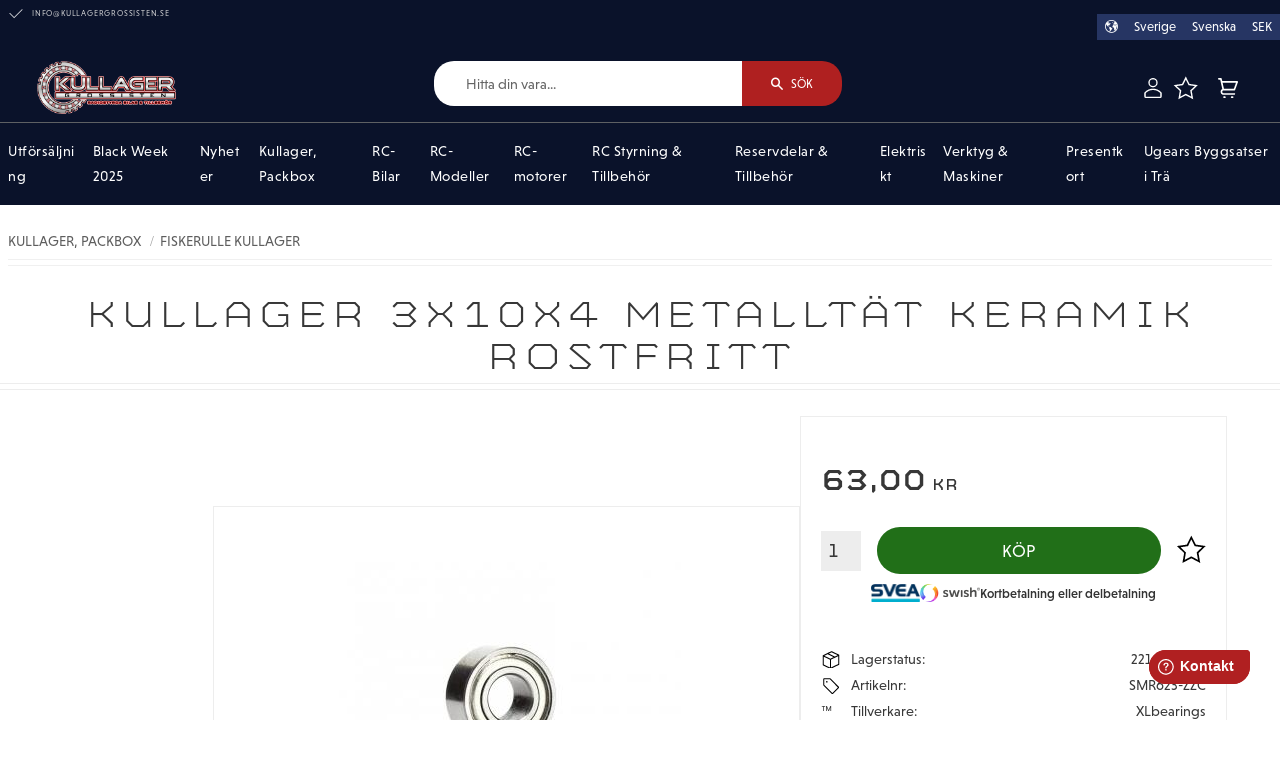

--- FILE ---
content_type: text/html; charset=UTF-8
request_url: https://www.kullagergrossisten.se/product/3x10x4-metalltatning-keramik--rostfritt--abec-5-
body_size: 28985
content:
<!DOCTYPE html>
<html
     id="product-page"    class="no-js customer-accounts-enabled has-favorite-cart pricelist-2 incl-vat product-page product-4687 product-page-with-photoswipe category-241 root-category-348 theme-color-scheme-0 theme-background-pattern-0"
    lang="sv"
    dir="ltr"
    data-country="SE"
    data-currency="SEK"
>

    <head>
        <meta charset="UTF-8" />
        <title>Kullager 3x10x4 Metalltätning keramik. Rostfritt</title>
                    <meta name="description" content="Kullager 3x10x4 Metalltätning keramik. Rostfritt, fiske" />
                <meta name="viewport" content="width=device-width, initial-scale=1" />
        
                
                                    <link rel="canonical" href="https://www.kullagergrossisten.se/product/3x10x4-metalltatning-keramik--rostfritt--abec-5-" />
        
                                                    <link rel="alternate" hreflang="sv" href="https://www.kullagergrossisten.se/product/3x10x4-metalltatning-keramik--rostfritt--abec-5-" />
                            <link rel="alternate" hreflang="en" href="https://www.kullagergrossisten.se/en/product/3x10x4-metalltatning-keramik--rostfritt--abec-5-" />
                    
        
                    <script type="application/ld+json">
                [{"@id":"https:\/\/www.kullagergrossisten.se\/product\/3x10x4-metalltatning-keramik--rostfritt--abec-5-","@context":"http:\/\/schema.org\/","name":"Kullager 3x10x4 Metallt\u00e4t keramik Rostfritt","description":"","image":["https:\/\/cdn.starwebserver.se\/shops\/kullagergrossisten-marcus\/files\/metall_dup1.jpg"],"@type":"Product","sku":"SMR623-ZZC","offers":{"@type":"Offer","price":"63","priceCurrency":"SEK","availability":"http:\/\/schema.org\/InStock","url":"https:\/\/www.kullagergrossisten.se\/product\/3x10x4-metalltatning-keramik--rostfritt--abec-5-","itemCondition":"http:\/\/schema.org\/NewCondition"},"brand":{"@type":"Brand","name":"XLbearings"}}]            </script>
                    <script type="application/ld+json">
                [{"@context":"https:\/\/schema.org","@type":"BreadcrumbList","itemListElement":[{"@type":"ListItem","position":1,"name":"Kullager, Packbox","item":"https:\/\/www.kullagergrossisten.se\/category\/kullager"},{"@type":"ListItem","position":2,"name":"Fiskerulle kullager","item":"https:\/\/www.kullagergrossisten.se\/category\/fiskerulle-kullager"}]},{"@context":"https:\/\/schema.org","@type":"BreadcrumbList","itemListElement":[{"@type":"ListItem","position":1,"name":"Kullager, Packbox","item":"https:\/\/www.kullagergrossisten.se\/category\/kullager"}]},{"@context":"https:\/\/schema.org","@type":"BreadcrumbList","itemListElement":[{"@type":"ListItem","position":1,"name":"Kullager, Packbox","item":"https:\/\/www.kullagergrossisten.se\/category\/kullager"},{"@type":"ListItem","position":2,"name":"Kullager (mm)","item":"https:\/\/www.kullagergrossisten.se\/category\/kullager--mm-"}]},{"@context":"https:\/\/schema.org","@type":"BreadcrumbList","itemListElement":[{"@type":"ListItem","position":1,"name":"Kullager, Packbox","item":"https:\/\/www.kullagergrossisten.se\/category\/kullager"},{"@type":"ListItem","position":2,"name":"Kullager (mm)","item":"https:\/\/www.kullagergrossisten.se\/category\/kullager--mm-"},{"@type":"ListItem","position":3,"name":"Metallt\u00e4tade","item":"https:\/\/www.kullagergrossisten.se\/category\/metalltatade"}]},{"@context":"https:\/\/schema.org","@type":"BreadcrumbList","itemListElement":[{"@type":"ListItem","position":1,"name":"Kullager, Packbox","item":"https:\/\/www.kullagergrossisten.se\/category\/kullager"},{"@type":"ListItem","position":2,"name":"Keramisk hybrid kullager","item":"https:\/\/www.kullagergrossisten.se\/category\/keramisk-hybrid-kullager"}]},{"@context":"https:\/\/schema.org","@type":"BreadcrumbList","itemListElement":[{"@type":"ListItem","position":1,"name":"Kullager, Packbox","item":"https:\/\/www.kullagergrossisten.se\/category\/kullager"},{"@type":"ListItem","position":2,"name":"Kullager (mm)","item":"https:\/\/www.kullagergrossisten.se\/category\/kullager--mm-"},{"@type":"ListItem","position":3,"name":"Metallt\u00e4tade","item":"https:\/\/www.kullagergrossisten.se\/category\/metalltatade"},{"@type":"ListItem","position":4,"name":"1-3mm innerdiameter","item":"https:\/\/www.kullagergrossisten.se\/category\/1-3mm-innerdiameter"}]}]            </script>
        
                        
                <link rel="stylesheet" href="https://cdn.starwebserver.se/61990/css/shop/shop.combined.min.css" />
                                            <link rel="stylesheet" href="https://cdn.starwebserver.se/61990/css/shop/related-products-popup.min.css" />
                            <link rel="stylesheet" href="https://cdn.starwebserver.se/61990/css/shop/campaigns.min.css" />
                                    <link rel="stylesheet" href="https://use.typekit.net/kbj6zue.css" rel="preload">
<meta name="google-site-verification" content="l_u-XHF38m1TSrnHsMSN6vuMff8LZXsHT9n1LK95aMo" />
<meta name="google-site-verification" content="U9wlKQRz1lsHQaa4uNx2N9-PbZUedgchATVBRldYXWA" />
<meta name="facebook-domain-verification" content="0r5qthv2oys35pu70o23xs7il6gxc2" />

<script type="text/javascript">
    (function(c,l,a,r,i,t,y){
        c[a]=c[a]||function(){(c[a].q=c[a].q||[]).push(arguments)};
        t=l.createElement(r);t.async=1;t.src="https://www.clarity.ms/tag/"+i;
        y=l.getElementsByTagName(r)[0];y.parentNode.insertBefore(t,y);
    })(window, document, "clarity", "script", "sc4szlr0xm");
</script>        
                            <link rel="stylesheet" href="https://cdn.starwebserver.se/61990/themes/william/css/theme-plugins.combined.min.css" />
                    <link rel="stylesheet" href="https://cdn.starwebserver.se/61990/themes/william/css/theme.min.css" />
        
                    <link rel="stylesheet" href="https://cdn.starwebserver.se/shops/kullagergrossisten-marcus/themes/william/css/shop-custom.min.css?_=1767347301" />
        
                <link href="https://fonts.googleapis.com/icon?family=Material+Icons" rel="stylesheet">

                <script>
            var docElement = document.documentElement;
            docElement.className = docElement.className.replace('no-js', 'js');
            eval(decodeURIComponent(Array.prototype.map.call(atob('[base64]'), function(c) {
                    return '%' + ('00' + c.charCodeAt(0).toString(16)).slice(-2)
                }).join('')));        </script>

                                            <meta property="og:site_name" content="Kullagergrossisten" />
                                                <meta property="og:type" content="product" />
                                                <meta property="og:locale" content="sv_SE" />
                                                <meta property="og:title" content="Kullager 3x10x4 Metalltätning keramik. Rostfritt" />
                                                <meta property="og:url" content="https://www.kullagergrossisten.se/product/3x10x4-metalltatning-keramik--rostfritt--abec-5-" />
                                                <meta property="og:description" content="Kullager 3x10x4 Metalltätning keramik. Rostfritt, fiske" />
                                                <meta property="og:image" content="https://cdn.starwebserver.se/shops/kullagergrossisten-marcus/files/cache/metall_dup1_grande.jpg?_=1423409860" />
                            <meta name="sws:no-image-url" content="https://cdn.starwebserver.se/img/no-image.png" />

                    <script>
                !function(f,b,e,v,n,t,s)
                {if(f.fbq)return;n=f.fbq=function(){n.callMethod?
                n.callMethod.apply(n,arguments):n.queue.push(arguments)};
                if(!f._fbq)f._fbq=n;n.push=n;n.loaded=!0;n.version='2.0';
                n.queue=[];t=b.createElement(e);t.async=!0;
                t.src=v;s=b.getElementsByTagName(e)[0];
                s.parentNode.insertBefore(t,s)}(window, document,'script',
                'https://connect.facebook.net/en_US/fbevents.js');
                fbq('init', '675221229924352');
                fbq('track', 'PageView', null, {eventID: '697004434bb2e5.03535443'});
            </script>
            <noscript><img height="1" width="1" style="display:none"
                src="https://www.facebook.com/tr?id=675221229924352&ev=PageView&noscript=1"
            /></noscript>
        
        
        
        <script>
            var ecommerceContainerIdToProducts = {};

                      
                            
                                    window.dataLayer = window.dataLayer || [];
                    dataLayer.push({ecommerce: null});
                    dataLayer.push(
                        {event: 'view_item', ecommerce: {"currency":"SEK","value":63,"items":[{"item_id":"SMR623-ZZC","item_name":"Kullager 3x10x4 Metallt\u00e4t keramik Rostfritt","currency":"SEK","price":63,"quantity":1,"item_category":"Fiskerulle kullager","item_category2":"Kullager","item_category3":"Packbox","item_category4":"Kullager (mm)","item_category5":"Metallt\u00e4tade","item_category6":"Keramisk hybrid kullager","item_category7":"1-3mm innerdiameter"}]}}
                    );
                                            
                                    window.dataLayer = window.dataLayer || [];
                    dataLayer.push({ecommerce: null});
                    dataLayer.push(
                        {event: 'view_item_list', ecommerce: {"item_list_id":"PDPRelatedProducts","item_list_name":"PDP Related products","items":[]}}
                    );
                            
            // use Object.assign to cast empty array to object
            ecommerceContainerIdToProducts = Object.assign({}, {"pdp":{"SMR623-ZZC":{"item_id":"SMR623-ZZC","item_name":"Kullager 3x10x4 Metallt\u00e4t keramik Rostfritt","currency":"SEK","price":63,"quantity":1,"item_category":"Fiskerulle kullager","item_category2":"Kullager","item_category3":"Packbox","item_category4":"Kullager (mm)","item_category5":"Metallt\u00e4tade","item_category6":"Keramisk hybrid kullager","item_category7":"1-3mm innerdiameter"}},"PDPRelatedProducts":[]});
                </script>

                                    <script>
                    window.dataLayer = window.dataLayer || [];
                    dataLayer.push(
                        {"productId":"SMR623-ZZC","currency":"SEK","productPrice":"63"}                    );
                </script>
                        <script>(function(w,d,s,l,i){w[l]=w[l]||[];w[l].push({'gtm.start':
                        new Date().getTime(),event:'gtm.js'});var f=d.getElementsByTagName(s)[0],
                    j=d.createElement(s),dl=l!='dataLayer'?'&l='+l:'';j.async=true;j.src=
                    'https://www.googletagmanager.com/gtm.js?id='+i+dl;f.parentNode.insertBefore(j,f);
                })(window,document,'script','dataLayer','GTM-TST5DDV3');
            </script>
        
                    <script defer src="https://helloretailcdn.com/helloretail.js"></script>
            <script defer src="https://cdn.starwebserver.se/61990/js/shop/hello-retail.min.js" crossorigin="anonymous"></script>
            </head>
    <body>
    
                <noscript><iframe src="https://www.googletagmanager.com/ns.html?id=GTM-TST5DDV3"
                              height="0" width="0" style="display:none;visibility:hidden"></iframe>
            </noscript>
        
        
                                <div id="page-container">

    <header id="site-header" class="site-header">
        <div class="wrapper site-header-wrapper">
            <div class="content site-header-content">

                <div class="header-items">
                    <div class="header-item header-item-1 region header-region header-region-1 has-text-block has-locale-block" data-region="headerTop" >    <div class="block text-block block-87 usp one-column-text-block one column-content" >
                <div class="column">
            <ul>
           <li>Fraktfritt vid beställningar över 1100kr (DHL Sverige)</li>
           <li><a href="mailto:info@kullagergrossisten.se">info@kullagergrossisten.se</a></li>
           <li>Tel:&nbsp;<a href="tel:0105190030">010-519 00 30</a></li>
</ul>
<p><br></p>
<script>	window.fwSettings={
	'widget_id':205000000007
	};
	!function(){if("function"!=typeof window.FreshworksWidget){var n=function(){n.q.push(arguments)};n.q=[],window.FreshworksWidget=n}}() 
</script>
<script type="text/javascript" src="https://euc-widget.freshworks.com/widgets/205000000007.js" async="" defer=""></script>
        </div>
            </div>
<button class="select-locale-button block locale-block block-110"
        id="locale-selector"
        data-language-mapper="active"
        aria-haspopup="dialog"
        aria-controls="locale-modal"
>
    <span class="select-locale-button-content">
        <span class="icon"></span>
        <span class="country">Sverige</span>
        <span class="language" data-lang-code="sv">Svenska</span>
        <span class="currency">SEK</span>
    </span>
</button>


        <script type="text/x-mustache" id="localeModalTmpl">
    <form action="/index/set-selection" class="select-locale-modal block locale-block block-110"
        role="dialog"
        aria-modal="true"
        aria-labelledby="locale-modal-title"
        id="locale-modal">
        <h3 id="locale-modal-title">Ändra inställningar</h3>
        <div class="fieldset">
                            <div class="field-wrap select-type country">
                    <label for="country-field" class="caption"><span>Land</span></label>
                    <div class="control">
                        <select id="country-field" name="country" class="country" data-selected="SE">
                                                            <option value="BE">Belgien</option>
                                                            <option value="BG">Bulgarien</option>
                                                            <option value="CY">Cypern</option>
                                                            <option value="DK">Danmark</option>
                                                            <option value="EE">Estland</option>
                                                            <option value="FI">Finland</option>
                                                            <option value="FR">Frankrike</option>
                                                            <option value="GR">Grekland</option>
                                                            <option value="IE">Irland</option>
                                                            <option value="IT">Italien</option>
                                                            <option value="HR">Kroatien</option>
                                                            <option value="LV">Lettland</option>
                                                            <option value="LT">Litauen</option>
                                                            <option value="LU">Luxemburg</option>
                                                            <option value="MT">Malta</option>
                                                            <option value="NL">Nederländerna</option>
                                                            <option value="PL">Polen</option>
                                                            <option value="PT">Portugal</option>
                                                            <option value="RO">Rumänien</option>
                                                            <option value="SK">Slovakien</option>
                                                            <option value="SI">Slovenien</option>
                                                            <option value="ES">Spanien</option>
                                                            <option value="SE" data-country-selector="SE">Sverige</option>
                                                            <option value="CZ">Tjeckien</option>
                                                            <option value="DE">Tyskland</option>
                                                            <option value="HU">Ungern</option>
                                                            <option value="AT">Österrike</option>
                                                    </select>
                    </div>
                </div>
                        <div class="field-wrap select-type language">
                <label for="language-field" class="caption"><span>Språk</span></label>
                <div class="control">
                    <select id="language-field" name="lang" class="language" data-selected="sv">
                                                    <option value="sv">Svenska</option>
                                                    <option value="en">English</option>
                                            </select>
                </div>
            </div>
            <div class="field-wrap select-type currency"><label for="currency-field" class="caption"><span>Valuta</span></label>
                <div class="control">
                                                                        <select id="currency-field" name="currency" class="currency currency-field hide" data-selected="SEK" disabled>
                                                                    <option value="SEK">SEK</option>
                                                                    <option value="DKK">DKK</option>
                                                            </select>
                                                                                                            <select id="currency-field-SE" name="currency" class="currency currency-field"data-selected="SEK">
                                                                            <option value="SEK">SEK</option>
                                                                            <option value="DKK">DKK</option>
                                                                    </select>
                                                                                        </div>
            </div>
            <div class="select-locale-modal-footer">
                <input type="hidden" name="redirectUrl" value="/product/3x10x4-metalltatning-keramik--rostfritt--abec-5-"/>
                <button type="button" title="Stäng" class="select-locale-modal-close-button">Stäng</button>
                <button type="submit" title="Spara" class="select-locale-modal-update-button">Spara</button>
            </div>
        </div>
    </form>
</script>
</div>
                    <div class="header-item header-item-2">
                        <a href="https://www.kullagergrossisten.se" id="home"><img id="shop-logo" src="https://cdn.starwebserver.se/shops/kullagergrossisten-marcus/files/kullagergrossisten-logo-rgb.png?_=1613455631" alt="Kullagergrossisten" width="448" height="170" /></a>
                        <div class="region header-region header-region-2 has-search-block has-ace-text-block has-cart-block" data-region="headerMiddle" ><div class="block search-block block-76">
    <h3>Sök</h3>
    <div class="content">
        <form action="/search" method="get">
            <div class="field-wrap search-type required">
                <label for="search-field-block-76" class="caption"><span>Sök produkter & kategorier</span></label>
                <div class="control">
                    <input type="search" name="q" id="search-field-block-76" class="autocomplete" value="" placeholder="Sök" data-text-header="Produkter" data-text-link="Visa alla" aria-label="Sök produkter &amp; kategorier" />
                </div>
            </div>
            <button type="submit" aria-label="Sök"><span aria-hidden="true">Sök</span></button>
        </form>
    </div>
</div><div class="block ace-text-block block-112 customer">
    <a href="/customer" alt="Mina sidor"><span>Mina sidor</span></a>

<script>
	window.fwSettings={
	'widget_id':205000000007
	};
	!function(){if("function"!=typeof window.FreshworksWidget){var n=function(){n.q.push(arguments)};n.q=[],window.FreshworksWidget=n}}() 
</script>
<script type='text/javascript' src='https://euc-widget.freshworks.com/widgets/205000000007.js' async defer></script>
</div>
    <div class="block favorite-cart-block block-77 favorite-cart-block-with-off-canvas">
        <div class="favorite block open-off-canvas-favorites" role="button" tabindex="0" aria-label="Favoriter">
            <div class="favorite-wrap">
                <span class="favorite-title visually-hidden">Favoriter</span>
                <span class="favorite-item-count quantity">
                    <span class="favorite-items-count-label visually-hidden">Antal favoriter: </span>
                    <span class="number"></span>
                </span>
            </div>
        </div>
                <div class="favorite-cart block open-off-canvas-products">
            <div class="cart-wrap">
                <div class="header favorite-cart-header" href="/checkout" role="button" tabindex="0" aria-label="Kundvagn">
                    <span class="favorite-cart-title visually-hidden">Kundvagn</span>
                    <span class="product-item-count quantity">
                        <span class="cart-items-count-label visually-hidden">Antal produkter: </span>
                        <span class="number"></span>
                    </span>
                    <span class="favorite-cart-icon" aria-hidden="true"></span>
                </div>
            </div>
            <span class="cart-item-total-price quantity hide">
                <span class="number"></span>
            </span>
        </div>
            </div> <!-- /.favorite-cart-block -->
</div>
                    </div>
                    <div class="header-item header-item-3 region header-region header-region-3 has-menu-block has-text-block" data-region="header" >
<nav class="block menu-block block-84 menu-block-with-mega-dropdown-menu custom custom-menu-block" aria-label="Meny">

    
    <ul class="menu menu-level-1" role="menubar">
                                <li class="menu-item menu-item-196 menu-level-1-item "
                            data-id="196"
                            data-level="1"
                            role="none"
                        >
                            <a href="/category/utforsaljning"  title="Utförsäljning"
                                class="menu-title menu-title-196 menu-level-1-title "
                                data-level="1"
                                role="menuitem"
                                
                            >Utförsäljning</a>
            
            
                        </li>
                        <li class="menu-item menu-item-194 menu-level-1-item "
                            data-id="194"
                            data-level="1"
                            role="none"
                        >
                            <a href="/category/black-week-2025"  title="Black Week 2025"
                                class="menu-title menu-title-194 menu-level-1-title "
                                data-level="1"
                                role="menuitem"
                                
                            >Black Week 2025</a>
            
            
                        </li>
                        <li class="menu-item menu-item-63 menu-level-1-item  dynamic-menu-item"
                            data-id="63"
                            data-level="1"
                            role="none"
                        >
                            <a href="/category/nyheter"  title="Nyheter"
                                class="menu-title menu-title-63 menu-level-1-title  dynamic-menu-title"
                                data-level="1"
                                role="menuitem"
                                
                            >Nyheter</a>
            
            
                        </li>
                        <li class="menu-item menu-item-64 menu-level-1-item has-children has-children dynamic-menu-item menu-item-has-children"
                            data-id="64"
                            data-level="1"
                            role="none"
                        >
                            <a href="/category/kullager"  title="Kullager, Packbox"
                                class="menu-title menu-title-64 menu-level-1-title has-children has-children dynamic-menu-title menu-title-has-children"
                                data-level="1"
                                role="menuitem"
                                aria-haspopup="true" aria-expanded="false"
                            >Kullager, Packbox</a>
            
                                <span class="toggle-dynamic-child-menu toggle-child-menu" role="button" tabindex="0" aria-label="Visa underkategorier" aria-expanded="false" aria-controls="submenu-64"></span>
            
                                <ul class="menu menu-level-2" data-level="2" role="menu" aria-label="Underkategorier">
                                                <li class="menu-item menu-item-103 menu-level-2-item  dynamic-menu-item"
                                                    data-id="103"
                                                    data-level="2"
                                                    role="none"
                                                >
                                                    <a href="/category/keram-kulor--tungsten-carbide"  title="Keram kulor- Tungsten Carbide"
                                                        class="menu-title menu-title-103 menu-level-2-title  dynamic-menu-title"
                                                        data-level="2"
                                                        role="menuitem"
                                                        
                                                    >Keram kulor- Tungsten Carbide</a>
                                    
                                    
                                                </li>
                                                <li class="menu-item menu-item-187 menu-level-2-item  dynamic-menu-item"
                                                    data-id="187"
                                                    data-level="2"
                                                    role="none"
                                                >
                                                    <a href="/category/radialtatning-packbox-oljetatning"  title="Radialtätning Packbox Oljetätning"
                                                        class="menu-title menu-title-187 menu-level-2-title  dynamic-menu-title"
                                                        data-level="2"
                                                        role="menuitem"
                                                        
                                                    >Radialtätning Packbox Oljetätning</a>
                                    
                                    
                                                </li>
                                </ul>
            
                        </li>
                        <li class="menu-item menu-item-65 menu-level-1-item has-children menu-item-has-children"
                            data-id="65"
                            data-level="1"
                            role="none"
                        >
                            <a href="/category/rc-bilar"  title="RC-Bilar"
                                class="menu-title menu-title-65 menu-level-1-title has-children menu-title-has-children"
                                data-level="1"
                                role="menuitem"
                                aria-haspopup="true" aria-expanded="false"
                            >RC-Bilar</a>
            
                                <span class="toggle-static-child-menu toggle-child-menu" role="button" tabindex="0" aria-label="Visa underkategorier" aria-expanded="false" aria-controls="submenu-65"></span>
            
                                <ul class="menu menu-level-2" data-level="2" role="menu" aria-label="Underkategorier">
                                                <li class="menu-item menu-item-143 menu-level-2-item "
                                                    data-id="143"
                                                    data-level="2"
                                                    role="none"
                                                >
                                                    <a href="/category/traxxas-el-bilar--2-4ghz-"  title="Traxxas RC-bilar"
                                                        class="menu-title menu-title-143 menu-level-2-title "
                                                        data-level="2"
                                                        role="menuitem"
                                                        
                                                    >Traxxas RC-bilar</a>
                                    
                                    
                                                </li>
                                                <li class="menu-item menu-item-175 menu-level-2-item "
                                                    data-id="175"
                                                    data-level="2"
                                                    role="none"
                                                >
                                                    <a href="/category/arrma-rc-bilar"  title="Arrma RC-Bilar"
                                                        class="menu-title menu-title-175 menu-level-2-title "
                                                        data-level="2"
                                                        role="menuitem"
                                                        
                                                    >Arrma RC-Bilar</a>
                                    
                                    
                                                </li>
                                                <li class="menu-item menu-item-180 menu-level-2-item "
                                                    data-id="180"
                                                    data-level="2"
                                                    role="none"
                                                >
                                                    <a href="/category/team-losi-racing-rc-bilar"  title="Team Losi Racing RC-Bilar"
                                                        class="menu-title menu-title-180 menu-level-2-title "
                                                        data-level="2"
                                                        role="menuitem"
                                                        
                                                    >Team Losi Racing RC-Bilar</a>
                                    
                                    
                                                </li>
                                                <li class="menu-item menu-item-131 menu-level-2-item "
                                                    data-id="131"
                                                    data-level="2"
                                                    role="none"
                                                >
                                                    <a href="/category/1-8-buggy-nitro"  title="1:8 Buggy Nitro"
                                                        class="menu-title menu-title-131 menu-level-2-title "
                                                        data-level="2"
                                                        role="menuitem"
                                                        
                                                    >1:8 Buggy Nitro</a>
                                    
                                    
                                                </li>
                                                <li class="menu-item menu-item-132 menu-level-2-item "
                                                    data-id="132"
                                                    data-level="2"
                                                    role="none"
                                                >
                                                    <a href="/category/1-8-buggy"  title="1:8 Buggy El"
                                                        class="menu-title menu-title-132 menu-level-2-title "
                                                        data-level="2"
                                                        role="menuitem"
                                                        
                                                    >1:8 Buggy El</a>
                                    
                                    
                                                </li>
                                                <li class="menu-item menu-item-133 menu-level-2-item "
                                                    data-id="133"
                                                    data-level="2"
                                                    role="none"
                                                >
                                                    <a href="/category/1-8-on-road-gt-car"  title="1:8 On-Road"
                                                        class="menu-title menu-title-133 menu-level-2-title "
                                                        data-level="2"
                                                        role="menuitem"
                                                        
                                                    >1:8 On-Road</a>
                                    
                                    
                                                </li>
                                                <li class="menu-item menu-item-134 menu-level-2-item "
                                                    data-id="134"
                                                    data-level="2"
                                                    role="none"
                                                >
                                                    <a href="/category/1-8-truggy-nitro"  title="1:8 Truggy Nitro"
                                                        class="menu-title menu-title-134 menu-level-2-title "
                                                        data-level="2"
                                                        role="menuitem"
                                                        
                                                    >1:8 Truggy Nitro</a>
                                    
                                    
                                                </li>
                                                <li class="menu-item menu-item-135 menu-level-2-item "
                                                    data-id="135"
                                                    data-level="2"
                                                    role="none"
                                                >
                                                    <a href="/category/1-8-truggy-el"  title="1:8 Truggy El"
                                                        class="menu-title menu-title-135 menu-level-2-title "
                                                        data-level="2"
                                                        role="menuitem"
                                                        
                                                    >1:8 Truggy El</a>
                                    
                                    
                                                </li>
                                                <li class="menu-item menu-item-136 menu-level-2-item "
                                                    data-id="136"
                                                    data-level="2"
                                                    role="none"
                                                >
                                                    <a href="/category/110-formel-1"  title="1:10 Formel 1"
                                                        class="menu-title menu-title-136 menu-level-2-title "
                                                        data-level="2"
                                                        role="menuitem"
                                                        
                                                    >1:10 Formel 1</a>
                                    
                                    
                                                </li>
                                                <li class="menu-item menu-item-137 menu-level-2-item "
                                                    data-id="137"
                                                    data-level="2"
                                                    role="none"
                                                >
                                                    <a href="/category/1-10-buggy-el"  title="1:10 Buggy El"
                                                        class="menu-title menu-title-137 menu-level-2-title "
                                                        data-level="2"
                                                        role="menuitem"
                                                        
                                                    >1:10 Buggy El</a>
                                    
                                    
                                                </li>
                                                <li class="menu-item menu-item-138 menu-level-2-item "
                                                    data-id="138"
                                                    data-level="2"
                                                    role="none"
                                                >
                                                    <a href="/category/crawler-110"  title="1:10 Crawler"
                                                        class="menu-title menu-title-138 menu-level-2-title "
                                                        data-level="2"
                                                        role="menuitem"
                                                        
                                                    >1:10 Crawler</a>
                                    
                                    
                                                </li>
                                                <li class="menu-item menu-item-139 menu-level-2-item "
                                                    data-id="139"
                                                    data-level="2"
                                                    role="none"
                                                >
                                                    <a href="/category/110-truck-monstertruck-el"  title="1:10 Truck-Monstertruck El"
                                                        class="menu-title menu-title-139 menu-level-2-title "
                                                        data-level="2"
                                                        role="menuitem"
                                                        
                                                    >1:10 Truck-Monstertruck El</a>
                                    
                                    
                                                </li>
                                                <li class="menu-item menu-item-140 menu-level-2-item "
                                                    data-id="140"
                                                    data-level="2"
                                                    role="none"
                                                >
                                                    <a href="/category/1-10-short-course-el"  title="1:10 Short Course EL"
                                                        class="menu-title menu-title-140 menu-level-2-title "
                                                        data-level="2"
                                                        role="menuitem"
                                                        
                                                    >1:10 Short Course EL</a>
                                    
                                    
                                                </li>
                                                <li class="menu-item menu-item-141 menu-level-2-item "
                                                    data-id="141"
                                                    data-level="2"
                                                    role="none"
                                                >
                                                    <a href="/category/1-10-on-road"  title="1:10 - 1:7 On-Road El"
                                                        class="menu-title menu-title-141 menu-level-2-title "
                                                        data-level="2"
                                                        role="menuitem"
                                                        
                                                    >1:10 - 1:7 On-Road El</a>
                                    
                                    
                                                </li>
                                                <li class="menu-item menu-item-142 menu-level-2-item "
                                                    data-id="142"
                                                    data-level="2"
                                                    role="none"
                                                >
                                                    <a href="/category/1-14-buggy-el"  title="1:14 - 1:28 Buggy-Truggy-Crawler-MonsterTruck"
                                                        class="menu-title menu-title-142 menu-level-2-title "
                                                        data-level="2"
                                                        role="menuitem"
                                                        
                                                    >1:14 - 1:28 Buggy-Truggy-Crawler-MonsterTruck</a>
                                    
                                    
                                                </li>
                                                <li class="menu-item menu-item-144 menu-level-2-item "
                                                    data-id="144"
                                                    data-level="2"
                                                    role="none"
                                                >
                                                    <a href="/category/rtr-bilar"  title="RTR Bilar"
                                                        class="menu-title menu-title-144 menu-level-2-title "
                                                        data-level="2"
                                                        role="menuitem"
                                                        
                                                    >RTR Bilar</a>
                                    
                                    
                                                </li>
                                                <li class="menu-item menu-item-176 menu-level-2-item "
                                                    data-id="176"
                                                    data-level="2"
                                                    role="none"
                                                >
                                                    <a href="/category/mugen-seiki-rc-bilar"  title="Mugen Seiki RC-Bilar"
                                                        class="menu-title menu-title-176 menu-level-2-title "
                                                        data-level="2"
                                                        role="menuitem"
                                                        
                                                    >Mugen Seiki RC-Bilar</a>
                                    
                                    
                                                </li>
                                                <li class="menu-item menu-item-177 menu-level-2-item "
                                                    data-id="177"
                                                    data-level="2"
                                                    role="none"
                                                >
                                                    <a href="/category/team-associated-rc-bilar"  title="Team Associated RC-Bilar"
                                                        class="menu-title menu-title-177 menu-level-2-title "
                                                        data-level="2"
                                                        role="menuitem"
                                                        
                                                    >Team Associated RC-Bilar</a>
                                    
                                    
                                                </li>
                                                <li class="menu-item menu-item-178 menu-level-2-item "
                                                    data-id="178"
                                                    data-level="2"
                                                    role="none"
                                                >
                                                    <a href="/category/tekno-rc-bilar"  title="Tekno RC-Bilar"
                                                        class="menu-title menu-title-178 menu-level-2-title "
                                                        data-level="2"
                                                        role="menuitem"
                                                        
                                                    >Tekno RC-Bilar</a>
                                    
                                    
                                                </li>
                                                <li class="menu-item menu-item-179 menu-level-2-item "
                                                    data-id="179"
                                                    data-level="2"
                                                    role="none"
                                                >
                                                    <a href="/category/hongnor-rc-bilar"  title="HongNor RC-Bilar"
                                                        class="menu-title menu-title-179 menu-level-2-title "
                                                        data-level="2"
                                                        role="menuitem"
                                                        
                                                    >HongNor RC-Bilar</a>
                                    
                                    
                                                </li>
                                                <li class="menu-item menu-item-181 menu-level-2-item "
                                                    data-id="181"
                                                    data-level="2"
                                                    role="none"
                                                >
                                                    <a href="/category/ftx-rc-bilar"  title="FTX RC-Bilar"
                                                        class="menu-title menu-title-181 menu-level-2-title "
                                                        data-level="2"
                                                        role="menuitem"
                                                        
                                                    >FTX RC-Bilar</a>
                                    
                                    
                                                </li>
                                                <li class="menu-item menu-item-182 menu-level-2-item "
                                                    data-id="182"
                                                    data-level="2"
                                                    role="none"
                                                >
                                                    <a href="/category/carisma-rc-bilar"  title="Carisma RC-Bilar"
                                                        class="menu-title menu-title-182 menu-level-2-title "
                                                        data-level="2"
                                                        role="menuitem"
                                                        
                                                    >Carisma RC-Bilar</a>
                                    
                                    
                                                </li>
                                                <li class="menu-item menu-item-183 menu-level-2-item "
                                                    data-id="183"
                                                    data-level="2"
                                                    role="none"
                                                >
                                                    <a href="/category/axial-rc-bilar"  title="Axial RC-Bilar"
                                                        class="menu-title menu-title-183 menu-level-2-title "
                                                        data-level="2"
                                                        role="menuitem"
                                                        
                                                    >Axial RC-Bilar</a>
                                    
                                    
                                                </li>
                                                <li class="menu-item menu-item-184 menu-level-2-item "
                                                    data-id="184"
                                                    data-level="2"
                                                    role="none"
                                                >
                                                    <a href="/category/pr-racing-rc-bilar"  title="PR Racing RC-Bilar"
                                                        class="menu-title menu-title-184 menu-level-2-title "
                                                        data-level="2"
                                                        role="menuitem"
                                                        
                                                    >PR Racing RC-Bilar</a>
                                    
                                    
                                                </li>
                                </ul>
            
                        </li>
                        <li class="menu-item menu-item-165 menu-level-1-item has-children has-children dynamic-menu-item menu-item-has-children"
                            data-id="165"
                            data-level="1"
                            role="none"
                        >
                            <a href="/category/rc-modeller"  title="RC-Modeller"
                                class="menu-title menu-title-165 menu-level-1-title has-children has-children dynamic-menu-title menu-title-has-children"
                                data-level="1"
                                role="menuitem"
                                aria-haspopup="true" aria-expanded="false"
                            >RC-Modeller</a>
            
                                <span class="toggle-dynamic-child-menu toggle-child-menu" role="button" tabindex="0" aria-label="Visa underkategorier" aria-expanded="false" aria-controls="submenu-165"></span>
            
                                <ul class="menu menu-level-2" data-level="2" role="menu" aria-label="Underkategorier">
                                                <li class="menu-item menu-item-164 menu-level-2-item  dynamic-menu-item"
                                                    data-id="164"
                                                    data-level="2"
                                                    role="none"
                                                >
                                                    <a href="/category/rc-motorcykel"  title="1:4 RC-Motorcykel"
                                                        class="menu-title menu-title-164 menu-level-2-title  dynamic-menu-title"
                                                        data-level="2"
                                                        role="menuitem"
                                                        
                                                    >1:4 RC-Motorcykel</a>
                                    
                                    
                                                </li>
                                                <li class="menu-item menu-item-173 menu-level-2-item  dynamic-menu-item"
                                                    data-id="173"
                                                    data-level="2"
                                                    role="none"
                                                >
                                                    <a href="/category/rc-motorcykel-reservdelar" target="_blank" rel="noopener" title="1:4 RC-Motorcykel, Reservdelar"
                                                        class="menu-title menu-title-173 menu-level-2-title  dynamic-menu-title"
                                                        data-level="2"
                                                        role="menuitem"
                                                        
                                                    >1:4 RC-Motorcykel, Reservdelar</a>
                                    
                                    
                                                </li>
                                                <li class="menu-item menu-item-170 menu-level-2-item has-children dynamic-menu-item menu-item-has-children"
                                                    data-id="170"
                                                    data-level="2"
                                                    role="none"
                                                >
                                                    <a href="/category/batar-el"  title="Båtar EL - Segelbåtar"
                                                        class="menu-title menu-title-170 menu-level-2-title has-children dynamic-menu-title menu-title-has-children"
                                                        data-level="2"
                                                        role="menuitem"
                                                        aria-haspopup="true" aria-expanded="false"
                                                    >Båtar EL - Segelbåtar</a>
                                    
                                                        <span class="toggle-dynamic-child-menu toggle-child-menu" role="button" tabindex="0" aria-label="Visa underkategorier" aria-expanded="false" aria-controls="submenu-170"></span>
                                    
                                                        <ul class="menu menu-level-3" data-level="3" role="menu" aria-label="Underkategorier">
                                                        </ul>
                                    
                                                </li>
                                                <li class="menu-item menu-item-171 menu-level-2-item  dynamic-menu-item"
                                                    data-id="171"
                                                    data-level="2"
                                                    role="none"
                                                >
                                                    <a href="/category/batar-tillbehor" target="_blank" rel="noopener" title="Båtar Tillbehör"
                                                        class="menu-title menu-title-171 menu-level-2-title  dynamic-menu-title"
                                                        data-level="2"
                                                        role="menuitem"
                                                        
                                                    >Båtar Tillbehör</a>
                                    
                                    
                                                </li>
                                                <li class="menu-item menu-item-166 menu-level-2-item has-children has-children dynamic-menu-item menu-item-has-children"
                                                    data-id="166"
                                                    data-level="2"
                                                    role="none"
                                                >
                                                    <a href="/category/flyg-rc"  title="Flygmodeller ARTF-RTF"
                                                        class="menu-title menu-title-166 menu-level-2-title has-children has-children dynamic-menu-title menu-title-has-children"
                                                        data-level="2"
                                                        role="menuitem"
                                                        aria-haspopup="true" aria-expanded="false"
                                                    >Flygmodeller ARTF-RTF</a>
                                    
                                                        <span class="toggle-dynamic-child-menu toggle-child-menu" role="button" tabindex="0" aria-label="Visa underkategorier" aria-expanded="false" aria-controls="submenu-166"></span>
                                    
                                                        <ul class="menu menu-level-3" data-level="3" role="menu" aria-label="Underkategorier">
                                                                        <li class="menu-item menu-item-167 menu-level-3-item  dynamic-menu-item"
                                                                            data-id="167"
                                                                            data-level="3"
                                                                            role="none"
                                                                        >
                                                                            <a href="/category/flyg-nyborjare-el"  title="Flyg Nybörjare El"
                                                                                class="menu-title menu-title-167 menu-level-3-title  dynamic-menu-title"
                                                                                data-level="3"
                                                                                role="menuitem"
                                                                                
                                                                            >Flyg Nybörjare El</a>
                                                            
                                                            
                                                                        </li>
                                                                        <li class="menu-item menu-item-168 menu-level-3-item  dynamic-menu-item"
                                                                            data-id="168"
                                                                            data-level="3"
                                                                            role="none"
                                                                        >
                                                                            <a href="/category/flyg-elektriskt"  title="Flyg Elektriskt"
                                                                                class="menu-title menu-title-168 menu-level-3-title  dynamic-menu-title"
                                                                                data-level="3"
                                                                                role="menuitem"
                                                                                
                                                                            >Flyg Elektriskt</a>
                                                            
                                                            
                                                                        </li>
                                                                        <li class="menu-item menu-item-169 menu-level-3-item  dynamic-menu-item"
                                                                            data-id="169"
                                                                            data-level="3"
                                                                            role="none"
                                                                        >
                                                                            <a href="/category/flyg-nitro"  title="Flyg Tillbehör"
                                                                                class="menu-title menu-title-169 menu-level-3-title  dynamic-menu-title"
                                                                                data-level="3"
                                                                                role="menuitem"
                                                                                
                                                                            >Flyg Tillbehör</a>
                                                            
                                                            
                                                                        </li>
                                                        </ul>
                                    
                                                </li>
                                </ul>
            
                        </li>
                        <li class="menu-item menu-item-80 menu-level-1-item has-children menu-item-has-children"
                            data-id="80"
                            data-level="1"
                            role="none"
                        >
                            <a href="/category/rc-motorer"  title="RC-motorer"
                                class="menu-title menu-title-80 menu-level-1-title has-children menu-title-has-children"
                                data-level="1"
                                role="menuitem"
                                aria-haspopup="true" aria-expanded="false"
                            >RC-motorer</a>
            
                                <span class="toggle-static-child-menu toggle-child-menu" role="button" tabindex="0" aria-label="Visa underkategorier" aria-expanded="false" aria-controls="submenu-80"></span>
            
                                <ul class="menu menu-level-2" data-level="2" role="menu" aria-label="Underkategorier">
                                                <li class="menu-item menu-item-82 menu-level-2-item "
                                                    data-id="82"
                                                    data-level="2"
                                                    role="none"
                                                >
                                                    <a href="/category/os-motorer-2"  title="OS-Motorer"
                                                        class="menu-title menu-title-82 menu-level-2-title "
                                                        data-level="2"
                                                        role="menuitem"
                                                        
                                                    >OS-Motorer</a>
                                    
                                    
                                                </li>
                                                <li class="menu-item menu-item-84 menu-level-2-item "
                                                    data-id="84"
                                                    data-level="2"
                                                    role="none"
                                                >
                                                    <a href="/category/rc-motorer--delar-tillbehor"  title="Reservdelar. tillbehör"
                                                        class="menu-title menu-title-84 menu-level-2-title "
                                                        data-level="2"
                                                        role="menuitem"
                                                        
                                                    >Reservdelar. tillbehör</a>
                                    
                                    
                                                </li>
                                                <li class="menu-item menu-item-160 menu-level-2-item "
                                                    data-id="160"
                                                    data-level="2"
                                                    role="none"
                                                >
                                                    <a href="/category/nitrotillbehor-2"  title="Nitro &amp; Bränsle"
                                                        class="menu-title menu-title-160 menu-level-2-title "
                                                        data-level="2"
                                                        role="menuitem"
                                                        
                                                    >Nitro &amp; Bränsle</a>
                                    
                                    
                                                </li>
                                </ul>
            
                        </li>
                        <li class="menu-item menu-item-99 menu-level-1-item has-children no-link menu-item-has-children"
                            data-id="99"
                            data-level="1"
                            role="none"
                        >
                            <a href=""  title="RC Styrning &amp; Tillbehör"
                                class="menu-title menu-title-99 menu-level-1-title has-children no-link menu-title-has-children"
                                data-level="1"
                                role="menuitem"
                                aria-haspopup="true" aria-expanded="false"
                            >RC Styrning &amp; Tillbehör</a>
            
                                <span class="toggle-static-child-menu toggle-child-menu" role="button" tabindex="0" aria-label="Visa underkategorier" aria-expanded="false" aria-controls="submenu-99"></span>
            
                                <ul class="menu menu-level-2" data-level="2" role="menu" aria-label="Underkategorier">
                                                <li class="menu-item menu-item-100 menu-level-2-item "
                                                    data-id="100"
                                                    data-level="2"
                                                    role="none"
                                                >
                                                    <a href="/category/radiostyrningar--tillbehor"  title="Radiostyrningar &amp; Tillbehör"
                                                        class="menu-title menu-title-100 menu-level-2-title "
                                                        data-level="2"
                                                        role="menuitem"
                                                        
                                                    >Radiostyrningar &amp; Tillbehör</a>
                                    
                                    
                                                </li>
                                                <li class="menu-item menu-item-101 menu-level-2-item "
                                                    data-id="101"
                                                    data-level="2"
                                                    role="none"
                                                >
                                                    <a href="/category/servo--tillbehor"  title="Servo &amp; Tillbehör"
                                                        class="menu-title menu-title-101 menu-level-2-title "
                                                        data-level="2"
                                                        role="menuitem"
                                                        
                                                    >Servo &amp; Tillbehör</a>
                                    
                                    
                                                </li>
                                </ul>
            
                        </li>
                        <li class="menu-item menu-item-154 menu-level-1-item has-children no-link menu-item-has-children"
                            data-id="154"
                            data-level="1"
                            role="none"
                        >
                            <a href=""  title="Reservdelar &amp; Tillbehör"
                                class="menu-title menu-title-154 menu-level-1-title has-children no-link menu-title-has-children"
                                data-level="1"
                                role="menuitem"
                                aria-haspopup="true" aria-expanded="false"
                            >Reservdelar &amp; Tillbehör</a>
            
                                <span class="toggle-static-child-menu toggle-child-menu" role="button" tabindex="0" aria-label="Visa underkategorier" aria-expanded="false" aria-controls="submenu-154"></span>
            
                                <ul class="menu menu-level-2" data-level="2" role="menu" aria-label="Underkategorier">
                                                <li class="menu-item menu-item-156 menu-level-2-item "
                                                    data-id="156"
                                                    data-level="2"
                                                    role="none"
                                                >
                                                    <a href="/category/crawler-tillbehor--dekorationer-2"  title="Crawler tillbehör. dekorationer"
                                                        class="menu-title menu-title-156 menu-level-2-title "
                                                        data-level="2"
                                                        role="menuitem"
                                                        
                                                    >Crawler tillbehör. dekorationer</a>
                                    
                                    
                                                </li>
                                                <li class="menu-item menu-item-87 menu-level-2-item "
                                                    data-id="87"
                                                    data-level="2"
                                                    role="none"
                                                >
                                                    <a href="/category/dusty-motors-chassieskydd"  title="Dusty Motors chassieskydd"
                                                        class="menu-title menu-title-87 menu-level-2-title "
                                                        data-level="2"
                                                        role="menuitem"
                                                        
                                                    >Dusty Motors chassieskydd</a>
                                    
                                    
                                                </li>
                                                <li class="menu-item menu-item-157 menu-level-2-item "
                                                    data-id="157"
                                                    data-level="2"
                                                    role="none"
                                                >
                                                    <a href="/category/dack-o-falg"  title="Däck, Fälg &amp; Tillbehör"
                                                        class="menu-title menu-title-157 menu-level-2-title "
                                                        data-level="2"
                                                        role="menuitem"
                                                        
                                                    >Däck, Fälg &amp; Tillbehör</a>
                                    
                                    
                                                </li>
                                                <li class="menu-item menu-item-158 menu-level-2-item "
                                                    data-id="158"
                                                    data-level="2"
                                                    role="none"
                                                >
                                                    <a href="/category/farg-for-bl-a-lexan-karosser"  title="Färg för Karosser"
                                                        class="menu-title menu-title-158 menu-level-2-title "
                                                        data-level="2"
                                                        role="menuitem"
                                                        
                                                    >Färg för Karosser</a>
                                    
                                    
                                                </li>
                                                <li class="menu-item menu-item-86 menu-level-2-item "
                                                    data-id="86"
                                                    data-level="2"
                                                    role="none"
                                                >
                                                    <a href="/category/forvaring"  title="Förvaring"
                                                        class="menu-title menu-title-86 menu-level-2-title "
                                                        data-level="2"
                                                        role="menuitem"
                                                        
                                                    >Förvaring</a>
                                    
                                    
                                                </li>
                                                <li class="menu-item menu-item-155 menu-level-2-item "
                                                    data-id="155"
                                                    data-level="2"
                                                    role="none"
                                                >
                                                    <a href="/category/karosser"  title="Karosser"
                                                        class="menu-title menu-title-155 menu-level-2-title "
                                                        data-level="2"
                                                        role="menuitem"
                                                        
                                                    >Karosser</a>
                                    
                                    
                                                </li>
                                                <li class="menu-item menu-item-88 menu-level-2-item "
                                                    data-id="88"
                                                    data-level="2"
                                                    role="none"
                                                >
                                                    <a href="/category/klader--kepsar"  title="Kläder. Kepsar"
                                                        class="menu-title menu-title-88 menu-level-2-title "
                                                        data-level="2"
                                                        role="menuitem"
                                                        
                                                    >Kläder. Kepsar</a>
                                    
                                    
                                                </li>
                                                <li class="menu-item menu-item-89 menu-level-2-item "
                                                    data-id="89"
                                                    data-level="2"
                                                    role="none"
                                                >
                                                    <a href="/category/motordrev--pinioner"  title="Motordrev. pinioner"
                                                        class="menu-title menu-title-89 menu-level-2-title "
                                                        data-level="2"
                                                        role="menuitem"
                                                        
                                                    >Motordrev. pinioner</a>
                                    
                                    
                                                </li>
                                                <li class="menu-item menu-item-159 menu-level-2-item "
                                                    data-id="159"
                                                    data-level="2"
                                                    role="none"
                                                >
                                                    <a href="/category/namndekaler"  title="Namndekaler"
                                                        class="menu-title menu-title-159 menu-level-2-title "
                                                        data-level="2"
                                                        role="menuitem"
                                                        
                                                    >Namndekaler</a>
                                    
                                    
                                                </li>
                                                <li class="menu-item menu-item-161 menu-level-2-item "
                                                    data-id="161"
                                                    data-level="2"
                                                    role="none"
                                                >
                                                    <a href="/category/oljor--siliconolja--fett--lim"  title="Oljor. Siliconolja. fett. lim"
                                                        class="menu-title menu-title-161 menu-level-2-title "
                                                        data-level="2"
                                                        role="menuitem"
                                                        
                                                    >Oljor. Siliconolja. fett. lim</a>
                                    
                                    
                                                </li>
                                                <li class="menu-item menu-item-85 menu-level-2-item "
                                                    data-id="85"
                                                    data-level="2"
                                                    role="none"
                                                >
                                                    <a href="/category/rc-bilar--reservdelar"  title="Reservdelar"
                                                        class="menu-title menu-title-85 menu-level-2-title "
                                                        data-level="2"
                                                        role="menuitem"
                                                        
                                                    >Reservdelar</a>
                                    
                                    
                                                </li>
                                                <li class="menu-item menu-item-95 menu-level-2-item "
                                                    data-id="95"
                                                    data-level="2"
                                                    role="none"
                                                >
                                                    <a href="/category/vingar"  title="RC-Bil Vingar"
                                                        class="menu-title menu-title-95 menu-level-2-title "
                                                        data-level="2"
                                                        role="menuitem"
                                                        
                                                    >RC-Bil Vingar</a>
                                    
                                    
                                                </li>
                                                <li class="menu-item menu-item-90 menu-level-2-item "
                                                    data-id="90"
                                                    data-level="2"
                                                    role="none"
                                                >
                                                    <a href="/category/rc-ljussystem"  title="RC Ljussystem"
                                                        class="menu-title menu-title-90 menu-level-2-title "
                                                        data-level="2"
                                                        role="menuitem"
                                                        
                                                    >RC Ljussystem</a>
                                    
                                    
                                                </li>
                                                <li class="menu-item menu-item-91 menu-level-2-item "
                                                    data-id="91"
                                                    data-level="2"
                                                    role="none"
                                                >
                                                    <a href="/category/rc-tillbehor--diverse"  title="RC-tillbehör. diverse"
                                                        class="menu-title menu-title-91 menu-level-2-title "
                                                        data-level="2"
                                                        role="menuitem"
                                                        
                                                    >RC-tillbehör. diverse</a>
                                    
                                    
                                                </li>
                                                <li class="menu-item menu-item-92 menu-level-2-item "
                                                    data-id="92"
                                                    data-level="2"
                                                    role="none"
                                                >
                                                    <a href="/category/rengoring--skotsel-"  title="Rengöring, skötsel."
                                                        class="menu-title menu-title-92 menu-level-2-title "
                                                        data-level="2"
                                                        role="menuitem"
                                                        
                                                    >Rengöring, skötsel.</a>
                                    
                                    
                                                </li>
                                                <li class="menu-item menu-item-104 menu-level-2-item "
                                                    data-id="104"
                                                    data-level="2"
                                                    role="none"
                                                >
                                                    <a href="/category/skruvar--muttrar--brickor--shims"  title="Skruvar. Muttrar. Brickor. O-Ringar"
                                                        class="menu-title menu-title-104 menu-level-2-title "
                                                        data-level="2"
                                                        role="menuitem"
                                                        
                                                    >Skruvar. Muttrar. Brickor. O-Ringar</a>
                                    
                                    
                                                </li>
                                                <li class="menu-item menu-item-94 menu-level-2-item "
                                                    data-id="94"
                                                    data-level="2"
                                                    role="none"
                                                >
                                                    <a href="/category/transponder"  title="Transponder"
                                                        class="menu-title menu-title-94 menu-level-2-title "
                                                        data-level="2"
                                                        role="menuitem"
                                                        
                                                    >Transponder</a>
                                    
                                    
                                                </li>
                                                <li class="menu-item menu-item-93 menu-level-2-item "
                                                    data-id="93"
                                                    data-level="2"
                                                    role="none"
                                                >
                                                    <a href="/category/tempguns"  title="Tempguns"
                                                        class="menu-title menu-title-93 menu-level-2-title "
                                                        data-level="2"
                                                        role="menuitem"
                                                        
                                                    >Tempguns</a>
                                    
                                    
                                                </li>
                                                <li class="menu-item menu-item-96 menu-level-2-item "
                                                    data-id="96"
                                                    data-level="2"
                                                    role="none"
                                                >
                                                    <a href="/category/vaskor"  title="Väskor"
                                                        class="menu-title menu-title-96 menu-level-2-title "
                                                        data-level="2"
                                                        role="menuitem"
                                                        
                                                    >Väskor</a>
                                    
                                    
                                                </li>
                                </ul>
            
                        </li>
                        <li class="menu-item menu-item-105 menu-level-1-item has-children menu-item-has-children"
                            data-id="105"
                            data-level="1"
                            role="none"
                        >
                            <a href="/category/elartiklar--laddare--kontakter-"  title="Elektriskt"
                                class="menu-title menu-title-105 menu-level-1-title has-children menu-title-has-children"
                                data-level="1"
                                role="menuitem"
                                aria-haspopup="true" aria-expanded="false"
                            >Elektriskt</a>
            
                                <span class="toggle-static-child-menu toggle-child-menu" role="button" tabindex="0" aria-label="Visa underkategorier" aria-expanded="false" aria-controls="submenu-105"></span>
            
                                <ul class="menu menu-level-2" data-level="2" role="menu" aria-label="Underkategorier">
                                                <li class="menu-item menu-item-106 menu-level-2-item "
                                                    data-id="106"
                                                    data-level="2"
                                                    role="none"
                                                >
                                                    <a href="/category/batterier--tillbehor"  title="Batterier &amp; tillbehör"
                                                        class="menu-title menu-title-106 menu-level-2-title "
                                                        data-level="2"
                                                        role="menuitem"
                                                        
                                                    >Batterier &amp; tillbehör</a>
                                    
                                    
                                                </li>
                                                <li class="menu-item menu-item-145 menu-level-2-item "
                                                    data-id="145"
                                                    data-level="2"
                                                    role="none"
                                                >
                                                    <a href="/category/borstlost--motorer--fartreglage"  title="Borstlöst-Borstade. Motorer. ESC"
                                                        class="menu-title menu-title-145 menu-level-2-title "
                                                        data-level="2"
                                                        role="menuitem"
                                                        
                                                    >Borstlöst-Borstade. Motorer. ESC</a>
                                    
                                    
                                                </li>
                                                <li class="menu-item menu-item-146 menu-level-2-item "
                                                    data-id="146"
                                                    data-level="2"
                                                    role="none"
                                                >
                                                    <a href="/category/kontakter--adaptrar"  title="Kontakter. Adaptrar"
                                                        class="menu-title menu-title-146 menu-level-2-title "
                                                        data-level="2"
                                                        role="menuitem"
                                                        
                                                    >Kontakter. Adaptrar</a>
                                    
                                    
                                                </li>
                                                <li class="menu-item menu-item-147 menu-level-2-item "
                                                    data-id="147"
                                                    data-level="2"
                                                    role="none"
                                                >
                                                    <a href="/category/el-motorer--fartreglage-kylflans"  title="Kylflänsar &amp; Fläktar"
                                                        class="menu-title menu-title-147 menu-level-2-title "
                                                        data-level="2"
                                                        role="menuitem"
                                                        
                                                    >Kylflänsar &amp; Fläktar</a>
                                    
                                    
                                                </li>
                                                <li class="menu-item menu-item-148 menu-level-2-item "
                                                    data-id="148"
                                                    data-level="2"
                                                    role="none"
                                                >
                                                    <a href="/category/laddare--tillbehor"  title="Laddare. Tillbehör"
                                                        class="menu-title menu-title-148 menu-level-2-title "
                                                        data-level="2"
                                                        role="menuitem"
                                                        
                                                    >Laddare. Tillbehör</a>
                                    
                                    
                                                </li>
                                                <li class="menu-item menu-item-149 menu-level-2-item "
                                                    data-id="149"
                                                    data-level="2"
                                                    role="none"
                                                >
                                                    <a href="/category/motordrev--pinioner-2"  title="Motordrev. pinioner"
                                                        class="menu-title menu-title-149 menu-level-2-title "
                                                        data-level="2"
                                                        role="menuitem"
                                                        
                                                    >Motordrev. pinioner</a>
                                    
                                    
                                                </li>
                                                <li class="menu-item menu-item-150 menu-level-2-item "
                                                    data-id="150"
                                                    data-level="2"
                                                    role="none"
                                                >
                                                    <a href="/category/rc-ljussystem-2"  title="RC Ljussystem"
                                                        class="menu-title menu-title-150 menu-level-2-title "
                                                        data-level="2"
                                                        role="menuitem"
                                                        
                                                    >RC Ljussystem</a>
                                    
                                    
                                                </li>
                                                <li class="menu-item menu-item-151 menu-level-2-item "
                                                    data-id="151"
                                                    data-level="2"
                                                    role="none"
                                                >
                                                    <a href="/category/silikonkabel--krympslang"  title="Silikonkabel. Krympslang"
                                                        class="menu-title menu-title-151 menu-level-2-title "
                                                        data-level="2"
                                                        role="menuitem"
                                                        
                                                    >Silikonkabel. Krympslang</a>
                                    
                                    
                                                </li>
                                                <li class="menu-item menu-item-152 menu-level-2-item "
                                                    data-id="152"
                                                    data-level="2"
                                                    role="none"
                                                >
                                                    <a href="/category/strombrytare"  title="Strömbrytare"
                                                        class="menu-title menu-title-152 menu-level-2-title "
                                                        data-level="2"
                                                        role="menuitem"
                                                        
                                                    >Strömbrytare</a>
                                    
                                    
                                                </li>
                                </ul>
            
                        </li>
                        <li class="menu-item menu-item-108 menu-level-1-item "
                            data-id="108"
                            data-level="1"
                            role="none"
                        >
                            <a href="/category/verktyg--maskiner-"  title="Verktyg &amp; Maskiner"
                                class="menu-title menu-title-108 menu-level-1-title "
                                data-level="1"
                                role="menuitem"
                                
                            >Verktyg &amp; Maskiner</a>
            
            
                        </li>
                        <li class="menu-item menu-item-107 menu-level-1-item "
                            data-id="107"
                            data-level="1"
                            role="none"
                        >
                            <a href="/category/presentkort"  title="Presentkort"
                                class="menu-title menu-title-107 menu-level-1-title "
                                data-level="1"
                                role="menuitem"
                                
                            >Presentkort</a>
            
            
                        </li>
                        <li class="menu-item menu-item-109 menu-level-1-item "
                            data-id="109"
                            data-level="1"
                            role="none"
                        >
                            <a href="/category/ugers-byggsatser-i-tra"  title="Ugears Byggsatser i Trä"
                                class="menu-title menu-title-109 menu-level-1-title "
                                data-level="1"
                                role="menuitem"
                                
                            >Ugears Byggsatser i Trä</a>
            
            
                        </li>
            </ul>
</nav>

        <script type="text/x-mustache" id="nodesPartialTmpl">
    {{#nodes}}
        {{^hidden}}
            <li class="menu-item menu-item-{{nodeId}} menu-level-{{nodeLevel}}-item {{cssClasses}}{{#dynamicNode}} dynamic-menu-item{{/dynamicNode}}{{#hasChildren}} menu-item-has-children{{/hasChildren}}"
                data-id="{{nodeId}}"
                data-level="{{nodeLevel}}"
                role="none"
            >
                <a href="{{permalink}}" {{#newWindow}}target="_blank" rel="noopener"{{/newWindow}} title="{{value}}"
                    class="menu-title menu-title-{{nodeId}} menu-level-{{nodeLevel}}-title {{cssClasses}}{{#dynamicNode}} dynamic-menu-title{{/dynamicNode}}{{#hasChildren}} menu-title-has-children{{/hasChildren}}"
                    data-level="{{nodeLevel}}"
                    role="menuitem"
                    {{#hasChildren}}aria-haspopup="true" aria-expanded="false"{{/hasChildren}}
                >{{value}}</a>

                {{#hasChildren}}
                    <span class="{{#dynamicNode}}toggle-dynamic-child-menu{{/dynamicNode}}{{^dynamicNode}}toggle-static-child-menu{{/dynamicNode}} toggle-child-menu" role="button" tabindex="0" aria-label="Visa underkategorier" aria-expanded="false" aria-controls="submenu-{{nodeId}}"></span>

                    <ul class="menu menu-level-{{childNodeLevel}}" data-level="{{childNodeLevel}}" role="menu" aria-label="Underkategorier">
                        {{>nodesPartial}}
                    </ul>
                {{/hasChildren}}

            </li>
        {{/hidden}}
    {{/nodes}}
</script>
    <script type="text/x-mustache" id="menuTreeTmpl">
            {{>nodesPartial}}
        </script>
    <div class="block text-block block-143 class-message-temp-closed-webshop one-column-text-block one column-content" >
                <div class="column">
            <p><strong>Webbshoppen pausad fr 21/8 pga&nbsp;flytt till nya lokaler<br></strong><strong>Vår ambition är att öppna senast 8/9</strong><br>Så länge är ni välkomna att lägga varor i varukorgen<br></p>
        </div>
            </div>
    <div class="block text-block block-144 class-campaign campaign-blackfriday start-20251122-2300 end-20251130-2359 one-column-text-block one column-content" >
                    <a href="https://www.kullagergrossisten.se/category/black-week-2025">
                <div class="column">
            <p>BLACK WEEK&nbsp;DEALS</p>
        </div>
                    </a>
            </div>
</div>
                </div>

            </div><!-- .content -->
        </div><!-- .wrapper -->
    </header><!-- #site-header -->

    <div id="content" class="site-content">

        <main id="main-content" aria-label="Huvudinnehåll" >

            <article class="region has-product-block has-text-block has-three-column-text-block has-related-products-legacy-block" data-region="0" >
    
    <div aria-live="polite" aria-atomic="true" class="visually-hidden favorite-status-announcer"></div>
    <div id="product-page-main-container" class="block product-block block-26">

        <script type="text/x-mustache" id="categoryBreadcrumbPartialTmpl">
            {{#nodes}}
                {{#isOpen}}
                    {{#openPage}}
                        <a href="{{shopUrl}}" class="breadcrumb"><span>{{name}}</span></a>
                    {{/openPage}}
                    {{^openPage}}
                        <span  class="breadcrumb">{{name}}</span>
                    {{/openPage}}
                    {{>categoryBreadcrumbPartial}}
                {{/isOpen}}
                {{^isOpen}}
                    {{#selected}}
                        {{#openPage}}
                            <a href="{{shopUrl}}" class="breadcrumb current-breadcrumb"><span>{{name}}</span></a>
                        {{/openPage}}
                        {{^openPage}}
                            <span class="breadcrumb">{{name}}</span>
                        {{/openPage}}
                    {{/selected}}
                {{/isOpen}}
            {{/nodes}}
        </script>

        <div class="breadcrumbs">
                                                    <a href="/category/kullager" class="breadcrumb"><span>Kullager, Packbox</span></a>
                                                                    <a href="/category/fiskerulle-kullager" class="breadcrumb current-breadcrumb"><span>Fiskerulle kullager</span></a>
                                                                                        </div>

    <script type="text/x-mustache" id="rootCategoriesBreadcrumbTmpl">
            {{#showBreadcrumbs}}
                {{#categories}}
                    {{>categoryBreadcrumbPartial}}
                {{/categories}}
            {{/showBreadcrumbs}}
        </script>

    <header class="product-header">
        <h1 class="product-name">Kullager 3x10x4 Metalltät keramik Rostfritt</h1>
        <div class="short description product-short-description"><p></p></div>
    </header>

    <div class="dynamic-product-info has-volume-pricing">
                    <div class="product-media stock-status-1"
                data-stock-status-title="221 st i lager"
            >
                <figure>
                    <div class="figure-content">
                            <a class="featured img-wrap product-media-item" href="https://cdn.starwebserver.se/shops/kullagergrossisten-marcus/files/cache/metall_dup1_grande.jpg?_=1423409860" target="_blank" rel="noopener">
                            
                                <img src="https://cdn.starwebserver.se/shops/kullagergrossisten-marcus/files/cache/metall_dup1_medium.jpg?_=1423409860" width="350" height="270" id="media-0" data-large-size="https://cdn.starwebserver.se/shops/kullagergrossisten-marcus/files/cache/metall_dup1_grande.jpg?_=1423409860" data-large-size-width="350" data-large-size-height="270" data-cloudzoom="disableZoom: true"  alt="Kullager 3x10x4 Metalltät keramik Rostfritt" />
                                
                            </a>

                    </div>
                </figure>


            </div><!-- /.product-media -->


            <aside class="product-offer buyable" role="region" aria-label="Produkterbjudande">

                    <div class="product-price">
                            <span class="price"><span class="amount">63,00</span><span class="currency"> kr</span></span>
                            <span class="unit">/ <abbr title="Styck">st</abbr></span>
                    </div>


                
                <form class="add-to-cart-form product-list-container" novalidate data-ga-ecommerce-list-id="pdp">
                                                                                    <input type="hidden" name="sku" value="SMR623-ZZC" />
                    
                    <div class="add-to-cart-wrap has-unit">
                                <div class="field-wrap number-type quantity-field">
                                    <label for="quantity-field" class="caption"><span>Antal</span></label>
                                    <div class="control">
                                        <input name="quantity" type="number" id="quantity-field" value="1" min="1" max="1000000" step="1" class="number" />
                                                                                                                            <label for="quantity-field" class="unit"><abbr title="Styck">st</abbr></label>
                                                                            </div>
                                </div>

                                <button type="submit" class="product-add-to-cart-action"><span>Köp</span></button>
                                                    <div class="toggle-favorite-action" data-sku="SMR623-ZZC" data-bundle-config="" role="button" tabindex="0">
                                <span class="favorite ">
                                        <span class="favorite-title visually-hidden">Lägg till i favoriter</span>
                                </span>
                            </div>
                                            </div><!-- /.add-to-cart-wrap -->

                    <div class="product-status" hidden aria-hidden="true">
                        <p class="status-message" data-message="Nu finns produkten i &lt;a href=&quot;/checkout&quot;&gt;kundvagnen&lt;/a&gt;."></p>
                        <p class="view-cart">
                            <a class="product-status-checkout-link" href="/checkout">
                                <b>Till kassan</b>
                                <span class="cart-item-count">1</span>
                            </a>
                        </p>
                    </div>


                                                        </form>

                                <dl class="product-details">
                        <dt class="product-stock-status product-stock-status product-stock-status-1">Lagerstatus</dt>
                        <dd class="product-stock-status product-stock-status-1"><span>221 st i lager</span></dd>
                    <dt class="product-sku">Artikelnr</dt><dd class="product-sku">SMR623-ZZC</dd>
                                        
                                                                                                            
                                            <dt class="product-manufacturer">Tillverkare</dt>
                        <dd class="product-manufacturer">
                                                            XLbearings                                                    </dd>
                    
                                    </dl><!-- /product-details -->


                

                                                    <p class="manufacturer-related-products">
                        <a href="/search?m=XLbearings">Visa alla produkter från XLbearings</a>
                    </p><!-- /.manufacturer-related-products -->
                
                                    <div class="product-rating">
                                                    <a href="#product-reviews" title="Betyg: 0 av 5 stjärnor. Baserat på 0 betyg">
                                                                <span class="count">0</span>
                                <span class="info review-count-0">0 Betyg</span>
                                <span class="add-new">Ge ett omdöme!</span>
                            </a>
                                            </div>
                
                                                            </aside><!-- /.product-offer -->

                            <script>
                    fbq('track', 'ViewContent', {
                        content_ids: ['SMR623-ZZC'],
                        content_type: 'product',
                        content_name: 'Kullager 3x10x4 Metalltät keramik Rostfritt',
                        currency: 'SEK',
                        value: '63',
                    }, {eventID: '6970044348ce69.97728417'});
                </script>
            
            
                    </div> <!-- /.dynamic-product-info -->

        <script type="text/x-mustache" id="dynamicProductInfoTmpl">
            <div class="product-media{{^hidePrice}}{{#stockStatusId}} stock-status-{{stockStatusId}}{{/stockStatusId}}{{#savePercentOnDiscountedPrice}} save-percent{{/savePercentOnDiscountedPrice}}{{/hidePrice}}{{#hasLabels}} has-product-label{{/hasLabels}}"{{^hidePrice}}{{#savePercentOnDiscountedPrice}}
                data-save-percent-title="Kampanj!"{{/savePercentOnDiscountedPrice}}{{/hidePrice}}
                {{#stockStatusText}}data-stock-status-title="{{stockStatusText}}"{{/stockStatusText}}
            >
                <figure{{#featuredImage.default}} class="no-image"{{/featuredImage.default}}>
                    {{#campaign}}
                        <div
                            class="campaign-label campaign-label-product-page"
                            style="background-color: #{{campaign.label.color}}; color: {{campaign.label.textColor}}">
                            {{campaign.label.text}}
                        </div>
                    {{/campaign}}
                    <div class="figure-content">
                        {{#featuredImage}}
                            {{#largeUrl}}<a class="featured img-wrap product-media-item" href="{{largeUrl}}" target="_blank" rel="noopener">{{/largeUrl}}
                            {{#featuredImage.default}}<div class="img-wrap">{{/featuredImage.default}}
                                <img src="{{url}}" width="{{width}}" height="{{height}}" id="media-0" {{#largeUrl}}data-large-size="{{largeUrl}}" data-large-size-width="{{largeWidth}}" data-large-size-height="{{largeHeight}}"{{/largeUrl}} {{#disableAutoZoom}}data-cloudzoom="disableZoom: true" {{/disableAutoZoom}} alt="{{alt}}" />
                                {{#featuredImage.default}}</div>{{/featuredImage.default}}
                            {{#largeUrl}}</a>{{/largeUrl}}
                        {{/featuredImage}}

                        {{#secondaryImages}}
                            <a href="{{largeUrl}}" class="img-wrap product-media-item" target="_blank" rel="noopener">
                                <img src="{{url}}" height="{{height}}" width="{{width}}" id="media-{{index}}" data-large-size="{{largeUrl}}" data-large-size-width="{{largeWidth}}" data-large-size-height="{{largeHeight}}" alt="{{alt}}" />
                            </a>
                        {{/secondaryImages}}
                    </div>
                </figure>

                {{^hidePrice}}
                    {{#savePercentOnDiscountedPrice}}
                        <div class="save-percent save-percent-info">
                            <span class="label">Spara</span>
                            <span class="percentage"><span class="value">{{savePercentOnDiscountedPrice}}</span> <span class="unit">%</span></span>
                        </div>
                    {{/savePercentOnDiscountedPrice}}
                {{/hidePrice}}

                {{#labels}}
                    <div class="product-label product-label-{{index}} product-label-id-{{labelId}} {{classes}}"  title="{{name}}" ><span>{{name}}</span></div>
                {{/labels}}
            </div><!-- /.product-media -->


            <aside class="product-offer{{#watchableForCustomer}} watchable{{/watchableForCustomer}}{{#buyable}} buyable{{/buyable}}{{^buyable}}{{^watchableForCustomer}} non-watchable-non-buyable{{/watchableForCustomer}}{{/buyable}}" role="region" aria-label="Produkterbjudande">
                {{#campaign}}
                    <div class="campaign-description-container campaign-label-corner-container">
                        <span
                            class="campaign-label-corner"
                            style="border-top-color: #{{campaign.label.color}};"
                        >
                        </span>
                        <span class="campaign-description-text">
                            {{campaign.description}}
                        </span>
                    </div>
                {{/campaign}}

                                {{^hidePrice}}
                    <div class="product-price">
                                                {{^originalPrice}}
                            {{{sellingPriceHtml}}}
                            <span class="unit">/ <abbr title="Styck">st</abbr></span>
                        {{/originalPrice}}
                        {{#originalPrice}}
                            <div class="selling-price" tabindex="0" role="text">
                                <span class="visually-hidden">Nedsatt pris: </span>
                                {{{sellingPriceHtml}}}
                                <span class="unit">/ <abbr title="Styck">st</abbr></span>
                            </div>
                            <div class="original-price" tabindex="0" role="text">
                                <span class="visually-hidden">Ordinarie pris: </span>
                                {{{originalPriceHtml}}}
                                <span class="unit">/ <abbr title="Styck">st</abbr></span>
                            </div>
                        {{/originalPrice}}
                    </div>
                    {{#historyCheapestPrice}}
                        <div class="price-history">
                            <span class="price-history-text">Lägsta pris senaste 30 dagar:</span>
                            <span class="price-history-value">{{{historyCheapestPrice}}}</span>
                        </div>
                    {{/historyCheapestPrice}}

                                        {{#volumePricing}}
                        {{#hasValidVolumePricesForCustomer}}
                            <div class="volume-pricing has-visible-volume-pricing-content">
                                <div class="volume-pricing-header">
                                    <span class="volume-pricing-header-title">{{{headerTitle}}}</span>
                                    <span class="toggle-volume-pricing-content"></span>
                                </div>
                                <div class="volume-pricing-content">
                                    {{#rows}}
                                        <div class="volume-pricing-row">
                                            <span class="volume">
                                                <span class="amount">{{volumeAmount}}</span>
                                                {{#unit}}<span class="unit"><abbr title="{{name}}">{{symbol}}</abbr></span>{{/unit}}
                                            </span>
                                            {{{volumePriceHtml}}}
                                            {{#unit}}<span class="divider">/</span><span class="unit"><abbr title="{{name}}">{{symbol}}</abbr></span>{{/unit}}
                                            {{#percentAmount}}
                                                <span class="percent">
                                                    <span class="amount">{{percentAmount}}</span><span class="unit">%</span>
                                                </span>
                                            {{/percentAmount}}
                                        </div>
                                    {{/rows}}
                                </div>
                            </div>
                        {{/hasValidVolumePricesForCustomer}}
                    {{/volumePricing}}
                {{/hidePrice}}

                
                <form class="add-to-cart-form product-list-container" novalidate data-ga-ecommerce-list-id="pdp">
                                                                                    <input type="hidden" name="sku" value="{{sku}}" />
                                                                        {{#isBundle}}
                            <div class="bundled-products">
                                {{#bundledProducts}}
                                    <div class="bundled-product" data-bundled-product-id="{{bundledProductId}}">
                                        <div class="bundled-product-image">
                                            {{#image}}
                                                {{#largeUrl}}
                                                    <a class="featured img-wrap product-media-item" href="{{largeUrl}}" target="_blank" rel="noopener">
                                                {{/largeUrl}}
                                                {{#default}}
                                                    <div class="img-wrap">
                                                {{/default}}
                                                <img src="{{url}}" width="{{width}}" height="{{height}}" id="media-bundled-{{bundledProductId}}-0" {{#largeUrl}}data-large-size="{{largeUrl}}" data-large-size-width="{{largeWidth}}" data-large-size-height="{{largeHeight}}"{{/largeUrl}} {{#disableAutoZoom}}data-cloudzoom="disableZoom: true" {{/disableAutoZoom}} alt="{{alt}}" />
                                                {{#default}}
                                                    </div>
                                                {{/default}}
                                                {{#largeUrl}}
                                                    </a>
                                                {{/largeUrl}}
                                            {{/image}}
                                        </div><!-- /.bundled-product-image -->
                                        <div class="bundled-product-options">
                                            <p class="bundled-product-title">
                                                {{^isHidden}}<a href="{{url}}">{{/isHidden}}
                                                    {{#hasVariants}}{{name}}{{/hasVariants}}
                                                    {{^hasVariants}}{{nameWithConcatAttributeValues}}{{/hasVariants}}
                                                {{^isHidden}}</a>{{/isHidden}}
                                            </p>
                                            <div class="bundled-product-fields" {{#hasVariants}}data-current-sku="{{sku}}"{{/hasVariants}}>
                                                {{#hasVariants}}
                                                    <input type="hidden" name="bundledProducts[{{bundledProductId}}][productId]" value="{{bundledProductId}}" />
                                                    {{#attributes}}
                                                        <div class="bundled-product-field field-wrap select-type attributes-{{id}} has-field-content">
                                                            <label for="attributes-{{id}}-select" class="caption"><span>{{name}}</span></label>
                                                            <div class="control">
                                                                <select name="bundledProducts[{{bundledProductId}}][attributes][{{id}}]" id="attributes-{{id}}-select" class="bundled-product-attribute-value-select{{#invalidSelection}} invalid-selection{{/invalidSelection}}" data-attribute-id="{{id}}">
                                                                    {{#values}}
                                                                    <option value="{{id}}"{{#selected}} selected{{/selected}}{{^active}} disabled{{/active}}>{{name}}{{^active}} (Ej tillgänglig){{/active}}</option>
                                                                    {{/values}}
                                                                </select>
                                                                {{#showInvalidSelectionMessage}}
                                                                <label class="error" for="attributes-{{id}}-select">Varianten är inte tillgänglig, prova ett annat alternativ.</label>
                                                                {{/showInvalidSelectionMessage}}
                                                            </div>
                                                        </div>
                                                    {{/attributes}}
                                                {{/hasVariants}}
                                                <div class="bundled-product-field">
                                                    <div class="bundled-product-field-fixed-quantity">{{quantity}} {{unitSymbol}}</div>
                                                </div>

                                                                                                    <div class="order-data">
                                                        {{#orderDataFieldTemplateData}}
                                                            <div class="field-wrap text-type">
                                                                <label for="bundled-order-data-{{bundledProductId}}-{{orderDataFieldId}}-field" class="caption">
                                                                <span>
                                                                    {{orderDataFieldName}}
                                                                </span>
                                                                    {{#isRequired}} <abbr class="required-asterisk" title="Obligatorisk">*</abbr>{{/isRequired}}
                                                                </label>
                                                                <div class="control">
                                                                    <input
                                                                            type="text"
                                                                            name="bundledOrderData[{{bundledProductId}}][{{orderDataFieldId}}]"
                                                                            id="bundled-order-data-{{bundledProductId}}-{{orderDataFieldId}}-field"
                                                                            placeholder="{{orderDataFieldName}}"
                                                                            maxlength="255"
                                                                            {{#isRequired}} required{{/isRequired}}
                                                                    />
                                                                </div>
                                                            </div>
                                                        {{/orderDataFieldTemplateData}}
                                                    </div>
                                                                                            </div><!-- /.bundled-product-fields -->
                                        </div><!-- /.bundled-product-options -->
                                    </div><!-- /.bundled-product -->
                                {{/bundledProducts}}
                            </div><!-- /.bundled-products -->
                        {{/isBundle}}
                    
                    <div class="add-to-cart-wrap has-unit">
                        {{^hidePrice}}
                            {{#buyable}}
                                <div class="field-wrap number-type quantity-field">
                                    <label for="quantity-field" class="caption"><span>Antal</span></label>
                                    <div class="control">
                                        <input name="quantity" type="number" id="quantity-field" value="1" min="1" max="1000000" step="1" class="number" />
                                                                                                                            <label for="quantity-field" class="unit"><abbr title="Styck">st</abbr></label>
                                                                            </div>
                                </div>

                                <button type="submit" class="product-add-to-cart-action"{{#invalidVariant}} disabled{{/invalidVariant}}><span>Köp</span></button>
                            {{/buyable}}
                        {{/hidePrice}}
                        {{#hidePrice}}
                            <p><a class="button" href="/customer?redirect=%2Fproduct%2F3x10x4-metalltatning-keramik--rostfritt--abec-5-" rel="nofollow"><span>Logga in för priser</span></a></p>
                        {{/hidePrice}}
                                                    <div class="toggle-favorite-action" data-sku="{{sku}}" data-bundle-config="{{bundleWatchConfig}}" role="button" tabindex="0">
                                <span class="favorite {{#isFavorite}}favorite-active{{/isFavorite}}">
                                    {{#isFavorite}}
                                        <span class="favorite-title visually-hidden">Ta bort från favoriter</span>
                                    {{/isFavorite}}
                                    {{^isFavorite}}
                                        <span class="favorite-title visually-hidden">Lägg till i favoriter</span>
                                    {{/isFavorite}}
                                </span>
                            </div>
                                            </div><!-- /.add-to-cart-wrap -->

                    <div class="product-status" hidden aria-hidden="true">
                        <p class="status-message" data-message="Nu finns produkten i &lt;a href=&quot;/checkout&quot;&gt;kundvagnen&lt;/a&gt;."></p>
                        <p class="view-cart">
                            <a class="product-status-checkout-link" href="/checkout">
                                <b>Till kassan</b>
                                <span class="cart-item-count">1</span>
                            </a>
                        </p>
                    </div>

                                        {{#customerCanShop}}
                        {{#watchable}}
                            {{#isWatching}}
                                <button type="button" disabled>Bevakar</button>
                            {{/isWatching}}
                            {{^isWatching}}
                                <button
                                    type="button"
                                    data-variant-id="{{variantId}}"
                                    data-variant-name="{{variantName}}"
                                    data-bundle-watch-config="{{bundleWatchConfig}}"
                                    data-permalink="3x10x4-metalltatning-keramik--rostfritt--abec-5-"
                                    data-name="Kullager 3x10x4 Metalltät keramik Rostfritt"
                                    data-email=""
                                    data-text-signed-up="Bevakad"
                                    class="in-stock-notify"
                                    >Bevaka</button>
                            {{/isWatching}}
                        {{/watchable}}
                    {{/customerCanShop}}

                                                        </form>

                                <dl class="product-details">
                    {{#stockStatusValue}}
                        <dt class="product-stock-status {{stockStatusCssClass}}">{{stockStatusLabel}}</dt>
                        <dd class="{{stockStatusCssClass}}"><span>{{stockStatusValue}}</span></dd>
                    {{/stockStatusValue}}
                    <dt class="product-sku">Artikelnr</dt><dd class="product-sku">{{sku}}</dd>
                    {{#mpn}}
                        <dt class="product-mpn">Tillv. artikelnr</dt><dd class="product-mpn">{{mpn}}</dd>
                    {{/mpn}}
                                        
                                                                                                            
                                            <dt class="product-manufacturer">Tillverkare</dt>
                        <dd class="product-manufacturer">
                                                            XLbearings                                                    </dd>
                    
                                    </dl><!-- /product-details -->

                {{#hasAdditionalStockLocations}}
                <div class="product-stock-locations-wrap">
                    <h4>Lagerställen</h4>
                    <div class="product-stock-locations">
                        {{#additionalStockLocations}}
                        <div class="product-stock-location{{#stockStatusId}} status-id-{{stockStatusId}}{{/stockStatusId}}{{#stockStatusIdCode}} status-id-code-{{stockStatusIdCode}}{{/stockStatusIdCode}}{{#isEcommerceStockLocation}} ecommerce-stock-location{{/isEcommerceStockLocation}}">
                            <span class="product-stock-location-name">{{stockLocationName}}</span>
                            <span class="product-stock-location-status{{#stockStatusId}} product-stock-location-status-{{stockStatusId}}{{/stockStatusId}}">
                                <span class="product-stock-location-status-text">{{stockStatusText}}</span>
                            </span>
                        </div>
                        {{/additionalStockLocations}}
                    </div>
                    {{#includeStockLocationsExpandButton}}
                        <a href="#" class="expand-product-stock-locations-button">
                          <span class="more">Visa alla lagerställen</span>
                          <span class="less">Visa färre lagerställen</span>
                        </a>
                    {{/includeStockLocationsExpandButton}}
                </div>
                {{/hasAdditionalStockLocations}}

                                                    {{#documents}}
                        <h4></h4>
                        <ul class="product-documents">
                            {{#document}}
                                <li class="file-type file-type-{{extension}}">
                                    <a href="{{originalUrl}}" target="_blank" rel="noopener" data-file-type="{{extension}}">
                                        <span class="file-ext">{{extension}}</span>
                                        <span class="file-title">
                                            {{title}}{{^title}}{{name}}{{/title}}
                                        </span>
                                        <span class="file-size">{{formattedSize}}</span>
                                    </a>
                                </li>
                            {{/document}}
                        </ul>
                    {{/documents}}
                

                                                    <p class="manufacturer-related-products">
                        <a href="/search?m=XLbearings">Visa alla produkter från XLbearings</a>
                    </p><!-- /.manufacturer-related-products -->
                
                                    <div class="product-rating">
                                                    <a href="#product-reviews" title="Betyg: 0 av 5 stjärnor. Baserat på 0 betyg">
                                                                <span class="count">0</span>
                                <span class="info review-count-0">0 Betyg</span>
                                <span class="add-new">Ge ett omdöme!</span>
                            </a>
                                            </div>
                
                                                            </aside><!-- /.product-offer -->

                            <script>
                    fbq('track', 'ViewContent', {
                        content_ids: ['SMR623-ZZC'],
                        content_type: 'product',
                        content_name: 'Kullager 3x10x4 Metalltät keramik Rostfritt',
                        currency: 'SEK',
                        value: '63',
                    }, {eventID: '6970044348ce69.97728417'});
                </script>
            
            
            </script>

       
    <div id="in-stock-notify-wrap" class="hide">
        <div class="in-stock-notify-modal">
            <h3 id="modal-title" role="heading" aria-level="2"></h3>
            <p class="in-stock-notify-info">Lägg till en bevakning så meddelar vi dig så snart varan är i lager igen.</p>
            <p class="in-stock-notify-message hide" aria-live="polite" role="status">
                <b>Produkten är nu bevakad</b><br />
                Vi meddelar dig så snart varan är i lager igen.            </p>
            <div class="field-wrap email-type">
                <label for="in-stock-notify-email-field" class="caption"><span>E-postadress</span></label>
                <div class="control">
                    <input
                            type="email"
                            name="email"
                            value=""
                            id="in-stock-notify-email-field"
                            placeholder="E-postadress"
                    >
                </div>
            </div>
            <button type="button" title="Lägg till bevakning" class="add-to-in-stock-notify-button">Lägg till bevakning</button>
                            <p class="user-info-legal-notice">Dina personuppgifter behandlas i enlighet med vår <a href="/page/policy-och-cookies">integritetspolicy</a>.</p>
                    </div>
    </div>

    <section class="product-overview" role="region">

        <header class="product-overview-header">
            <h2 class="product-name">Kullager 3x10x4 Metalltät keramik Rostfritt</h2>
            <div class="short description product-short-description">
                            </div>
        </header>

        <div class="long description product-long-description">
            <p class="MsoNormal"><em style="mso-bidi-font-style: normal;"><u><span style="font-family: Arial; font-size: 10pt;">Kullagergrossistens keramhybrider till fiskerullar: <o:p></o:p></span></u></em></p>
<p class="MsoNormal"><span style="font-family: Arial; font-size: 10pt;">I samarbete med ett av världens mest framstående rulltrimningsföretag, UT Reel Technology AB, har Kullagergrossisten tagit fram en förbättrad och mycket prisvärd serie kapslade keramhybridlager till långkastande multiplikatorrullar. Lagren medger extrem acceleration och fantastiska toppvarvsegenskaper. De är designade för att användas vid fiske och toleranssatta för beten från 15gram och uppåt. De är mycket lämpliga att kombinera med rullens originalspole och ett kastbromssystem i originalutförande, även om viss försiktighet rekommenderas innan kastaren hunnit vänja sig vid sin nya rulle. Skillnaden på rullen före och efter lagerbytet är häpnadsväckande.</span></p>
<p><o:p></o:p><o:p> </o:p><br></p>
<p class="MsoNormal"><span style="font-family: Arial; font-size: 10pt;">Specifikationer:<span style="mso-spacerun: yes;"> </span></span></p>
<p><o:p></o:p><br></p>
<p class="MsoNormal"><span style="font-family: Arial; font-size: 10pt;">Metalldelar: Rostfritt stål </span><st1:metricconverter productid="440C"><span style="font-family: Arial; font-size: 10pt;">440C</span></st1:metricconverter><span style="font-family: Arial; font-size: 10pt;">, ABEC# 5</span></p>
<p class="MsoNormal"><span style="font-family: Arial; font-size: 10pt;">Kulor: Si3N4 G5</span></p>
<p><o:p></o:p><br></p>
<p class="MsoNormal"><span style="font-family: Arial; font-size: 10pt;">Radiellt spel: P25</span></p>
<p><o:p></o:p><br></p>
<p class="MsoNormal"><span style="font-family: Arial; font-size: 10pt;">Kapsling / tätning: dubbla sidoplåtar fastsatta med pressning (inte öppningsbara). </span></p>
<p><o:p></o:p><br></p>
<p class="MsoNormal"><span style="font-family: Arial; font-size: 10pt;">Maxvarvtal:<span style="mso-spacerun: yes;"> 90</span>000rpm</span></p>
<p><o:p></o:p><br></p>
<p class="MsoNormal"><span style="font-family: Arial; font-size: 10pt;">Bärighetstal:</span></p>
<p><o:p></o:p><br></p>
<p class="MsoNormal"><span style="font-family: Arial; font-size: 10pt;">Dynamiskt: 65 kg.</span></p>
<p><o:p></o:p><br></p>
<p class="MsoNormal"><span style="font-family: Arial; font-size: 10pt;">Statiskt: <span style="mso-spacerun: yes;"> </span>22 kg.</span></p>
<p class="MsoNormal"><span style="font-family: Arial; font-size: 10pt;">Detta kullager kallas även SMR 103 ZZC.</span></p>
<p><br>a. 3 B. 10 C. 4</p>
<p>a=inner B=ytter C=tjocklek</p>
<p><span style="color: red;"><br></span></p>
<p><o:p></o:p></p>        </div>

                        <div class="block social-sharing-block">
            <div class="social-sharing a2a_kit a2a_kit_size_32 a2a_default_style">
                <h3>Dela med dig</h3>
                <p>
                    <a class="a2a_button_facebook"></a>
                    <a class="a2a_button_twitter"></a>

                </p>
            </div>
        </div> <!--/social-sharing-block-->
        <script src="https://cdn.starwebserver.se/61990/shop/vendors/scripts/addtoany_widget.js" crossorigin="anonymous"></script>
        
                    <div id="product-reviews">
        <a name="review"></a>
                <h3>Omdömen</h3>
        <h4
            class="product-rating review-count-0"
            title="Betyg: 0 av 5 stjärnor. Baserat på 0 betyg">
            <span class="title">Produktens betyg</span>
                        <span class="info">
                Baserat på 0 betyg.            </span>
        </h4>
                <div class="review-ratings">
            <div class="add-review-comment">
                <input type="hidden" name="currentProductId" value="4687" />
                <form novalidate>
                                    <div class="rating-selector field-wrap radio-type">
                        <div class="caption"><span>Klicka på en stjärna för att sätta ditt betyg</span></div>
                        <div class="control">
                            <span class="option">
                                <input type="radio" name="ratingScore" id="product-rating-1-radio" value="1" data-rating-score-name="Inte alls bra" />
                                <label for="product-rating-1-radio">1 stjärna</label>
                            </span>
                            <span class="option">
                                <input type="radio" name="ratingScore" id="product-rating-2-radio" value="2" data-rating-score-name="Knappt godkänd"  />
                                <label for="product-rating-2-radio">2 stjärnor</label>
                            </span>
                            <span class="option">
                                <input type="radio" name="ratingScore" id="product-rating-3-radio" value="3" data-rating-score-name="Godkänd"  />
                                <label for="product-rating-3-radio">3 stjärnor</label>
                            </span>
                            <span class="option">
                                <input type="radio" name="ratingScore" id="product-rating-4-radio" value="4" data-rating-score-name="Mycket bra"  />
                                <label for="product-rating-4-radio">4 stjärnor</label>
                            </span>
                            <span class="option">
                                <input type="radio" name="ratingScore" id="product-rating-5-radio" value="5" data-rating-score-name="Perfekt"  />
                                <label for="product-rating-5-radio">5 stjärnor</label>
                            </span>
                        </div>
                        <div class="rating-score-name"></div>
                    </div>

                    <div class="review-author">
                            Du                        
                    </div>

                    <div class="field-wrap textarea-type required">
                        <label for="customer-review-field" class="caption"><span>Klicka på en stjärna för att sätta ditt betyg</span></label>
                        <div class="control">
                            <textarea
                                name="comment"
                                id="customer-review-field"
                                placeholder="Du behöver vara inloggad för att ge ett omdöme."
                                required aria-required="true"></textarea>
                        </div>
                    </div>

                    <div class="review-button-actions">
                        
                    </div>
                    <div id="login-status-login" class="hide">Hämtar din Facebook profil.</div>
                    <div id="login-status-failed" class="hide"></div>
                                </form>
            </div>
        </div>
        <ul id="review-list" class="review-ratings">
                                <li class="no-reviews"><p>Bli den första att lämna ett omdöme.</p></li>

                    </ul>

            </div>
    <script type="text/x-mustache" id="reviewsAuthenticated">
                    <div class="rating-selector field-wrap radio-type">
                        <div class="caption"><span>Klicka på en stjärna för att sätta ditt betyg</span></div>
                        <div class="control">
                            <span class="option">
                                <input type="radio" name="ratingScore" id="product-rating-1-radio" value="1" data-rating-score-name="Inte alls bra" />
                                <label for="product-rating-1-radio">1 stjärna</label>
                            </span>
                            <span class="option">
                                <input type="radio" name="ratingScore" id="product-rating-2-radio" value="2" data-rating-score-name="Knappt godkänd"  />
                                <label for="product-rating-2-radio">2 stjärnor</label>
                            </span>
                            <span class="option">
                                <input type="radio" name="ratingScore" id="product-rating-3-radio" value="3" data-rating-score-name="Godkänd"  />
                                <label for="product-rating-3-radio">3 stjärnor</label>
                            </span>
                            <span class="option">
                                <input type="radio" name="ratingScore" id="product-rating-4-radio" value="4" data-rating-score-name="Mycket bra"  />
                                <label for="product-rating-4-radio">4 stjärnor</label>
                            </span>
                            <span class="option">
                                <input type="radio" name="ratingScore" id="product-rating-5-radio" value="5" data-rating-score-name="Perfekt"  />
                                <label for="product-rating-5-radio">5 stjärnor</label>
                            </span>
                        </div>
                        <div class="rating-score-name"></div>
                    </div>

                    <div class="review-author">
                        {{#authenticated}}
                            {{name}}
                        {{/authenticated}}
                        {{^authenticated}}
                            Du                        {{/authenticated}}
                    </div>

                    <div class="field-wrap textarea-type required">
                        <label for="customer-review-field" class="caption"><span>Klicka på en stjärna för att sätta ditt betyg</span></label>
                        <div class="control">
                            <textarea
                                name="comment"
                                id="customer-review-field"
                                placeholder="{{#authenticated}}Skriv en kommentar till ditt betyg{{/authenticated}}{{^authenticated}}Du behöver vara inloggad för att ge ett omdöme.{{/authenticated}}"
                                required aria-required="true"></textarea>
                        </div>
                    </div>

                    <div class="review-button-actions">
                        {{#authenticated}}<button type="submit" data-success-text="Tack! Ditt omdöme är under granskning.">Lämna kommentar</button>{{/authenticated}}
                    </div>
                    <div id="login-status-login" class="hide">Hämtar din Facebook profil.</div>
                    <div id="login-status-failed" class="hide"></div>
                </script>
    <script type="text/x-mustache" id="reviewsTmpl">
                {{^rows}}
                    <li class="no-reviews"><p>Bli den första att lämna ett omdöme.</p></li>
                {{/rows}}

                {{#rows}}
                    <li class="review-rating {{^approved}}not-apporved{{/approved}}">
                        <div class="rating rating-{{ratingScore}}" title="Betyg: {{ratingScore}} av 5 stjärnor.">
                            <span class="rating-value">
                                Betyg: {{ratingScore}} av 5 stjärnor                            </span>
                        </div>
                        <div class="rating-score-name">{{ratingScoreName}}</div>
                        <div class="review">
                            <div class="review-author">
                                <span>{{customerName}}</span>
                                {{^approved}}<span class="pending-review">Under granskning</span>{{/approved}}
                            </div>
                            <div class="review-content">
                                {{comment}}
                            </div>
                        </div>
                    </li>
                {{/rows}}
            </script>

                
    </section><!-- /.details -->
    <div class="block text-block block-152 class-payment-usp one-column-text-block one column-content" >
                <div class="column">
            <p><img src='https://cdn.starwebserver.se/shops/kullagergrossisten-marcus/files/cache/svea_standard_color_micro.webp?_=1766070019' srcset='https://cdn.starwebserver.se/shops/kullagergrossisten-marcus/files/cache/svea_standard_color_micro.webp?_=1766070019 100w' alt=''class='' height='37' width='100'></p>
<p><img src='https://cdn.starwebserver.se/shops/kullagergrossisten-marcus/files/cache/swish_light_micro.png?_=1766070006' srcset='https://cdn.starwebserver.se/shops/kullagergrossisten-marcus/files/cache/swish_light_micro.png?_=1766070006 100w' alt=''class='' height='30' width='100'></p><p>Kortbetalning eller delbetalning</p>
        </div>
            </div>
<div class="block three-column-text-block block-124 class-usp-with-icons-and-text three column-content text-block">
            <div class="column left">
        <div class="text-with-icons_icon-wrapper animate__animated animate__bounceInUp animate__delay-0s animate__faster">
<svg width="22" height="15" viewBox="0 0 22 15" fill="none" xmlns="http://www.w3.org/2000/svg">
<path d="M4.68764 14.2156C3.95997 14.2156 3.34289 13.9613 2.83639 13.4526C2.33006 12.9441 2.07689 12.3266 2.07689 11.6001H0.692139V1.7156C0.692139 1.25526 0.846305 0.870931 1.15464 0.562598C1.46297 0.254264 1.84731 0.100098 2.30764 0.100098H15.5384V3.7156H17.8461L21.3076 8.36935V11.6001H19.6921C19.6921 12.3266 19.4375 12.9441 18.9281 13.4526C18.4186 13.9613 17.8001 14.2156 17.0724 14.2156C16.3446 14.2156 15.7275 13.9613 15.2211 13.4526C14.7146 12.9441 14.4614 12.3266 14.4614 11.6001H7.30764C7.30764 12.3309 7.05289 12.9495 6.54339 13.4558C6.03406 13.9623 5.41547 14.2156 4.68764 14.2156ZM4.69214 13.2156C5.14214 13.2156 5.52389 13.0588 5.83739 12.7453C6.15089 12.4318 6.30764 12.0501 6.30764 11.6001C6.30764 11.1501 6.15089 10.7683 5.83739 10.4548C5.52389 10.1413 5.14214 9.9846 4.69214 9.9846C4.24214 9.9846 3.86039 10.1413 3.54689 10.4548C3.23356 10.7683 3.07689 11.1501 3.07689 11.6001C3.07689 12.0501 3.23356 12.4318 3.54689 12.7453C3.86039 13.0588 4.24214 13.2156 4.69214 13.2156ZM1.69214 10.6001H2.33839C2.48072 10.1591 2.77047 9.7796 3.20764 9.4616C3.64481 9.1436 4.13964 8.9846 4.69214 8.9846C5.21914 8.9846 5.70764 9.14043 6.15764 9.4521C6.60764 9.7636 6.90381 10.1463 7.04614 10.6001H14.5384V1.1001H2.30764C2.15381 1.1001 2.01272 1.16418 1.88439 1.29235C1.75622 1.42051 1.69214 1.5616 1.69214 1.7156V10.6001ZM17.0769 13.2156C17.5269 13.2156 17.9086 13.0588 18.2219 12.7453C18.5354 12.4318 18.6921 12.0501 18.6921 11.6001C18.6921 11.1501 18.5354 10.7683 18.2219 10.4548C17.9086 10.1413 17.5269 9.9846 17.0769 9.9846C16.6269 9.9846 16.2451 10.1413 15.9316 10.4548C15.6181 10.7683 15.4614 11.1501 15.4614 11.6001C15.4614 12.0501 15.6181 12.4318 15.9316 12.7453C16.2451 13.0588 16.6269 13.2156 17.0769 13.2156ZM15.5384 8.6001H20.2499L17.3076 4.7156H15.5384V8.6001Z" fill="white"></path>
</svg>
</div>
<p>Snabb leverans</p>

    </div>
    
            <div class="column middle">
        <div class="text-with-icons_icon-wrapper animate__animated animate__bounceInUp animate__delay-0s animate__faster">
<svg width="16" height="18" viewBox="0 0 16 18" fill="none" xmlns="http://www.w3.org/2000/svg">
<path d="M7.5 16.8135V9.38654L1 5.62304V12.7038C1 12.8065 1.02567 12.9026 1.077 12.9923C1.12817 13.0821 1.20508 13.159 1.30775 13.223L7.5 16.8135ZM8.5 16.8135L14.6923 13.223C14.7949 13.159 14.8718 13.0821 14.923 12.9923C14.9743 12.9026 15 12.8065 15 12.7038V5.62304L8.5 9.38654V16.8135ZM7.19225 17.7865L0.80775 14.1078C0.555083 13.963 0.357333 13.7661 0.2145 13.5173C0.0715001 13.2686 0 12.9994 0 12.7095V5.49054C0 5.20071 0.0715001 4.93146 0.2145 4.68279C0.357333 4.43396 0.555083 4.23712 0.80775 4.09229L7.19225 0.413539C7.44492 0.268706 7.71417 0.196289 8 0.196289C8.28583 0.196289 8.55508 0.268706 8.80775 0.413539L15.1923 4.09229C15.4449 4.23712 15.6427 4.43396 15.7855 4.68279C15.9285 4.93146 16 5.20071 16 5.49054V12.7095C16 12.9994 15.9285 13.2686 15.7855 13.5173C15.6427 13.7661 15.4449 13.963 15.1923 14.1078L8.80775 17.7865C8.55508 17.9314 8.28583 18.0038 8 18.0038C7.71417 18.0038 7.44492 17.9314 7.19225 17.7865ZM11.7115 6.37504L14.425 4.81354L8.30775 1.27304C8.20508 1.20904 8.1025 1.17704 8 1.17704C7.8975 1.17704 7.79492 1.20904 7.69225 1.27304L5.3 2.64804L11.7115 6.37504ZM8 8.52704L10.7 6.95954L4.275 3.24629L1.575 4.81354L8 8.52704Z" fill="white"></path>
</svg>
</div>
<p>Fraktfritt över 1.300kr</p>

    </div>
    
            <div class="column right">
        <div class="text-with-icons_icon-wrapper animate__animated animate__bounceInUp animate__delay-0s animate__faster">
<svg width="18" height="17" viewBox="0 0 18 17" fill="none" xmlns="http://www.w3.org/2000/svg">
<path d="M8.76925 16.1001V15.1001H15.3845C15.5512 15.1001 15.6954 15.0488 15.8173 14.9463C15.9391 14.8437 16 14.709 16 14.5423V7.65385C16 5.78085 15.3112 4.21643 13.9337 2.9606C12.5561 1.70493 10.9115 1.0771 9 1.0771C7.0885 1.0771 5.44392 1.70493 4.06625 2.9606C2.68875 4.21643 2 5.78085 2 7.65385V13.3308H1.5C1.091 13.3308 0.73875 13.1927 0.44325 12.9163C0.14775 12.6402 0 12.2976 0 11.8886V10.0038C0 9.70518 0.0970832 9.44018 0.29125 9.20885C0.485583 8.97735 0.721833 8.78918 1 8.64435L1.01725 7.4156C1.04808 6.37193 1.28433 5.40526 1.726 4.5156C2.16767 3.62576 2.74908 2.85135 3.47025 2.19235C4.19142 1.53335 5.02925 1.01993 5.98375 0.652098C6.93825 0.284098 7.94367 0.100098 9 0.100098C10.0563 0.100098 11.0608 0.284098 12.0135 0.652098C12.966 1.01993 13.8038 1.53243 14.527 2.1896C15.25 2.8466 15.8314 3.61993 16.2712 4.5096C16.7109 5.39943 16.9481 6.3661 16.9827 7.4096L17 8.6136C17.2653 8.73793 17.4983 8.90526 17.699 9.1156C17.8997 9.32576 18 9.57827 18 9.8731V12.0386C18 12.3334 17.8997 12.586 17.699 12.7963C17.4983 13.0065 17.2653 13.1738 17 13.2981V14.5423C17 14.977 16.8427 15.3453 16.528 15.6471C16.2132 15.9491 15.832 16.1001 15.3845 16.1001H8.76925ZM6.3845 9.6386C6.17817 9.6386 5.99842 9.56843 5.84525 9.4281C5.69208 9.2876 5.6155 9.11418 5.6155 8.90785C5.6155 8.70135 5.69208 8.52476 5.84525 8.3781C5.99842 8.23126 6.17817 8.15785 6.3845 8.15785C6.591 8.15785 6.77083 8.23126 6.924 8.3781C7.07717 8.52476 7.15375 8.70135 7.15375 8.90785C7.15375 9.11418 7.07717 9.2876 6.924 9.4281C6.77083 9.56843 6.591 9.6386 6.3845 9.6386ZM11.6155 9.6386C11.409 9.6386 11.2292 9.56843 11.076 9.4281C10.9228 9.2876 10.8462 9.11418 10.8462 8.90785C10.8462 8.70135 10.9228 8.52476 11.076 8.3781C11.2292 8.23126 11.409 8.15785 11.6155 8.15785C11.8218 8.15785 12.0016 8.23126 12.1547 8.3781C12.3079 8.52476 12.3845 8.70135 12.3845 8.90785C12.3845 9.11418 12.3079 9.2876 12.1547 9.4281C12.0016 9.56843 11.8218 9.6386 11.6155 9.6386ZM3.71725 8.0501C3.62625 6.5526 4.10833 5.27635 5.1635 4.22135C6.21867 3.16618 7.51417 2.6386 9.05 2.6386C10.341 2.6386 11.4849 3.0261 12.4818 3.8011C13.4786 4.5761 14.0872 5.59435 14.3077 6.85585C12.9834 6.83918 11.7542 6.50135 10.6202 5.84235C9.48625 5.18335 8.616 4.26668 8.0095 3.09235C7.7685 4.24618 7.26692 5.25743 6.50475 6.1261C5.74258 6.9946 4.81342 7.63593 3.71725 8.0501Z" fill="white"></path>
</svg>
</div>
<p>4.5/5 kundnöjdhet på Trustpilot</p>
    </div>
    </div>
<!-- This view is required by 'relatedProductsLegacy'-block-->

</article>


        </main><!-- #main-content -->

        
            <div id="content-sidebar" class="content-sidebar sidebar region " role="complementary" data-region="sidebar" >

                

            </div><!-- #content-sidebar -->
        

    </div><!-- #content -->


    
        <footer id="site-footer" class="site-footer region footer-region has-text-block has-ace-text-block" data-region="footer" >
            <div class="wrapper site-footer-wrapper">
                <div class="content site-footer-content">

                        <div class="block text-block block-123 uspar-footer one-column-text-block one column-content" >
                <div class="column">
            <p><span></span><span></span>Fraktfritt över 1.300kr</p>
<p><span></span><span></span>Snabb leverans</p>
<p><span></span><span></span>Fysisk butik i Umeå</p>
<p><span></span><span></span>4.5/5 kundnöjdhet på Trustpilot</p>
        </div>
            </div>
    <div class="block text-block block-113 customer-service-footer one-column-text-block one column-content" >
                <div class="column">
            <p>Kundtjänst</p>
<ul><li><a href="https://www.kullagergrossisten.se/page/berakningar-2">Beräkningar</a></li><li><a href="https://www.kullagergrossisten.se/page/faq">FAQ</a><br>
</li><li><a href="/customer-service">Kundtjänst</a></li><li><a href="https://www.kullagergrossisten.se/page/kopvillkor">Köpvillkor</a></li><li><a href="/customer">Mina sidor</a></li><li><a href="/page/om-oss">Om oss</a></li></ul>
<p><br></p>
<p><br></p>
        </div>
            </div>
    <div class="block text-block block-80 butiken-footer one-column-text-block one column-content" >
                <div class="column">
            <p>Öppettider Fysiska Butiken:&nbsp;<br></p>
<ul><li>Tisdag till fredag kl 11.00 - 18.00</li><li>Lördag kl 12.00 - 14.00</li><li>Söndag & Måndag:&nbsp;Stängt</li></ul>
<p><br></p>
        </div>
            </div>
    <div class="block text-block block-81 contact-footer one-column-text-block one column-content" >
                <div class="column">
            <p>Kontakt</p>
<h3>Besöksadress </h3>
<ul><li>Gräddvägen 7b</li><li>906 20&nbsp; Umeå</li></ul>
<ul><li><a href="mailto:info@kullagergrossisten.se">info@kullagergrossisten.se</a> 
</li><li><a href="tel:0105190030">010-519 00 30</a></li></ul>
<figure><a href='https://www.facebook.com/Kullagergrossisten-220243461377739' title='' target='_blank'><img src='https://cdn.starwebserver.se/shops/kullagergrossisten-marcus/files/cache/f_logo_rgb-white_100_micro.png?_=1613641693' srcset='https://cdn.starwebserver.se/shops/kullagergrossisten-marcus/files/cache/f_logo_rgb-white_100_micro.png?_=1613641693 100w' alt=''class='' height='100' width='100'></a></figure>
        </div>
            </div>
    <div class="block text-block block-109 company-info one-column-text-block one column-content" >
                <div class="column">
            <p>Kullagergrossisten</p>
<p>Här hittar ni allt som behövs för RC-hobby. Allt från kullager - till RC-bilar.
  </p>
<p>RC tillbehör är en av våra specialiteter. 
Vi använder oss inte av externt lager vilket innebär att varorna finns för omedelbar leverans.
    </p>
<p>Vi strävar efter att leverera så snart som möjligt.&nbsp;</p>
        </div>
            </div>
<div class="block ace-text-block block-85 directions">
    
</div>
    <div class="block text-block block-86 payment-options one-column-text-block one column-content" >
                <div class="column">
            <ul><li><var class="placeholder image" data-placeholder="<img src='https://cdn.starwebserver.se/shops/kullagergrossisten-marcus/files/cache/svea_primary_rgb_small_tiny.png?_=1613456013' srcset='https://cdn.starwebserver.se/shops/kullagergrossisten-marcus/files/cache/svea_primary_rgb_small_micro.png?_=1613456013 100w, https://cdn.starwebserver.se/shops/kullagergrossisten-marcus/files/cache/svea_primary_rgb_small_tiny.png?_=1613456013 300w' alt=''class='' height='67' width='182'>" data-edit-title="Redigera"><img src="https://cdn.starwebserver.se/shops/kullagergrossisten-marcus/files/cache/svea_primary_rgb_small_tiny.png?_=1613456013" srcset="https://cdn.starwebserver.se/shops/kullagergrossisten-marcus/files/cache/svea_primary_rgb_small_tiny.png?_=1613456013 1x" data-placeholder="<img src='https://cdn.starwebserver.se/shops/kullagergrossisten-marcus/files/cache/svea_primary_rgb_small_tiny.png?_=1613456013' srcset='https://cdn.starwebserver.se/shops/kullagergrossisten-marcus/files/cache/svea_primary_rgb_small_micro.png?_=1613456013 100w, https://cdn.starwebserver.se/shops/kullagergrossisten-marcus/files/cache/svea_primary_rgb_small_tiny.png?_=1613456013 300w' alt=''class='' height='67' width='182'>" width="182" height="67"></var></li><li><var class="placeholder image" data-placeholder="<img src='https://cdn.starwebserver.se/shops/kullagergrossisten-marcus/files/cache/swish_logo_secondary_rgb_tiny.png?_=1613456031' srcset='https://cdn.starwebserver.se/shops/kullagergrossisten-marcus/files/cache/swish_logo_secondary_rgb_micro.png?_=1613456031 100w, https://cdn.starwebserver.se/shops/kullagergrossisten-marcus/files/cache/swish_logo_secondary_rgb_tiny.png?_=1613456031 300w' alt=''class='' height='99' width='300'>" data-edit-title="Redigera"><img src="https://cdn.starwebserver.se/shops/kullagergrossisten-marcus/files/cache/swish_logo_secondary_rgb_tiny.png?_=1613456031" srcset="https://cdn.starwebserver.se/shops/kullagergrossisten-marcus/files/cache/swish_logo_secondary_rgb_tiny.png?_=1613456031 1x" data-placeholder="<img src='https://cdn.starwebserver.se/shops/kullagergrossisten-marcus/files/cache/swish_logo_secondary_rgb_tiny.png?_=1613456031' srcset='https://cdn.starwebserver.se/shops/kullagergrossisten-marcus/files/cache/swish_logo_secondary_rgb_micro.png?_=1613456031 100w, https://cdn.starwebserver.se/shops/kullagergrossisten-marcus/files/cache/swish_logo_secondary_rgb_tiny.png?_=1613456031 300w' alt=''class='' height='99' width='300'>" width="300" height="99"></var></li><li><var class="placeholder image" data-placeholder="<img src='https://cdn.starwebserver.se/shops/kullagergrossisten-marcus/files/cache/pp_logo_h_150x38_tiny.png?_=1613456061' srcset='https://cdn.starwebserver.se/shops/kullagergrossisten-marcus/files/cache/pp_logo_h_150x38_micro.png?_=1613456061 100w, https://cdn.starwebserver.se/shops/kullagergrossisten-marcus/files/cache/pp_logo_h_150x38_tiny.png?_=1613456061 300w' alt=''class='' height='38' width='150'>" data-edit-title="Redigera"><img src="https://cdn.starwebserver.se/shops/kullagergrossisten-marcus/files/cache/pp_logo_h_150x38_tiny.png?_=1613456061" srcset="https://cdn.starwebserver.se/shops/kullagergrossisten-marcus/files/cache/pp_logo_h_150x38_tiny.png?_=1613456061 1x" data-placeholder="<img src='https://cdn.starwebserver.se/shops/kullagergrossisten-marcus/files/cache/pp_logo_h_150x38_tiny.png?_=1613456061' srcset='https://cdn.starwebserver.se/shops/kullagergrossisten-marcus/files/cache/pp_logo_h_150x38_micro.png?_=1613456061 100w, https://cdn.starwebserver.se/shops/kullagergrossisten-marcus/files/cache/pp_logo_h_150x38_tiny.png?_=1613456061 300w' alt=''class='' height='38' width='150'>" width="150" height="38"></var></li></ul>
        </div>
            </div>
    <div class="block text-block block-88 shipping-options one-column-text-block one column-content" >
                <div class="column">
            <ul>
<li><img src='https://cdn.starwebserver.se/shops/kullagergrossisten-marcus/files/cache/dhl_tiny.png?_=1418077324' srcset='https://cdn.starwebserver.se/shops/kullagergrossisten-marcus/files/cache/dhl_micro.png?_=1418077324 100w, https://cdn.starwebserver.se/shops/kullagergrossisten-marcus/files/cache/dhl_tiny.png?_=1418077324 300w' alt=''class='' height='204' width='300'></li>
<li><img src="https://cdn.starwebserver.se/shops/kullagergrossisten-marcus/files/pn-logo.svg" alt="Postnord" =""=""></li>
</ul>
        </div>
            </div>
<div class="block ace-text-block block-89 languages">
    <ul>
    <li>
        <a href="/index/set-selection?lang=sv&redirectUrl=/product/3x10x4-metalltatning-keramik--rostfritt--abec-5-" class="lang-sv" alt="SV"></a>
    </li>
    <li>
        <a href="/index/set-selection?lang=en&redirectUrl=/product/3x10x4-metalltatning-keramik--rostfritt--abec-5-" class="lang-en" alt="EN"></a>
    </li>
</ul>
</div>
<div class="block ace-text-block block-90 scroll-to-top">
    <button id="scroll-to-top">
    <svg xmlns="http://www.w3.org/2000/svg" fill="currentColor" class="jam jam-arrow-up" preserveAspectRatio="xMinYMin" viewBox="-5 -4.5 24 24">
  <path d="M6 4.071l-3.95 3.95A1 1 0 0 1 .636 6.607L6.293.95a.997.997 0 0 1 1.414 0l5.657 5.657A1 1 0 0 1 11.95 8.02L8 4.07v9.586a1 1 0 1 1-2 0V4.07z"/>
</svg>
</button>
</div>


                    

                </div><!-- .content -->
            </div><!-- .wrapper -->
        </footer><!-- #site-footer -->
    




    
        <div id="mobile-nav" class="region has-menu-block has-locale-block has-ace-text-block" role="contentinfo" data-region="mobileNav" >
            
<nav class="block menu-block block-91 categories-mobile custom custom-menu-block" aria-label="Meny">

            <h2>Produkter</h2>
    
    <ul class="menu menu-level-1" role="menubar">
                                <li class="menu-item menu-item-196 menu-level-1-item "
                            data-id="196"
                            data-level="1"
                            role="none"
                        >
                            <a href="/category/utforsaljning"  title="Utförsäljning"
                                class="menu-title menu-title-196 menu-level-1-title "
                                data-level="1"
                                role="menuitem"
                                
                            >Utförsäljning</a>
            
            
                        </li>
                        <li class="menu-item menu-item-194 menu-level-1-item "
                            data-id="194"
                            data-level="1"
                            role="none"
                        >
                            <a href="/category/black-week-2025"  title="Black Week 2025"
                                class="menu-title menu-title-194 menu-level-1-title "
                                data-level="1"
                                role="menuitem"
                                
                            >Black Week 2025</a>
            
            
                        </li>
                        <li class="menu-item menu-item-63 menu-level-1-item  dynamic-menu-item"
                            data-id="63"
                            data-level="1"
                            role="none"
                        >
                            <a href="/category/nyheter"  title="Nyheter"
                                class="menu-title menu-title-63 menu-level-1-title  dynamic-menu-title"
                                data-level="1"
                                role="menuitem"
                                
                            >Nyheter</a>
            
            
                        </li>
                        <li class="menu-item menu-item-64 menu-level-1-item has-children has-children dynamic-menu-item menu-item-has-children"
                            data-id="64"
                            data-level="1"
                            role="none"
                        >
                            <a href="/category/kullager"  title="Kullager, Packbox"
                                class="menu-title menu-title-64 menu-level-1-title has-children has-children dynamic-menu-title menu-title-has-children"
                                data-level="1"
                                role="menuitem"
                                aria-haspopup="true" aria-expanded="false"
                            >Kullager, Packbox</a>
            
                                <span class="toggle-dynamic-child-menu toggle-child-menu" role="button" tabindex="0" aria-label="Visa underkategorier" aria-expanded="false" aria-controls="submenu-64"></span>
            
                                <ul class="menu menu-level-2" data-level="2" role="menu" aria-label="Underkategorier">
                                                <li class="menu-item menu-item-103 menu-level-2-item  dynamic-menu-item"
                                                    data-id="103"
                                                    data-level="2"
                                                    role="none"
                                                >
                                                    <a href="/category/keram-kulor--tungsten-carbide"  title="Keram kulor- Tungsten Carbide"
                                                        class="menu-title menu-title-103 menu-level-2-title  dynamic-menu-title"
                                                        data-level="2"
                                                        role="menuitem"
                                                        
                                                    >Keram kulor- Tungsten Carbide</a>
                                    
                                    
                                                </li>
                                                <li class="menu-item menu-item-187 menu-level-2-item  dynamic-menu-item"
                                                    data-id="187"
                                                    data-level="2"
                                                    role="none"
                                                >
                                                    <a href="/category/radialtatning-packbox-oljetatning"  title="Radialtätning Packbox Oljetätning"
                                                        class="menu-title menu-title-187 menu-level-2-title  dynamic-menu-title"
                                                        data-level="2"
                                                        role="menuitem"
                                                        
                                                    >Radialtätning Packbox Oljetätning</a>
                                    
                                    
                                                </li>
                                </ul>
            
                        </li>
                        <li class="menu-item menu-item-65 menu-level-1-item has-children menu-item-has-children"
                            data-id="65"
                            data-level="1"
                            role="none"
                        >
                            <a href="/category/rc-bilar"  title="RC-Bilar"
                                class="menu-title menu-title-65 menu-level-1-title has-children menu-title-has-children"
                                data-level="1"
                                role="menuitem"
                                aria-haspopup="true" aria-expanded="false"
                            >RC-Bilar</a>
            
                                <span class="toggle-static-child-menu toggle-child-menu" role="button" tabindex="0" aria-label="Visa underkategorier" aria-expanded="false" aria-controls="submenu-65"></span>
            
                                <ul class="menu menu-level-2" data-level="2" role="menu" aria-label="Underkategorier">
                                                <li class="menu-item menu-item-143 menu-level-2-item "
                                                    data-id="143"
                                                    data-level="2"
                                                    role="none"
                                                >
                                                    <a href="/category/traxxas-el-bilar--2-4ghz-"  title="Traxxas RC-bilar"
                                                        class="menu-title menu-title-143 menu-level-2-title "
                                                        data-level="2"
                                                        role="menuitem"
                                                        
                                                    >Traxxas RC-bilar</a>
                                    
                                    
                                                </li>
                                                <li class="menu-item menu-item-175 menu-level-2-item "
                                                    data-id="175"
                                                    data-level="2"
                                                    role="none"
                                                >
                                                    <a href="/category/arrma-rc-bilar"  title="Arrma RC-Bilar"
                                                        class="menu-title menu-title-175 menu-level-2-title "
                                                        data-level="2"
                                                        role="menuitem"
                                                        
                                                    >Arrma RC-Bilar</a>
                                    
                                    
                                                </li>
                                                <li class="menu-item menu-item-180 menu-level-2-item "
                                                    data-id="180"
                                                    data-level="2"
                                                    role="none"
                                                >
                                                    <a href="/category/team-losi-racing-rc-bilar"  title="Team Losi Racing RC-Bilar"
                                                        class="menu-title menu-title-180 menu-level-2-title "
                                                        data-level="2"
                                                        role="menuitem"
                                                        
                                                    >Team Losi Racing RC-Bilar</a>
                                    
                                    
                                                </li>
                                                <li class="menu-item menu-item-131 menu-level-2-item "
                                                    data-id="131"
                                                    data-level="2"
                                                    role="none"
                                                >
                                                    <a href="/category/1-8-buggy-nitro"  title="1:8 Buggy Nitro"
                                                        class="menu-title menu-title-131 menu-level-2-title "
                                                        data-level="2"
                                                        role="menuitem"
                                                        
                                                    >1:8 Buggy Nitro</a>
                                    
                                    
                                                </li>
                                                <li class="menu-item menu-item-132 menu-level-2-item "
                                                    data-id="132"
                                                    data-level="2"
                                                    role="none"
                                                >
                                                    <a href="/category/1-8-buggy"  title="1:8 Buggy El"
                                                        class="menu-title menu-title-132 menu-level-2-title "
                                                        data-level="2"
                                                        role="menuitem"
                                                        
                                                    >1:8 Buggy El</a>
                                    
                                    
                                                </li>
                                                <li class="menu-item menu-item-133 menu-level-2-item "
                                                    data-id="133"
                                                    data-level="2"
                                                    role="none"
                                                >
                                                    <a href="/category/1-8-on-road-gt-car"  title="1:8 On-Road"
                                                        class="menu-title menu-title-133 menu-level-2-title "
                                                        data-level="2"
                                                        role="menuitem"
                                                        
                                                    >1:8 On-Road</a>
                                    
                                    
                                                </li>
                                                <li class="menu-item menu-item-134 menu-level-2-item "
                                                    data-id="134"
                                                    data-level="2"
                                                    role="none"
                                                >
                                                    <a href="/category/1-8-truggy-nitro"  title="1:8 Truggy Nitro"
                                                        class="menu-title menu-title-134 menu-level-2-title "
                                                        data-level="2"
                                                        role="menuitem"
                                                        
                                                    >1:8 Truggy Nitro</a>
                                    
                                    
                                                </li>
                                                <li class="menu-item menu-item-135 menu-level-2-item "
                                                    data-id="135"
                                                    data-level="2"
                                                    role="none"
                                                >
                                                    <a href="/category/1-8-truggy-el"  title="1:8 Truggy El"
                                                        class="menu-title menu-title-135 menu-level-2-title "
                                                        data-level="2"
                                                        role="menuitem"
                                                        
                                                    >1:8 Truggy El</a>
                                    
                                    
                                                </li>
                                                <li class="menu-item menu-item-136 menu-level-2-item "
                                                    data-id="136"
                                                    data-level="2"
                                                    role="none"
                                                >
                                                    <a href="/category/110-formel-1"  title="1:10 Formel 1"
                                                        class="menu-title menu-title-136 menu-level-2-title "
                                                        data-level="2"
                                                        role="menuitem"
                                                        
                                                    >1:10 Formel 1</a>
                                    
                                    
                                                </li>
                                                <li class="menu-item menu-item-137 menu-level-2-item "
                                                    data-id="137"
                                                    data-level="2"
                                                    role="none"
                                                >
                                                    <a href="/category/1-10-buggy-el"  title="1:10 Buggy El"
                                                        class="menu-title menu-title-137 menu-level-2-title "
                                                        data-level="2"
                                                        role="menuitem"
                                                        
                                                    >1:10 Buggy El</a>
                                    
                                    
                                                </li>
                                                <li class="menu-item menu-item-138 menu-level-2-item "
                                                    data-id="138"
                                                    data-level="2"
                                                    role="none"
                                                >
                                                    <a href="/category/crawler-110"  title="1:10 Crawler"
                                                        class="menu-title menu-title-138 menu-level-2-title "
                                                        data-level="2"
                                                        role="menuitem"
                                                        
                                                    >1:10 Crawler</a>
                                    
                                    
                                                </li>
                                                <li class="menu-item menu-item-139 menu-level-2-item "
                                                    data-id="139"
                                                    data-level="2"
                                                    role="none"
                                                >
                                                    <a href="/category/110-truck-monstertruck-el"  title="1:10 Truck-Monstertruck El"
                                                        class="menu-title menu-title-139 menu-level-2-title "
                                                        data-level="2"
                                                        role="menuitem"
                                                        
                                                    >1:10 Truck-Monstertruck El</a>
                                    
                                    
                                                </li>
                                                <li class="menu-item menu-item-140 menu-level-2-item "
                                                    data-id="140"
                                                    data-level="2"
                                                    role="none"
                                                >
                                                    <a href="/category/1-10-short-course-el"  title="1:10 Short Course EL"
                                                        class="menu-title menu-title-140 menu-level-2-title "
                                                        data-level="2"
                                                        role="menuitem"
                                                        
                                                    >1:10 Short Course EL</a>
                                    
                                    
                                                </li>
                                                <li class="menu-item menu-item-141 menu-level-2-item "
                                                    data-id="141"
                                                    data-level="2"
                                                    role="none"
                                                >
                                                    <a href="/category/1-10-on-road"  title="1:10 - 1:7 On-Road El"
                                                        class="menu-title menu-title-141 menu-level-2-title "
                                                        data-level="2"
                                                        role="menuitem"
                                                        
                                                    >1:10 - 1:7 On-Road El</a>
                                    
                                    
                                                </li>
                                                <li class="menu-item menu-item-142 menu-level-2-item "
                                                    data-id="142"
                                                    data-level="2"
                                                    role="none"
                                                >
                                                    <a href="/category/1-14-buggy-el"  title="1:14 - 1:28 Buggy-Truggy-Crawler-MonsterTruck"
                                                        class="menu-title menu-title-142 menu-level-2-title "
                                                        data-level="2"
                                                        role="menuitem"
                                                        
                                                    >1:14 - 1:28 Buggy-Truggy-Crawler-MonsterTruck</a>
                                    
                                    
                                                </li>
                                                <li class="menu-item menu-item-144 menu-level-2-item "
                                                    data-id="144"
                                                    data-level="2"
                                                    role="none"
                                                >
                                                    <a href="/category/rtr-bilar"  title="RTR Bilar"
                                                        class="menu-title menu-title-144 menu-level-2-title "
                                                        data-level="2"
                                                        role="menuitem"
                                                        
                                                    >RTR Bilar</a>
                                    
                                    
                                                </li>
                                                <li class="menu-item menu-item-176 menu-level-2-item "
                                                    data-id="176"
                                                    data-level="2"
                                                    role="none"
                                                >
                                                    <a href="/category/mugen-seiki-rc-bilar"  title="Mugen Seiki RC-Bilar"
                                                        class="menu-title menu-title-176 menu-level-2-title "
                                                        data-level="2"
                                                        role="menuitem"
                                                        
                                                    >Mugen Seiki RC-Bilar</a>
                                    
                                    
                                                </li>
                                                <li class="menu-item menu-item-177 menu-level-2-item "
                                                    data-id="177"
                                                    data-level="2"
                                                    role="none"
                                                >
                                                    <a href="/category/team-associated-rc-bilar"  title="Team Associated RC-Bilar"
                                                        class="menu-title menu-title-177 menu-level-2-title "
                                                        data-level="2"
                                                        role="menuitem"
                                                        
                                                    >Team Associated RC-Bilar</a>
                                    
                                    
                                                </li>
                                                <li class="menu-item menu-item-178 menu-level-2-item "
                                                    data-id="178"
                                                    data-level="2"
                                                    role="none"
                                                >
                                                    <a href="/category/tekno-rc-bilar"  title="Tekno RC-Bilar"
                                                        class="menu-title menu-title-178 menu-level-2-title "
                                                        data-level="2"
                                                        role="menuitem"
                                                        
                                                    >Tekno RC-Bilar</a>
                                    
                                    
                                                </li>
                                                <li class="menu-item menu-item-179 menu-level-2-item "
                                                    data-id="179"
                                                    data-level="2"
                                                    role="none"
                                                >
                                                    <a href="/category/hongnor-rc-bilar"  title="HongNor RC-Bilar"
                                                        class="menu-title menu-title-179 menu-level-2-title "
                                                        data-level="2"
                                                        role="menuitem"
                                                        
                                                    >HongNor RC-Bilar</a>
                                    
                                    
                                                </li>
                                                <li class="menu-item menu-item-181 menu-level-2-item "
                                                    data-id="181"
                                                    data-level="2"
                                                    role="none"
                                                >
                                                    <a href="/category/ftx-rc-bilar"  title="FTX RC-Bilar"
                                                        class="menu-title menu-title-181 menu-level-2-title "
                                                        data-level="2"
                                                        role="menuitem"
                                                        
                                                    >FTX RC-Bilar</a>
                                    
                                    
                                                </li>
                                                <li class="menu-item menu-item-182 menu-level-2-item "
                                                    data-id="182"
                                                    data-level="2"
                                                    role="none"
                                                >
                                                    <a href="/category/carisma-rc-bilar"  title="Carisma RC-Bilar"
                                                        class="menu-title menu-title-182 menu-level-2-title "
                                                        data-level="2"
                                                        role="menuitem"
                                                        
                                                    >Carisma RC-Bilar</a>
                                    
                                    
                                                </li>
                                                <li class="menu-item menu-item-183 menu-level-2-item "
                                                    data-id="183"
                                                    data-level="2"
                                                    role="none"
                                                >
                                                    <a href="/category/axial-rc-bilar"  title="Axial RC-Bilar"
                                                        class="menu-title menu-title-183 menu-level-2-title "
                                                        data-level="2"
                                                        role="menuitem"
                                                        
                                                    >Axial RC-Bilar</a>
                                    
                                    
                                                </li>
                                                <li class="menu-item menu-item-184 menu-level-2-item "
                                                    data-id="184"
                                                    data-level="2"
                                                    role="none"
                                                >
                                                    <a href="/category/pr-racing-rc-bilar"  title="PR Racing RC-Bilar"
                                                        class="menu-title menu-title-184 menu-level-2-title "
                                                        data-level="2"
                                                        role="menuitem"
                                                        
                                                    >PR Racing RC-Bilar</a>
                                    
                                    
                                                </li>
                                </ul>
            
                        </li>
                        <li class="menu-item menu-item-165 menu-level-1-item has-children has-children dynamic-menu-item menu-item-has-children"
                            data-id="165"
                            data-level="1"
                            role="none"
                        >
                            <a href="/category/rc-modeller"  title="RC-Modeller"
                                class="menu-title menu-title-165 menu-level-1-title has-children has-children dynamic-menu-title menu-title-has-children"
                                data-level="1"
                                role="menuitem"
                                aria-haspopup="true" aria-expanded="false"
                            >RC-Modeller</a>
            
                                <span class="toggle-dynamic-child-menu toggle-child-menu" role="button" tabindex="0" aria-label="Visa underkategorier" aria-expanded="false" aria-controls="submenu-165"></span>
            
                                <ul class="menu menu-level-2" data-level="2" role="menu" aria-label="Underkategorier">
                                                <li class="menu-item menu-item-164 menu-level-2-item  dynamic-menu-item"
                                                    data-id="164"
                                                    data-level="2"
                                                    role="none"
                                                >
                                                    <a href="/category/rc-motorcykel"  title="1:4 RC-Motorcykel"
                                                        class="menu-title menu-title-164 menu-level-2-title  dynamic-menu-title"
                                                        data-level="2"
                                                        role="menuitem"
                                                        
                                                    >1:4 RC-Motorcykel</a>
                                    
                                    
                                                </li>
                                                <li class="menu-item menu-item-173 menu-level-2-item  dynamic-menu-item"
                                                    data-id="173"
                                                    data-level="2"
                                                    role="none"
                                                >
                                                    <a href="/category/rc-motorcykel-reservdelar" target="_blank" rel="noopener" title="1:4 RC-Motorcykel, Reservdelar"
                                                        class="menu-title menu-title-173 menu-level-2-title  dynamic-menu-title"
                                                        data-level="2"
                                                        role="menuitem"
                                                        
                                                    >1:4 RC-Motorcykel, Reservdelar</a>
                                    
                                    
                                                </li>
                                                <li class="menu-item menu-item-170 menu-level-2-item has-children dynamic-menu-item menu-item-has-children"
                                                    data-id="170"
                                                    data-level="2"
                                                    role="none"
                                                >
                                                    <a href="/category/batar-el"  title="Båtar EL - Segelbåtar"
                                                        class="menu-title menu-title-170 menu-level-2-title has-children dynamic-menu-title menu-title-has-children"
                                                        data-level="2"
                                                        role="menuitem"
                                                        aria-haspopup="true" aria-expanded="false"
                                                    >Båtar EL - Segelbåtar</a>
                                    
                                                        <span class="toggle-dynamic-child-menu toggle-child-menu" role="button" tabindex="0" aria-label="Visa underkategorier" aria-expanded="false" aria-controls="submenu-170"></span>
                                    
                                                        <ul class="menu menu-level-3" data-level="3" role="menu" aria-label="Underkategorier">
                                                        </ul>
                                    
                                                </li>
                                                <li class="menu-item menu-item-171 menu-level-2-item  dynamic-menu-item"
                                                    data-id="171"
                                                    data-level="2"
                                                    role="none"
                                                >
                                                    <a href="/category/batar-tillbehor" target="_blank" rel="noopener" title="Båtar Tillbehör"
                                                        class="menu-title menu-title-171 menu-level-2-title  dynamic-menu-title"
                                                        data-level="2"
                                                        role="menuitem"
                                                        
                                                    >Båtar Tillbehör</a>
                                    
                                    
                                                </li>
                                                <li class="menu-item menu-item-166 menu-level-2-item has-children has-children dynamic-menu-item menu-item-has-children"
                                                    data-id="166"
                                                    data-level="2"
                                                    role="none"
                                                >
                                                    <a href="/category/flyg-rc"  title="Flygmodeller ARTF-RTF"
                                                        class="menu-title menu-title-166 menu-level-2-title has-children has-children dynamic-menu-title menu-title-has-children"
                                                        data-level="2"
                                                        role="menuitem"
                                                        aria-haspopup="true" aria-expanded="false"
                                                    >Flygmodeller ARTF-RTF</a>
                                    
                                                        <span class="toggle-dynamic-child-menu toggle-child-menu" role="button" tabindex="0" aria-label="Visa underkategorier" aria-expanded="false" aria-controls="submenu-166"></span>
                                    
                                                        <ul class="menu menu-level-3" data-level="3" role="menu" aria-label="Underkategorier">
                                                                        <li class="menu-item menu-item-167 menu-level-3-item  dynamic-menu-item"
                                                                            data-id="167"
                                                                            data-level="3"
                                                                            role="none"
                                                                        >
                                                                            <a href="/category/flyg-nyborjare-el"  title="Flyg Nybörjare El"
                                                                                class="menu-title menu-title-167 menu-level-3-title  dynamic-menu-title"
                                                                                data-level="3"
                                                                                role="menuitem"
                                                                                
                                                                            >Flyg Nybörjare El</a>
                                                            
                                                            
                                                                        </li>
                                                                        <li class="menu-item menu-item-168 menu-level-3-item  dynamic-menu-item"
                                                                            data-id="168"
                                                                            data-level="3"
                                                                            role="none"
                                                                        >
                                                                            <a href="/category/flyg-elektriskt"  title="Flyg Elektriskt"
                                                                                class="menu-title menu-title-168 menu-level-3-title  dynamic-menu-title"
                                                                                data-level="3"
                                                                                role="menuitem"
                                                                                
                                                                            >Flyg Elektriskt</a>
                                                            
                                                            
                                                                        </li>
                                                                        <li class="menu-item menu-item-169 menu-level-3-item  dynamic-menu-item"
                                                                            data-id="169"
                                                                            data-level="3"
                                                                            role="none"
                                                                        >
                                                                            <a href="/category/flyg-nitro"  title="Flyg Tillbehör"
                                                                                class="menu-title menu-title-169 menu-level-3-title  dynamic-menu-title"
                                                                                data-level="3"
                                                                                role="menuitem"
                                                                                
                                                                            >Flyg Tillbehör</a>
                                                            
                                                            
                                                                        </li>
                                                        </ul>
                                    
                                                </li>
                                </ul>
            
                        </li>
                        <li class="menu-item menu-item-80 menu-level-1-item has-children menu-item-has-children"
                            data-id="80"
                            data-level="1"
                            role="none"
                        >
                            <a href="/category/rc-motorer"  title="RC-motorer"
                                class="menu-title menu-title-80 menu-level-1-title has-children menu-title-has-children"
                                data-level="1"
                                role="menuitem"
                                aria-haspopup="true" aria-expanded="false"
                            >RC-motorer</a>
            
                                <span class="toggle-static-child-menu toggle-child-menu" role="button" tabindex="0" aria-label="Visa underkategorier" aria-expanded="false" aria-controls="submenu-80"></span>
            
                                <ul class="menu menu-level-2" data-level="2" role="menu" aria-label="Underkategorier">
                                                <li class="menu-item menu-item-82 menu-level-2-item "
                                                    data-id="82"
                                                    data-level="2"
                                                    role="none"
                                                >
                                                    <a href="/category/os-motorer-2"  title="OS-Motorer"
                                                        class="menu-title menu-title-82 menu-level-2-title "
                                                        data-level="2"
                                                        role="menuitem"
                                                        
                                                    >OS-Motorer</a>
                                    
                                    
                                                </li>
                                                <li class="menu-item menu-item-84 menu-level-2-item "
                                                    data-id="84"
                                                    data-level="2"
                                                    role="none"
                                                >
                                                    <a href="/category/rc-motorer--delar-tillbehor"  title="Reservdelar. tillbehör"
                                                        class="menu-title menu-title-84 menu-level-2-title "
                                                        data-level="2"
                                                        role="menuitem"
                                                        
                                                    >Reservdelar. tillbehör</a>
                                    
                                    
                                                </li>
                                                <li class="menu-item menu-item-160 menu-level-2-item "
                                                    data-id="160"
                                                    data-level="2"
                                                    role="none"
                                                >
                                                    <a href="/category/nitrotillbehor-2"  title="Nitro &amp; Bränsle"
                                                        class="menu-title menu-title-160 menu-level-2-title "
                                                        data-level="2"
                                                        role="menuitem"
                                                        
                                                    >Nitro &amp; Bränsle</a>
                                    
                                    
                                                </li>
                                </ul>
            
                        </li>
                        <li class="menu-item menu-item-99 menu-level-1-item has-children no-link menu-item-has-children"
                            data-id="99"
                            data-level="1"
                            role="none"
                        >
                            <a href=""  title="RC Styrning &amp; Tillbehör"
                                class="menu-title menu-title-99 menu-level-1-title has-children no-link menu-title-has-children"
                                data-level="1"
                                role="menuitem"
                                aria-haspopup="true" aria-expanded="false"
                            >RC Styrning &amp; Tillbehör</a>
            
                                <span class="toggle-static-child-menu toggle-child-menu" role="button" tabindex="0" aria-label="Visa underkategorier" aria-expanded="false" aria-controls="submenu-99"></span>
            
                                <ul class="menu menu-level-2" data-level="2" role="menu" aria-label="Underkategorier">
                                                <li class="menu-item menu-item-100 menu-level-2-item "
                                                    data-id="100"
                                                    data-level="2"
                                                    role="none"
                                                >
                                                    <a href="/category/radiostyrningar--tillbehor"  title="Radiostyrningar &amp; Tillbehör"
                                                        class="menu-title menu-title-100 menu-level-2-title "
                                                        data-level="2"
                                                        role="menuitem"
                                                        
                                                    >Radiostyrningar &amp; Tillbehör</a>
                                    
                                    
                                                </li>
                                                <li class="menu-item menu-item-101 menu-level-2-item "
                                                    data-id="101"
                                                    data-level="2"
                                                    role="none"
                                                >
                                                    <a href="/category/servo--tillbehor"  title="Servo &amp; Tillbehör"
                                                        class="menu-title menu-title-101 menu-level-2-title "
                                                        data-level="2"
                                                        role="menuitem"
                                                        
                                                    >Servo &amp; Tillbehör</a>
                                    
                                    
                                                </li>
                                </ul>
            
                        </li>
                        <li class="menu-item menu-item-154 menu-level-1-item has-children no-link menu-item-has-children"
                            data-id="154"
                            data-level="1"
                            role="none"
                        >
                            <a href=""  title="Reservdelar &amp; Tillbehör"
                                class="menu-title menu-title-154 menu-level-1-title has-children no-link menu-title-has-children"
                                data-level="1"
                                role="menuitem"
                                aria-haspopup="true" aria-expanded="false"
                            >Reservdelar &amp; Tillbehör</a>
            
                                <span class="toggle-static-child-menu toggle-child-menu" role="button" tabindex="0" aria-label="Visa underkategorier" aria-expanded="false" aria-controls="submenu-154"></span>
            
                                <ul class="menu menu-level-2" data-level="2" role="menu" aria-label="Underkategorier">
                                                <li class="menu-item menu-item-156 menu-level-2-item "
                                                    data-id="156"
                                                    data-level="2"
                                                    role="none"
                                                >
                                                    <a href="/category/crawler-tillbehor--dekorationer-2"  title="Crawler tillbehör. dekorationer"
                                                        class="menu-title menu-title-156 menu-level-2-title "
                                                        data-level="2"
                                                        role="menuitem"
                                                        
                                                    >Crawler tillbehör. dekorationer</a>
                                    
                                    
                                                </li>
                                                <li class="menu-item menu-item-87 menu-level-2-item "
                                                    data-id="87"
                                                    data-level="2"
                                                    role="none"
                                                >
                                                    <a href="/category/dusty-motors-chassieskydd"  title="Dusty Motors chassieskydd"
                                                        class="menu-title menu-title-87 menu-level-2-title "
                                                        data-level="2"
                                                        role="menuitem"
                                                        
                                                    >Dusty Motors chassieskydd</a>
                                    
                                    
                                                </li>
                                                <li class="menu-item menu-item-157 menu-level-2-item "
                                                    data-id="157"
                                                    data-level="2"
                                                    role="none"
                                                >
                                                    <a href="/category/dack-o-falg"  title="Däck, Fälg &amp; Tillbehör"
                                                        class="menu-title menu-title-157 menu-level-2-title "
                                                        data-level="2"
                                                        role="menuitem"
                                                        
                                                    >Däck, Fälg &amp; Tillbehör</a>
                                    
                                    
                                                </li>
                                                <li class="menu-item menu-item-158 menu-level-2-item "
                                                    data-id="158"
                                                    data-level="2"
                                                    role="none"
                                                >
                                                    <a href="/category/farg-for-bl-a-lexan-karosser"  title="Färg för Karosser"
                                                        class="menu-title menu-title-158 menu-level-2-title "
                                                        data-level="2"
                                                        role="menuitem"
                                                        
                                                    >Färg för Karosser</a>
                                    
                                    
                                                </li>
                                                <li class="menu-item menu-item-86 menu-level-2-item "
                                                    data-id="86"
                                                    data-level="2"
                                                    role="none"
                                                >
                                                    <a href="/category/forvaring"  title="Förvaring"
                                                        class="menu-title menu-title-86 menu-level-2-title "
                                                        data-level="2"
                                                        role="menuitem"
                                                        
                                                    >Förvaring</a>
                                    
                                    
                                                </li>
                                                <li class="menu-item menu-item-155 menu-level-2-item "
                                                    data-id="155"
                                                    data-level="2"
                                                    role="none"
                                                >
                                                    <a href="/category/karosser"  title="Karosser"
                                                        class="menu-title menu-title-155 menu-level-2-title "
                                                        data-level="2"
                                                        role="menuitem"
                                                        
                                                    >Karosser</a>
                                    
                                    
                                                </li>
                                                <li class="menu-item menu-item-88 menu-level-2-item "
                                                    data-id="88"
                                                    data-level="2"
                                                    role="none"
                                                >
                                                    <a href="/category/klader--kepsar"  title="Kläder. Kepsar"
                                                        class="menu-title menu-title-88 menu-level-2-title "
                                                        data-level="2"
                                                        role="menuitem"
                                                        
                                                    >Kläder. Kepsar</a>
                                    
                                    
                                                </li>
                                                <li class="menu-item menu-item-89 menu-level-2-item "
                                                    data-id="89"
                                                    data-level="2"
                                                    role="none"
                                                >
                                                    <a href="/category/motordrev--pinioner"  title="Motordrev. pinioner"
                                                        class="menu-title menu-title-89 menu-level-2-title "
                                                        data-level="2"
                                                        role="menuitem"
                                                        
                                                    >Motordrev. pinioner</a>
                                    
                                    
                                                </li>
                                                <li class="menu-item menu-item-159 menu-level-2-item "
                                                    data-id="159"
                                                    data-level="2"
                                                    role="none"
                                                >
                                                    <a href="/category/namndekaler"  title="Namndekaler"
                                                        class="menu-title menu-title-159 menu-level-2-title "
                                                        data-level="2"
                                                        role="menuitem"
                                                        
                                                    >Namndekaler</a>
                                    
                                    
                                                </li>
                                                <li class="menu-item menu-item-161 menu-level-2-item "
                                                    data-id="161"
                                                    data-level="2"
                                                    role="none"
                                                >
                                                    <a href="/category/oljor--siliconolja--fett--lim"  title="Oljor. Siliconolja. fett. lim"
                                                        class="menu-title menu-title-161 menu-level-2-title "
                                                        data-level="2"
                                                        role="menuitem"
                                                        
                                                    >Oljor. Siliconolja. fett. lim</a>
                                    
                                    
                                                </li>
                                                <li class="menu-item menu-item-85 menu-level-2-item "
                                                    data-id="85"
                                                    data-level="2"
                                                    role="none"
                                                >
                                                    <a href="/category/rc-bilar--reservdelar"  title="Reservdelar"
                                                        class="menu-title menu-title-85 menu-level-2-title "
                                                        data-level="2"
                                                        role="menuitem"
                                                        
                                                    >Reservdelar</a>
                                    
                                    
                                                </li>
                                                <li class="menu-item menu-item-95 menu-level-2-item "
                                                    data-id="95"
                                                    data-level="2"
                                                    role="none"
                                                >
                                                    <a href="/category/vingar"  title="RC-Bil Vingar"
                                                        class="menu-title menu-title-95 menu-level-2-title "
                                                        data-level="2"
                                                        role="menuitem"
                                                        
                                                    >RC-Bil Vingar</a>
                                    
                                    
                                                </li>
                                                <li class="menu-item menu-item-90 menu-level-2-item "
                                                    data-id="90"
                                                    data-level="2"
                                                    role="none"
                                                >
                                                    <a href="/category/rc-ljussystem"  title="RC Ljussystem"
                                                        class="menu-title menu-title-90 menu-level-2-title "
                                                        data-level="2"
                                                        role="menuitem"
                                                        
                                                    >RC Ljussystem</a>
                                    
                                    
                                                </li>
                                                <li class="menu-item menu-item-91 menu-level-2-item "
                                                    data-id="91"
                                                    data-level="2"
                                                    role="none"
                                                >
                                                    <a href="/category/rc-tillbehor--diverse"  title="RC-tillbehör. diverse"
                                                        class="menu-title menu-title-91 menu-level-2-title "
                                                        data-level="2"
                                                        role="menuitem"
                                                        
                                                    >RC-tillbehör. diverse</a>
                                    
                                    
                                                </li>
                                                <li class="menu-item menu-item-92 menu-level-2-item "
                                                    data-id="92"
                                                    data-level="2"
                                                    role="none"
                                                >
                                                    <a href="/category/rengoring--skotsel-"  title="Rengöring, skötsel."
                                                        class="menu-title menu-title-92 menu-level-2-title "
                                                        data-level="2"
                                                        role="menuitem"
                                                        
                                                    >Rengöring, skötsel.</a>
                                    
                                    
                                                </li>
                                                <li class="menu-item menu-item-104 menu-level-2-item "
                                                    data-id="104"
                                                    data-level="2"
                                                    role="none"
                                                >
                                                    <a href="/category/skruvar--muttrar--brickor--shims"  title="Skruvar. Muttrar. Brickor. O-Ringar"
                                                        class="menu-title menu-title-104 menu-level-2-title "
                                                        data-level="2"
                                                        role="menuitem"
                                                        
                                                    >Skruvar. Muttrar. Brickor. O-Ringar</a>
                                    
                                    
                                                </li>
                                                <li class="menu-item menu-item-94 menu-level-2-item "
                                                    data-id="94"
                                                    data-level="2"
                                                    role="none"
                                                >
                                                    <a href="/category/transponder"  title="Transponder"
                                                        class="menu-title menu-title-94 menu-level-2-title "
                                                        data-level="2"
                                                        role="menuitem"
                                                        
                                                    >Transponder</a>
                                    
                                    
                                                </li>
                                                <li class="menu-item menu-item-93 menu-level-2-item "
                                                    data-id="93"
                                                    data-level="2"
                                                    role="none"
                                                >
                                                    <a href="/category/tempguns"  title="Tempguns"
                                                        class="menu-title menu-title-93 menu-level-2-title "
                                                        data-level="2"
                                                        role="menuitem"
                                                        
                                                    >Tempguns</a>
                                    
                                    
                                                </li>
                                                <li class="menu-item menu-item-96 menu-level-2-item "
                                                    data-id="96"
                                                    data-level="2"
                                                    role="none"
                                                >
                                                    <a href="/category/vaskor"  title="Väskor"
                                                        class="menu-title menu-title-96 menu-level-2-title "
                                                        data-level="2"
                                                        role="menuitem"
                                                        
                                                    >Väskor</a>
                                    
                                    
                                                </li>
                                </ul>
            
                        </li>
                        <li class="menu-item menu-item-105 menu-level-1-item has-children menu-item-has-children"
                            data-id="105"
                            data-level="1"
                            role="none"
                        >
                            <a href="/category/elartiklar--laddare--kontakter-"  title="Elektriskt"
                                class="menu-title menu-title-105 menu-level-1-title has-children menu-title-has-children"
                                data-level="1"
                                role="menuitem"
                                aria-haspopup="true" aria-expanded="false"
                            >Elektriskt</a>
            
                                <span class="toggle-static-child-menu toggle-child-menu" role="button" tabindex="0" aria-label="Visa underkategorier" aria-expanded="false" aria-controls="submenu-105"></span>
            
                                <ul class="menu menu-level-2" data-level="2" role="menu" aria-label="Underkategorier">
                                                <li class="menu-item menu-item-106 menu-level-2-item "
                                                    data-id="106"
                                                    data-level="2"
                                                    role="none"
                                                >
                                                    <a href="/category/batterier--tillbehor"  title="Batterier &amp; tillbehör"
                                                        class="menu-title menu-title-106 menu-level-2-title "
                                                        data-level="2"
                                                        role="menuitem"
                                                        
                                                    >Batterier &amp; tillbehör</a>
                                    
                                    
                                                </li>
                                                <li class="menu-item menu-item-145 menu-level-2-item "
                                                    data-id="145"
                                                    data-level="2"
                                                    role="none"
                                                >
                                                    <a href="/category/borstlost--motorer--fartreglage"  title="Borstlöst-Borstade. Motorer. ESC"
                                                        class="menu-title menu-title-145 menu-level-2-title "
                                                        data-level="2"
                                                        role="menuitem"
                                                        
                                                    >Borstlöst-Borstade. Motorer. ESC</a>
                                    
                                    
                                                </li>
                                                <li class="menu-item menu-item-146 menu-level-2-item "
                                                    data-id="146"
                                                    data-level="2"
                                                    role="none"
                                                >
                                                    <a href="/category/kontakter--adaptrar"  title="Kontakter. Adaptrar"
                                                        class="menu-title menu-title-146 menu-level-2-title "
                                                        data-level="2"
                                                        role="menuitem"
                                                        
                                                    >Kontakter. Adaptrar</a>
                                    
                                    
                                                </li>
                                                <li class="menu-item menu-item-147 menu-level-2-item "
                                                    data-id="147"
                                                    data-level="2"
                                                    role="none"
                                                >
                                                    <a href="/category/el-motorer--fartreglage-kylflans"  title="Kylflänsar &amp; Fläktar"
                                                        class="menu-title menu-title-147 menu-level-2-title "
                                                        data-level="2"
                                                        role="menuitem"
                                                        
                                                    >Kylflänsar &amp; Fläktar</a>
                                    
                                    
                                                </li>
                                                <li class="menu-item menu-item-148 menu-level-2-item "
                                                    data-id="148"
                                                    data-level="2"
                                                    role="none"
                                                >
                                                    <a href="/category/laddare--tillbehor"  title="Laddare. Tillbehör"
                                                        class="menu-title menu-title-148 menu-level-2-title "
                                                        data-level="2"
                                                        role="menuitem"
                                                        
                                                    >Laddare. Tillbehör</a>
                                    
                                    
                                                </li>
                                                <li class="menu-item menu-item-149 menu-level-2-item "
                                                    data-id="149"
                                                    data-level="2"
                                                    role="none"
                                                >
                                                    <a href="/category/motordrev--pinioner-2"  title="Motordrev. pinioner"
                                                        class="menu-title menu-title-149 menu-level-2-title "
                                                        data-level="2"
                                                        role="menuitem"
                                                        
                                                    >Motordrev. pinioner</a>
                                    
                                    
                                                </li>
                                                <li class="menu-item menu-item-150 menu-level-2-item "
                                                    data-id="150"
                                                    data-level="2"
                                                    role="none"
                                                >
                                                    <a href="/category/rc-ljussystem-2"  title="RC Ljussystem"
                                                        class="menu-title menu-title-150 menu-level-2-title "
                                                        data-level="2"
                                                        role="menuitem"
                                                        
                                                    >RC Ljussystem</a>
                                    
                                    
                                                </li>
                                                <li class="menu-item menu-item-151 menu-level-2-item "
                                                    data-id="151"
                                                    data-level="2"
                                                    role="none"
                                                >
                                                    <a href="/category/silikonkabel--krympslang"  title="Silikonkabel. Krympslang"
                                                        class="menu-title menu-title-151 menu-level-2-title "
                                                        data-level="2"
                                                        role="menuitem"
                                                        
                                                    >Silikonkabel. Krympslang</a>
                                    
                                    
                                                </li>
                                                <li class="menu-item menu-item-152 menu-level-2-item "
                                                    data-id="152"
                                                    data-level="2"
                                                    role="none"
                                                >
                                                    <a href="/category/strombrytare"  title="Strömbrytare"
                                                        class="menu-title menu-title-152 menu-level-2-title "
                                                        data-level="2"
                                                        role="menuitem"
                                                        
                                                    >Strömbrytare</a>
                                    
                                    
                                                </li>
                                </ul>
            
                        </li>
                        <li class="menu-item menu-item-108 menu-level-1-item "
                            data-id="108"
                            data-level="1"
                            role="none"
                        >
                            <a href="/category/verktyg--maskiner-"  title="Verktyg &amp; Maskiner"
                                class="menu-title menu-title-108 menu-level-1-title "
                                data-level="1"
                                role="menuitem"
                                
                            >Verktyg &amp; Maskiner</a>
            
            
                        </li>
                        <li class="menu-item menu-item-107 menu-level-1-item "
                            data-id="107"
                            data-level="1"
                            role="none"
                        >
                            <a href="/category/presentkort"  title="Presentkort"
                                class="menu-title menu-title-107 menu-level-1-title "
                                data-level="1"
                                role="menuitem"
                                
                            >Presentkort</a>
            
            
                        </li>
                        <li class="menu-item menu-item-109 menu-level-1-item "
                            data-id="109"
                            data-level="1"
                            role="none"
                        >
                            <a href="/category/ugers-byggsatser-i-tra"  title="Ugears Byggsatser i Trä"
                                class="menu-title menu-title-109 menu-level-1-title "
                                data-level="1"
                                role="menuitem"
                                
                            >Ugears Byggsatser i Trä</a>
            
            
                        </li>
            </ul>
</nav>


<nav class="block menu-block block-92 custom custom-menu-block" aria-label="Meny">

            <h2>Kundtjänst</h2>
    
    <ul class="menu menu-level-1" role="menubar">
                                <li class="menu-item menu-item-195 menu-level-1-item "
                            data-id="195"
                            data-level="1"
                            role="none"
                        >
                            <a href="/page/kopvillkor"  title="Köpvillkor"
                                class="menu-title menu-title-195 menu-level-1-title "
                                data-level="1"
                                role="menuitem"
                                
                            >Köpvillkor</a>
            
            
                        </li>
                        <li class="menu-item menu-item-163 menu-level-1-item "
                            data-id="163"
                            data-level="1"
                            role="none"
                        >
                            <a href="/customer-service"  title="Kundtjänst"
                                class="menu-title menu-title-163 menu-level-1-title "
                                data-level="1"
                                role="menuitem"
                                
                            >Kundtjänst</a>
            
            
                        </li>
                        <li class="menu-item menu-item-153 menu-level-1-item "
                            data-id="153"
                            data-level="1"
                            role="none"
                        >
                            <a href="/page/reklamationer"  title="Reklamationer"
                                class="menu-title menu-title-153 menu-level-1-title "
                                data-level="1"
                                role="menuitem"
                                
                            >Reklamationer</a>
            
            
                        </li>
                        <li class="menu-item menu-item-126 menu-level-1-item "
                            data-id="126"
                            data-level="1"
                            role="none"
                        >
                            <a href="/customer"  title="Mina sidor"
                                class="menu-title menu-title-126 menu-level-1-title "
                                data-level="1"
                                role="menuitem"
                                
                            >Mina sidor</a>
            
            
                        </li>
                        <li class="menu-item menu-item-127 menu-level-1-item "
                            data-id="127"
                            data-level="1"
                            role="none"
                        >
                            <a href="/page/om-oss"  title="Om oss"
                                class="menu-title menu-title-127 menu-level-1-title "
                                data-level="1"
                                role="menuitem"
                                
                            >Om oss</a>
            
            
                        </li>
                        <li class="menu-item menu-item-188 menu-level-1-item "
                            data-id="188"
                            data-level="1"
                            role="none"
                        >
                            <a href="/page/faq"  title="FAQ"
                                class="menu-title menu-title-188 menu-level-1-title "
                                data-level="1"
                                role="menuitem"
                                
                            >FAQ</a>
            
            
                        </li>
            </ul>
</nav>

<button class="select-locale-button block locale-block block-111"
        id="locale-selector"
        data-language-mapper="active"
        aria-haspopup="dialog"
        aria-controls="locale-modal"
>
    <span class="select-locale-button-content">
        <span class="icon"></span>
        <span class="country">Sverige</span>
        <span class="language" data-lang-code="sv">Svenska</span>
        <span class="currency">SEK</span>
    </span>
</button>


<div class="block ace-text-block block-93 languages">
    <ul>
    <li>
        <a href="/index/set-selection?lang=sv&redirectUrl=/product/3x10x4-metalltatning-keramik--rostfritt--abec-5-" class="lang-sv" alt="SV"></a>
    </li>
    <li>
        <a href="/index/set-selection?lang=en&redirectUrl=/product/3x10x4-metalltatning-keramik--rostfritt--abec-5-" class="lang-en" alt="EN"></a>
    </li>
</ul>
</div>

        </div>
    

</div><!-- #page-container -->
        

        <div class="browser-warning">
            <div class="browser-warning-content">
                <p><strong>JavaScript seem to be disabled in your browser.</strong></p>
                <p>You must have JavaScript enabled in your browser to utilize the functionality of this website.</p>
            </div>
        </div>


        
                <div id="sw-confirm">
    <div class="sw-confirm-overlay"></div>
    <div class="sw-confirm-content">
        <span class="icon"></span>
        <div class="sw-confirm-message"></div>
        <div class="sw-confirm-buttons">
            <button type="button" class="sw-confirm-no">Avbryt</button>
            <button type="button" class="sw-confirm-yes">Okej</button>
        </div>
    </div>
</div>

        <!-- Discount code -->
        
                                    <script src="https://ajax.googleapis.com/ajax/libs/jquery/1.12.0/jquery.min.js"
             integrity="sha384-XxcvoeNF5V0ZfksTnV+bejnCsJjOOIzN6UVwF85WBsAnU3zeYh5bloN+L4WLgeNE"
             crossorigin="anonymous"></script>
            <script>window.jQuery || document.write('<script src="https://cdn.starwebserver.se/61990/vendors/scripts/jquery-1.12.0.min.js" crossorigin="anonymous"><\/script>')</script>
         
        <!--[if IE]>
            <script src="https://cdn.starwebserver.se/61990/vendors/scripts/jquery.placeholder.min.js" crossorigin="anonymous"></script>
        <![endif]-->

                <script src="https://cdn.starwebserver.se/61990/js/shop/shop.combined.min.js" crossorigin="anonymous"></script>

                
                
        <script>
            var warningPageHasUnsavedChangesText = 'Du har osparade ändringar. Lämnar du sidan innan du sparat kommer dessa ändringar att förloras.',
                errorActionRequestFailedText = 'Anropet misslyckades. Försök igen senare.',
                primaryLangCode = 'sv',
                currentLangCode = 'sv',
                currentLangCodeHasHostnameDefault = Boolean(),
                subdomainHostnameUrl = 'https://kullagergrossisten-marcus.starwebserver.se',
                checkoutUrl = '/checkout'
           ;
            sw.localizedThemeTexts = {"openSearchBlockWithFullwidthAriaLabel":"\u00d6ppna s\u00f6kf\u00e4ltet","closeSearchBlockWithFullwidthAriaLabel":"St\u00e4ng s\u00f6kf\u00e4ltet","openSearchBlockWithExpandAriaLabel":"\u00d6ppna s\u00f6kf\u00e4ltet","closeSearchBlockWithExpandAriaLabel":"St\u00e4ng s\u00f6kf\u00e4ltet","openMobileMenuAriaLabel":"\u00d6ppna meny","closeMobileMenuAriaLabel":"St\u00e4ng meny","mobileMenuTitle":"Meny","productAddedToFavoritesMessage":"Produkt tillagd till favoriter","productRemovedFromFavoritesMessage":"Produkt borttagen fr\u00e5n favoriter","productAddedToCartMessage":"%name% har lagts till i varukorgen","galleryLayoutGrid":"Rutn\u00e4tsvy","galleryLayoutList":"Listvy","goToSlideAriaLabel":"G\u00e5 till bild %number%","galleryLayoutChanged":"Visningsvy \u00e4ndrad till %layout%","removeFilter":"Ta bort filter","addToFavorites":"L\u00e4gg till i favoriter","removeFromFavorites":"Ta bort fr\u00e5n favoriter"};
        </script>

        
                    <script src="https://cdn.starwebserver.se/61990/js/shop/products-reviews.min.js" crossorigin="anonymous"></script>
                    <script src="https://cdn.starwebserver.se/61990/themes/william/js/theme-plugins.combined.min.js" crossorigin="anonymous"></script>
                    <script src="https://cdn.starwebserver.se/61990/themes/william/js/theme.min.js" crossorigin="anonymous"></script>
                                            <script src="https://cdn.jsdelivr.net/npm/vue@3.4.5/dist/vue.global.prod.js"></script>
                                                                <script src="https://cdn.starwebserver.se/61990/js/shop/related-products-popup.min.js" crossorigin="anonymous"></script>
            <script type="text/x-mustache" id="relatedProductsPopupTmpl">
<div class="rpp-container">
    <div class="rpp-content">
        <div class="rpp-header"><h2>Andra produkter du kanske gillar</h2> <span class="rpp-close remove-item-action"></span></div>
        <div class="rpp-body">
            <ul class="rpp-list products gallery products-gallery product-list-container gallery-layout-4 has-info-buy-buttons" >
                {{#products}}
                    <li class="gallery-item{{^hidePrice}}{{#savePercentOnDiscountedPrice}} save-percent{{/savePercentOnDiscountedPrice}}{{/hidePrice}}{{#isBundle}} is-bundle{{/isBundle}}{{#hasBoostVariants}} has-boost-variants{{/hasBoostVariants}}{{#hasVariants}} has-product-variants{{/hasVariants}}{{#hasLabels}} has-product-label{{/hasLabels}}{{#stockStatusId}} gallery-item-stock-status-{{stockStatusId}}{{/stockStatusId}}"
                        {{^hidePrice}}{{#savePercentOnDiscountedPrice}}data-save-percent-title="Kampanj!" {{/savePercentOnDiscountedPrice}}{{/hidePrice}}>
                        <a
                            href="{{url}}"
                            class="gallery-info-link product-info"
                            title="{{name}} - {{shortDescription}}"
                            data-sku="{{sku}}"
                            data-id="{{id}}"
                        >
                            {{#image}}
                                <figure {{#default}} class="no-image"{{/default}}>
                                    <div class="figure-content">
                                        <div class="img-wrap{{#secondaryImage}} has-hover{{/secondaryImage}}">
                                            <img
                                                src="{{url}}"
                                                {{#srcset}}srcset="{{srcset}}" sizes="(max-width: 500px) 50vw, (max-width: 850px) calc(100vw / 3), (min-width: 851px) 25vw"{{/srcset}}
                                            width="{{width}}"
                                            height="{{height}}"
                                            title="{{title}}"
                                            alt="{{alt}}"
                                            />
                                            {{#secondaryImage}}
                                            <img
                                                src="{{url}}"
                                                class="hover"
                                                {{#srcset}}srcset="{{srcset}}" sizes="(max-width: 500px) 50vw, (max-width: 850px) calc(100vw / 3), (min-width: 851px) 25vw"{{/srcset}}
                                            width="{{width}}"
                                            height="{{height}}"
                                            title="{{title}}"
                                            alt="{{alt}}"
                                            />
                                            {{/secondaryImage}}
                                        </div>
                                    </div>
                                </figure>
                            {{/image}}

                            <div class="details{{#hidePrice}} no-price{{/hidePrice}}">
                                <div class="description gallery-item-description">
                                    <h3>{{name}}</h3>
                                    <p class="short-description">{{shortDescription}}</p>
                                    <p class="product-sku" title="Artikelnr">{{sku}}</p>
                                    {{#reviews}}
                                        <div class="rating rating-{{reviews.average}}" title="Betyg: {{reviews.average}} av 5 stjärnor. Baserat på {{reviews.total}} betyg">
                                            <span class="rating-value">Betyg: <span>{{reviewsScores.averageRatingScore}}</span> av</span>
                                            <span class="review-count">Baserat på <span>{{reviews.total}}</span> betyg.</span>
                                        </div>
                                    {{/reviews}}
                                </div>

                                {{^hidePrice}}
                                    <div class="product-price">
                                        {{^originalPrice}}
                                            {{{sellingPriceHtml}}}
                                            <span class="unit">/ <abbr title="{{unitName}}">{{unitSymbol}}</abbr></span>
                                        {{/originalPrice}}
                                        {{#originalPrice}}
                                            <div class="selling-price">
                                                {{{sellingPriceHtml}}}
                                                <span class="unit">/ <abbr title="{{unitName}}">{{unitSymbol}}</abbr></span>
                                            </div>
                                            <div class="original-price">
                                                {{{originalPriceHtml}}}
                                                <span class="unit">/ <abbr title="{{unitName}}">{{unitSymbol}}</abbr></span>
                                            </div>
                                        {{/originalPrice}}
                                    </div>
                                    {{#historyCheapestPrice}}
                                        <div class="price-history">
                                            <span class="price-history-text">Lägsta pris senaste 30 dagar:</span>
                                            <span class="price-history-value">{{{historyCheapestPrice}}}</span>
                                        </div>
                                    {{/historyCheapestPrice}}
                                {{/hidePrice}}
                            </div><!-- /.details -->

                            {{^hidePrice}}
                                {{#savePercentOnDiscountedPrice}}
                                    <div class="save-percent save-percent-info">
                                        <span class="label">Spara</span>
                                        <span class="percentage"><span class="value">{{savePercentOnDiscountedPrice}}</span> <span class="unit">%</span></span>
                                    </div>
                                {{/savePercentOnDiscountedPrice}}
                            {{/hidePrice}}

                            {{#labels}}
                                <div class="product-label product-label-{{index}} product-label-id-{{labelId}} {{classes}}" title="{{name}}"><span>{{name}}</span></div>
                            {{/labels}}
                        </a>
                        <div class="icon-container">
                                                            <div class="toggle-favorite-action" data-sku="{{sku}}" data-bundle-config="{{bundleWatchConfig}}">
                                    <span class="favorite {{#isFavorite}}favorite-active{{/isFavorite}}"></span>
                                </div>
                                                    </div>
                        <div class="product-offer">
                            {{#stockStatusText}}
                                <dl class="product-details">
                                    <dt class="stock-status-label">Lagerstatus</dt>
                                    <dd class="stock-status">{{stockStatusText}}</dd>
                                </dl>
                            {{/stockStatusText}}
                            {{^hidePrice}}
                                {{#buyable}}
                                    <button type="button" class="button add-to-cart-action add-to-cart" data-name="{{name}}" data-sku="{{sku}}" data-price="{{sellingPrice}}"
                                            data-currency="SEK"><span>Köp</span></button>
                                {{/buyable}}
                                {{^buyable}}
                                    <a href="{{url}}" class="button info"><span>Info</span></a>
                                {{/buyable}}
                            {{/hidePrice}}
                            {{#hidePrice}}
                                <a href="{{url}}" class="button info"><span>Info</span></a>
                            {{/hidePrice}}
                        </div><!-- /.product-offer -->
                    </li>
                {{/products}}
                {{^products}}
                    <li class="no-products">Inga produkter hittades.</li>
                {{/products}}
            </ul>
        </div>
        <div class="rpp-checkout-btn">
            <a class="product-status-checkout-link" href="/checkout">Till kassan</a>
        </div>
    </div>
</div>
</script>
                            <script src="https://cdn.starwebserver.se/61990/js/shop/campaigns.min.js" crossorigin="anonymous"></script>
                            <script src="https://cdn.starwebserver.se/shops/kullagergrossisten-marcus/themes/william/js/shop-custom.min.js?_=1767347301" crossorigin="anonymous"></script>
                
        
        <!-- Favorite/Shopping Cart -->
                    <div id="shopping-favorite-cart"></div>
            <script src="https://cdn.starwebserver.se/61990/js/shop/modules/shopping-favorite-cart.min.js"></script>
        
    </body>
</html>
<!-- 0.343s -->

--- FILE ---
content_type: text/html; charset=UTF-8
request_url: https://www.kullagergrossisten.se/page/timer-for-meddelande-2
body_size: 17978
content:
<!DOCTYPE html>
<html
     id="custom-28-page"    class="no-js customer-accounts-enabled has-favorite-cart pricelist-2 incl-vat product-page-with-photoswipe custom-page theme-color-scheme-0 theme-background-pattern-0"
    lang="sv"
    dir="ltr"
    data-country="SE"
    data-currency="SEK"
>

    <head>
        <meta charset="UTF-8" />
        <title>Timer för meddelande</title>
                <meta name="viewport" content="width=device-width, initial-scale=1" />
        
                
                                    <link rel="canonical" href="https://www.kullagergrossisten.se/page/timer-for-meddelande-2" />
        
                                                    <link rel="alternate" hreflang="sv" href="https://www.kullagergrossisten.se/page/timer-for-meddelande-2" />
                            <link rel="alternate" hreflang="en" href="https://www.kullagergrossisten.se/en/page/timer-for-meddelande" />
                    
        
        
                        
                <link rel="stylesheet" href="https://cdn.starwebserver.se/61990/css/shop/shop.combined.min.css" />
                                            <link rel="stylesheet" href="https://cdn.starwebserver.se/61990/css/shop/related-products-popup.min.css" />
                            <link rel="stylesheet" href="https://cdn.starwebserver.se/61990/css/shop/campaigns.min.css" />
                                    <link rel="stylesheet" href="https://use.typekit.net/kbj6zue.css" rel="preload">
<meta name="google-site-verification" content="l_u-XHF38m1TSrnHsMSN6vuMff8LZXsHT9n1LK95aMo" />
<meta name="google-site-verification" content="U9wlKQRz1lsHQaa4uNx2N9-PbZUedgchATVBRldYXWA" />
<meta name="facebook-domain-verification" content="0r5qthv2oys35pu70o23xs7il6gxc2" />

<script type="text/javascript">
    (function(c,l,a,r,i,t,y){
        c[a]=c[a]||function(){(c[a].q=c[a].q||[]).push(arguments)};
        t=l.createElement(r);t.async=1;t.src="https://www.clarity.ms/tag/"+i;
        y=l.getElementsByTagName(r)[0];y.parentNode.insertBefore(t,y);
    })(window, document, "clarity", "script", "sc4szlr0xm");
</script>        
                            <link rel="stylesheet" href="https://cdn.starwebserver.se/61990/themes/william/css/theme-plugins.combined.min.css" />
                    <link rel="stylesheet" href="https://cdn.starwebserver.se/61990/themes/william/css/theme.min.css" />
        
                    <link rel="stylesheet" href="https://cdn.starwebserver.se/shops/kullagergrossisten-marcus/themes/william/css/shop-custom.min.css?_=1767347301" />
        
                <link href="https://fonts.googleapis.com/icon?family=Material+Icons" rel="stylesheet">

                <script>
            var docElement = document.documentElement;
            docElement.className = docElement.className.replace('no-js', 'js');
            eval(decodeURIComponent(Array.prototype.map.call(atob('[base64]'), function(c) {
                    return '%' + ('00' + c.charCodeAt(0).toString(16)).slice(-2)
                }).join('')));        </script>

                                            <meta property="og:site_name" content="Kullagergrossisten" />
                                                <meta property="og:type" content="website" />
                                                <meta property="og:locale" content="sv_SE" />
                                                <meta property="og:title" content="Timer för meddelande" />
                                                <meta property="og:url" content="https://www.kullagergrossisten.se/page/timer-for-meddelande-2" />
                                                <meta property="og:image" content="https://cdn.starwebserver.se/shops/kullagergrossisten-marcus/files/kullagergrossisten-logo-rgb.png?_=1613455631" />
                            <meta name="sws:no-image-url" content="https://cdn.starwebserver.se/img/no-image.png" />

                    <script>
                !function(f,b,e,v,n,t,s)
                {if(f.fbq)return;n=f.fbq=function(){n.callMethod?
                n.callMethod.apply(n,arguments):n.queue.push(arguments)};
                if(!f._fbq)f._fbq=n;n.push=n;n.loaded=!0;n.version='2.0';
                n.queue=[];t=b.createElement(e);t.async=!0;
                t.src=v;s=b.getElementsByTagName(e)[0];
                s.parentNode.insertBefore(t,s)}(window, document,'script',
                'https://connect.facebook.net/en_US/fbevents.js');
                fbq('init', '675221229924352');
                fbq('track', 'PageView', null, {eventID: '6970044672fd22.55902144'});
            </script>
            <noscript><img height="1" width="1" style="display:none"
                src="https://www.facebook.com/tr?id=675221229924352&ev=PageView&noscript=1"
            /></noscript>
        
        
        
        <script>
            var ecommerceContainerIdToProducts = {};

                      
            
            // use Object.assign to cast empty array to object
            ecommerceContainerIdToProducts = Object.assign({}, []);
                </script>

                                <script>(function(w,d,s,l,i){w[l]=w[l]||[];w[l].push({'gtm.start':
                        new Date().getTime(),event:'gtm.js'});var f=d.getElementsByTagName(s)[0],
                    j=d.createElement(s),dl=l!='dataLayer'?'&l='+l:'';j.async=true;j.src=
                    'https://www.googletagmanager.com/gtm.js?id='+i+dl;f.parentNode.insertBefore(j,f);
                })(window,document,'script','dataLayer','GTM-TST5DDV3');
            </script>
        
                    <script defer src="https://helloretailcdn.com/helloretail.js"></script>
            <script defer src="https://cdn.starwebserver.se/61990/js/shop/hello-retail.min.js" crossorigin="anonymous"></script>
            </head>
    <body>
    
                <noscript><iframe src="https://www.googletagmanager.com/ns.html?id=GTM-TST5DDV3"
                              height="0" width="0" style="display:none;visibility:hidden"></iframe>
            </noscript>
        
        
                                <div id="page-container">

    <header id="site-header" class="site-header">
        <div class="wrapper site-header-wrapper">
            <div class="content site-header-content">

                <div class="header-items">
                    <div class="header-item header-item-1 region header-region header-region-1 has-text-block has-locale-block" data-region="headerTop" >    <div class="block text-block block-87 usp one-column-text-block one column-content" >
                <div class="column">
            <ul>
           <li>Fraktfritt vid beställningar över 1100kr (DHL Sverige)</li>
           <li><a href="mailto:info@kullagergrossisten.se">info@kullagergrossisten.se</a></li>
           <li>Tel:&nbsp;<a href="tel:0105190030">010-519 00 30</a></li>
</ul>
<p><br></p>
<script>	window.fwSettings={
	'widget_id':205000000007
	};
	!function(){if("function"!=typeof window.FreshworksWidget){var n=function(){n.q.push(arguments)};n.q=[],window.FreshworksWidget=n}}() 
</script>
<script type="text/javascript" src="https://euc-widget.freshworks.com/widgets/205000000007.js" async="" defer=""></script>
        </div>
            </div>
<button class="select-locale-button block locale-block block-110"
        id="locale-selector"
        data-language-mapper="active"
        aria-haspopup="dialog"
        aria-controls="locale-modal"
>
    <span class="select-locale-button-content">
        <span class="icon"></span>
        <span class="country">Sverige</span>
        <span class="language" data-lang-code="sv">Svenska</span>
        <span class="currency">SEK</span>
    </span>
</button>


        <script type="text/x-mustache" id="localeModalTmpl">
    <form action="/index/set-selection" class="select-locale-modal block locale-block block-110"
        role="dialog"
        aria-modal="true"
        aria-labelledby="locale-modal-title"
        id="locale-modal">
        <h3 id="locale-modal-title">Ändra inställningar</h3>
        <div class="fieldset">
                            <div class="field-wrap select-type country">
                    <label for="country-field" class="caption"><span>Land</span></label>
                    <div class="control">
                        <select id="country-field" name="country" class="country" data-selected="SE">
                                                            <option value="BE">Belgien</option>
                                                            <option value="BG">Bulgarien</option>
                                                            <option value="CY">Cypern</option>
                                                            <option value="DK">Danmark</option>
                                                            <option value="EE">Estland</option>
                                                            <option value="FI">Finland</option>
                                                            <option value="FR">Frankrike</option>
                                                            <option value="GR">Grekland</option>
                                                            <option value="IE">Irland</option>
                                                            <option value="IT">Italien</option>
                                                            <option value="HR">Kroatien</option>
                                                            <option value="LV">Lettland</option>
                                                            <option value="LT">Litauen</option>
                                                            <option value="LU">Luxemburg</option>
                                                            <option value="MT">Malta</option>
                                                            <option value="NL">Nederländerna</option>
                                                            <option value="PL">Polen</option>
                                                            <option value="PT">Portugal</option>
                                                            <option value="RO">Rumänien</option>
                                                            <option value="SK">Slovakien</option>
                                                            <option value="SI">Slovenien</option>
                                                            <option value="ES">Spanien</option>
                                                            <option value="SE" data-country-selector="SE">Sverige</option>
                                                            <option value="CZ">Tjeckien</option>
                                                            <option value="DE">Tyskland</option>
                                                            <option value="HU">Ungern</option>
                                                            <option value="AT">Österrike</option>
                                                    </select>
                    </div>
                </div>
                        <div class="field-wrap select-type language">
                <label for="language-field" class="caption"><span>Språk</span></label>
                <div class="control">
                    <select id="language-field" name="lang" class="language" data-selected="sv">
                                                    <option value="sv">Svenska</option>
                                                    <option value="en">English</option>
                                            </select>
                </div>
            </div>
            <div class="field-wrap select-type currency"><label for="currency-field" class="caption"><span>Valuta</span></label>
                <div class="control">
                                                                        <select id="currency-field" name="currency" class="currency currency-field hide" data-selected="SEK" disabled>
                                                                    <option value="SEK">SEK</option>
                                                                    <option value="DKK">DKK</option>
                                                            </select>
                                                                                                            <select id="currency-field-SE" name="currency" class="currency currency-field"data-selected="SEK">
                                                                            <option value="SEK">SEK</option>
                                                                            <option value="DKK">DKK</option>
                                                                    </select>
                                                                                        </div>
            </div>
            <div class="select-locale-modal-footer">
                <input type="hidden" name="redirectUrl" value="/page/timer-for-meddelande-2"/>
                <button type="button" title="Stäng" class="select-locale-modal-close-button">Stäng</button>
                <button type="submit" title="Spara" class="select-locale-modal-update-button">Spara</button>
            </div>
        </div>
    </form>
</script>
</div>
                    <div class="header-item header-item-2">
                        <a href="https://www.kullagergrossisten.se" id="home"><img id="shop-logo" src="https://cdn.starwebserver.se/shops/kullagergrossisten-marcus/files/kullagergrossisten-logo-rgb.png?_=1613455631" alt="Kullagergrossisten" width="448" height="170" /></a>
                        <div class="region header-region header-region-2 has-search-block has-ace-text-block has-cart-block" data-region="headerMiddle" ><div class="block search-block block-76">
    <h3>Sök</h3>
    <div class="content">
        <form action="/search" method="get">
            <div class="field-wrap search-type required">
                <label for="search-field-block-76" class="caption"><span>Sök produkter & kategorier</span></label>
                <div class="control">
                    <input type="search" name="q" id="search-field-block-76" class="autocomplete" value="" placeholder="Sök" data-text-header="Produkter" data-text-link="Visa alla" aria-label="Sök produkter &amp; kategorier" />
                </div>
            </div>
            <button type="submit" aria-label="Sök"><span aria-hidden="true">Sök</span></button>
        </form>
    </div>
</div><div class="block ace-text-block block-112 customer">
    <a href="/customer" alt="Mina sidor"><span>Mina sidor</span></a>

<script>
	window.fwSettings={
	'widget_id':205000000007
	};
	!function(){if("function"!=typeof window.FreshworksWidget){var n=function(){n.q.push(arguments)};n.q=[],window.FreshworksWidget=n}}() 
</script>
<script type='text/javascript' src='https://euc-widget.freshworks.com/widgets/205000000007.js' async defer></script>
</div>
    <div class="block favorite-cart-block block-77 favorite-cart-block-with-off-canvas">
        <div class="favorite block open-off-canvas-favorites" role="button" tabindex="0" aria-label="Favoriter">
            <div class="favorite-wrap">
                <span class="favorite-title visually-hidden">Favoriter</span>
                <span class="favorite-item-count quantity">
                    <span class="favorite-items-count-label visually-hidden">Antal favoriter: </span>
                    <span class="number"></span>
                </span>
            </div>
        </div>
                <div class="favorite-cart block open-off-canvas-products">
            <div class="cart-wrap">
                <div class="header favorite-cart-header" href="/checkout" role="button" tabindex="0" aria-label="Kundvagn">
                    <span class="favorite-cart-title visually-hidden">Kundvagn</span>
                    <span class="product-item-count quantity">
                        <span class="cart-items-count-label visually-hidden">Antal produkter: </span>
                        <span class="number"></span>
                    </span>
                    <span class="favorite-cart-icon" aria-hidden="true"></span>
                </div>
            </div>
            <span class="cart-item-total-price quantity hide">
                <span class="number"></span>
            </span>
        </div>
            </div> <!-- /.favorite-cart-block -->
</div>
                    </div>
                    <div class="header-item header-item-3 region header-region header-region-3 has-menu-block has-text-block" data-region="header" >
<nav class="block menu-block block-84 menu-block-with-mega-dropdown-menu custom custom-menu-block" aria-label="Meny">

    
    <ul class="menu menu-level-1" role="menubar">
                                <li class="menu-item menu-item-196 menu-level-1-item "
                            data-id="196"
                            data-level="1"
                            role="none"
                        >
                            <a href="/category/utforsaljning"  title="Utförsäljning"
                                class="menu-title menu-title-196 menu-level-1-title "
                                data-level="1"
                                role="menuitem"
                                
                            >Utförsäljning</a>
            
            
                        </li>
                        <li class="menu-item menu-item-194 menu-level-1-item "
                            data-id="194"
                            data-level="1"
                            role="none"
                        >
                            <a href="/category/black-week-2025"  title="Black Week 2025"
                                class="menu-title menu-title-194 menu-level-1-title "
                                data-level="1"
                                role="menuitem"
                                
                            >Black Week 2025</a>
            
            
                        </li>
                        <li class="menu-item menu-item-63 menu-level-1-item  dynamic-menu-item"
                            data-id="63"
                            data-level="1"
                            role="none"
                        >
                            <a href="/category/nyheter"  title="Nyheter"
                                class="menu-title menu-title-63 menu-level-1-title  dynamic-menu-title"
                                data-level="1"
                                role="menuitem"
                                
                            >Nyheter</a>
            
            
                        </li>
                        <li class="menu-item menu-item-64 menu-level-1-item has-children has-children dynamic-menu-item menu-item-has-children"
                            data-id="64"
                            data-level="1"
                            role="none"
                        >
                            <a href="/category/kullager"  title="Kullager, Packbox"
                                class="menu-title menu-title-64 menu-level-1-title has-children has-children dynamic-menu-title menu-title-has-children"
                                data-level="1"
                                role="menuitem"
                                aria-haspopup="true" aria-expanded="false"
                            >Kullager, Packbox</a>
            
                                <span class="toggle-dynamic-child-menu toggle-child-menu" role="button" tabindex="0" aria-label="Visa underkategorier" aria-expanded="false" aria-controls="submenu-64"></span>
            
                                <ul class="menu menu-level-2" data-level="2" role="menu" aria-label="Underkategorier">
                                                <li class="menu-item menu-item-103 menu-level-2-item  dynamic-menu-item"
                                                    data-id="103"
                                                    data-level="2"
                                                    role="none"
                                                >
                                                    <a href="/category/keram-kulor--tungsten-carbide"  title="Keram kulor- Tungsten Carbide"
                                                        class="menu-title menu-title-103 menu-level-2-title  dynamic-menu-title"
                                                        data-level="2"
                                                        role="menuitem"
                                                        
                                                    >Keram kulor- Tungsten Carbide</a>
                                    
                                    
                                                </li>
                                                <li class="menu-item menu-item-187 menu-level-2-item  dynamic-menu-item"
                                                    data-id="187"
                                                    data-level="2"
                                                    role="none"
                                                >
                                                    <a href="/category/radialtatning-packbox-oljetatning"  title="Radialtätning Packbox Oljetätning"
                                                        class="menu-title menu-title-187 menu-level-2-title  dynamic-menu-title"
                                                        data-level="2"
                                                        role="menuitem"
                                                        
                                                    >Radialtätning Packbox Oljetätning</a>
                                    
                                    
                                                </li>
                                </ul>
            
                        </li>
                        <li class="menu-item menu-item-65 menu-level-1-item has-children menu-item-has-children"
                            data-id="65"
                            data-level="1"
                            role="none"
                        >
                            <a href="/category/rc-bilar"  title="RC-Bilar"
                                class="menu-title menu-title-65 menu-level-1-title has-children menu-title-has-children"
                                data-level="1"
                                role="menuitem"
                                aria-haspopup="true" aria-expanded="false"
                            >RC-Bilar</a>
            
                                <span class="toggle-static-child-menu toggle-child-menu" role="button" tabindex="0" aria-label="Visa underkategorier" aria-expanded="false" aria-controls="submenu-65"></span>
            
                                <ul class="menu menu-level-2" data-level="2" role="menu" aria-label="Underkategorier">
                                                <li class="menu-item menu-item-143 menu-level-2-item "
                                                    data-id="143"
                                                    data-level="2"
                                                    role="none"
                                                >
                                                    <a href="/category/traxxas-el-bilar--2-4ghz-"  title="Traxxas RC-bilar"
                                                        class="menu-title menu-title-143 menu-level-2-title "
                                                        data-level="2"
                                                        role="menuitem"
                                                        
                                                    >Traxxas RC-bilar</a>
                                    
                                    
                                                </li>
                                                <li class="menu-item menu-item-175 menu-level-2-item "
                                                    data-id="175"
                                                    data-level="2"
                                                    role="none"
                                                >
                                                    <a href="/category/arrma-rc-bilar"  title="Arrma RC-Bilar"
                                                        class="menu-title menu-title-175 menu-level-2-title "
                                                        data-level="2"
                                                        role="menuitem"
                                                        
                                                    >Arrma RC-Bilar</a>
                                    
                                    
                                                </li>
                                                <li class="menu-item menu-item-180 menu-level-2-item "
                                                    data-id="180"
                                                    data-level="2"
                                                    role="none"
                                                >
                                                    <a href="/category/team-losi-racing-rc-bilar"  title="Team Losi Racing RC-Bilar"
                                                        class="menu-title menu-title-180 menu-level-2-title "
                                                        data-level="2"
                                                        role="menuitem"
                                                        
                                                    >Team Losi Racing RC-Bilar</a>
                                    
                                    
                                                </li>
                                                <li class="menu-item menu-item-131 menu-level-2-item "
                                                    data-id="131"
                                                    data-level="2"
                                                    role="none"
                                                >
                                                    <a href="/category/1-8-buggy-nitro"  title="1:8 Buggy Nitro"
                                                        class="menu-title menu-title-131 menu-level-2-title "
                                                        data-level="2"
                                                        role="menuitem"
                                                        
                                                    >1:8 Buggy Nitro</a>
                                    
                                    
                                                </li>
                                                <li class="menu-item menu-item-132 menu-level-2-item "
                                                    data-id="132"
                                                    data-level="2"
                                                    role="none"
                                                >
                                                    <a href="/category/1-8-buggy"  title="1:8 Buggy El"
                                                        class="menu-title menu-title-132 menu-level-2-title "
                                                        data-level="2"
                                                        role="menuitem"
                                                        
                                                    >1:8 Buggy El</a>
                                    
                                    
                                                </li>
                                                <li class="menu-item menu-item-133 menu-level-2-item "
                                                    data-id="133"
                                                    data-level="2"
                                                    role="none"
                                                >
                                                    <a href="/category/1-8-on-road-gt-car"  title="1:8 On-Road"
                                                        class="menu-title menu-title-133 menu-level-2-title "
                                                        data-level="2"
                                                        role="menuitem"
                                                        
                                                    >1:8 On-Road</a>
                                    
                                    
                                                </li>
                                                <li class="menu-item menu-item-134 menu-level-2-item "
                                                    data-id="134"
                                                    data-level="2"
                                                    role="none"
                                                >
                                                    <a href="/category/1-8-truggy-nitro"  title="1:8 Truggy Nitro"
                                                        class="menu-title menu-title-134 menu-level-2-title "
                                                        data-level="2"
                                                        role="menuitem"
                                                        
                                                    >1:8 Truggy Nitro</a>
                                    
                                    
                                                </li>
                                                <li class="menu-item menu-item-135 menu-level-2-item "
                                                    data-id="135"
                                                    data-level="2"
                                                    role="none"
                                                >
                                                    <a href="/category/1-8-truggy-el"  title="1:8 Truggy El"
                                                        class="menu-title menu-title-135 menu-level-2-title "
                                                        data-level="2"
                                                        role="menuitem"
                                                        
                                                    >1:8 Truggy El</a>
                                    
                                    
                                                </li>
                                                <li class="menu-item menu-item-136 menu-level-2-item "
                                                    data-id="136"
                                                    data-level="2"
                                                    role="none"
                                                >
                                                    <a href="/category/110-formel-1"  title="1:10 Formel 1"
                                                        class="menu-title menu-title-136 menu-level-2-title "
                                                        data-level="2"
                                                        role="menuitem"
                                                        
                                                    >1:10 Formel 1</a>
                                    
                                    
                                                </li>
                                                <li class="menu-item menu-item-137 menu-level-2-item "
                                                    data-id="137"
                                                    data-level="2"
                                                    role="none"
                                                >
                                                    <a href="/category/1-10-buggy-el"  title="1:10 Buggy El"
                                                        class="menu-title menu-title-137 menu-level-2-title "
                                                        data-level="2"
                                                        role="menuitem"
                                                        
                                                    >1:10 Buggy El</a>
                                    
                                    
                                                </li>
                                                <li class="menu-item menu-item-138 menu-level-2-item "
                                                    data-id="138"
                                                    data-level="2"
                                                    role="none"
                                                >
                                                    <a href="/category/crawler-110"  title="1:10 Crawler"
                                                        class="menu-title menu-title-138 menu-level-2-title "
                                                        data-level="2"
                                                        role="menuitem"
                                                        
                                                    >1:10 Crawler</a>
                                    
                                    
                                                </li>
                                                <li class="menu-item menu-item-139 menu-level-2-item "
                                                    data-id="139"
                                                    data-level="2"
                                                    role="none"
                                                >
                                                    <a href="/category/110-truck-monstertruck-el"  title="1:10 Truck-Monstertruck El"
                                                        class="menu-title menu-title-139 menu-level-2-title "
                                                        data-level="2"
                                                        role="menuitem"
                                                        
                                                    >1:10 Truck-Monstertruck El</a>
                                    
                                    
                                                </li>
                                                <li class="menu-item menu-item-140 menu-level-2-item "
                                                    data-id="140"
                                                    data-level="2"
                                                    role="none"
                                                >
                                                    <a href="/category/1-10-short-course-el"  title="1:10 Short Course EL"
                                                        class="menu-title menu-title-140 menu-level-2-title "
                                                        data-level="2"
                                                        role="menuitem"
                                                        
                                                    >1:10 Short Course EL</a>
                                    
                                    
                                                </li>
                                                <li class="menu-item menu-item-141 menu-level-2-item "
                                                    data-id="141"
                                                    data-level="2"
                                                    role="none"
                                                >
                                                    <a href="/category/1-10-on-road"  title="1:10 - 1:7 On-Road El"
                                                        class="menu-title menu-title-141 menu-level-2-title "
                                                        data-level="2"
                                                        role="menuitem"
                                                        
                                                    >1:10 - 1:7 On-Road El</a>
                                    
                                    
                                                </li>
                                                <li class="menu-item menu-item-142 menu-level-2-item "
                                                    data-id="142"
                                                    data-level="2"
                                                    role="none"
                                                >
                                                    <a href="/category/1-14-buggy-el"  title="1:14 - 1:28 Buggy-Truggy-Crawler-MonsterTruck"
                                                        class="menu-title menu-title-142 menu-level-2-title "
                                                        data-level="2"
                                                        role="menuitem"
                                                        
                                                    >1:14 - 1:28 Buggy-Truggy-Crawler-MonsterTruck</a>
                                    
                                    
                                                </li>
                                                <li class="menu-item menu-item-144 menu-level-2-item "
                                                    data-id="144"
                                                    data-level="2"
                                                    role="none"
                                                >
                                                    <a href="/category/rtr-bilar"  title="RTR Bilar"
                                                        class="menu-title menu-title-144 menu-level-2-title "
                                                        data-level="2"
                                                        role="menuitem"
                                                        
                                                    >RTR Bilar</a>
                                    
                                    
                                                </li>
                                                <li class="menu-item menu-item-176 menu-level-2-item "
                                                    data-id="176"
                                                    data-level="2"
                                                    role="none"
                                                >
                                                    <a href="/category/mugen-seiki-rc-bilar"  title="Mugen Seiki RC-Bilar"
                                                        class="menu-title menu-title-176 menu-level-2-title "
                                                        data-level="2"
                                                        role="menuitem"
                                                        
                                                    >Mugen Seiki RC-Bilar</a>
                                    
                                    
                                                </li>
                                                <li class="menu-item menu-item-177 menu-level-2-item "
                                                    data-id="177"
                                                    data-level="2"
                                                    role="none"
                                                >
                                                    <a href="/category/team-associated-rc-bilar"  title="Team Associated RC-Bilar"
                                                        class="menu-title menu-title-177 menu-level-2-title "
                                                        data-level="2"
                                                        role="menuitem"
                                                        
                                                    >Team Associated RC-Bilar</a>
                                    
                                    
                                                </li>
                                                <li class="menu-item menu-item-178 menu-level-2-item "
                                                    data-id="178"
                                                    data-level="2"
                                                    role="none"
                                                >
                                                    <a href="/category/tekno-rc-bilar"  title="Tekno RC-Bilar"
                                                        class="menu-title menu-title-178 menu-level-2-title "
                                                        data-level="2"
                                                        role="menuitem"
                                                        
                                                    >Tekno RC-Bilar</a>
                                    
                                    
                                                </li>
                                                <li class="menu-item menu-item-179 menu-level-2-item "
                                                    data-id="179"
                                                    data-level="2"
                                                    role="none"
                                                >
                                                    <a href="/category/hongnor-rc-bilar"  title="HongNor RC-Bilar"
                                                        class="menu-title menu-title-179 menu-level-2-title "
                                                        data-level="2"
                                                        role="menuitem"
                                                        
                                                    >HongNor RC-Bilar</a>
                                    
                                    
                                                </li>
                                                <li class="menu-item menu-item-181 menu-level-2-item "
                                                    data-id="181"
                                                    data-level="2"
                                                    role="none"
                                                >
                                                    <a href="/category/ftx-rc-bilar"  title="FTX RC-Bilar"
                                                        class="menu-title menu-title-181 menu-level-2-title "
                                                        data-level="2"
                                                        role="menuitem"
                                                        
                                                    >FTX RC-Bilar</a>
                                    
                                    
                                                </li>
                                                <li class="menu-item menu-item-182 menu-level-2-item "
                                                    data-id="182"
                                                    data-level="2"
                                                    role="none"
                                                >
                                                    <a href="/category/carisma-rc-bilar"  title="Carisma RC-Bilar"
                                                        class="menu-title menu-title-182 menu-level-2-title "
                                                        data-level="2"
                                                        role="menuitem"
                                                        
                                                    >Carisma RC-Bilar</a>
                                    
                                    
                                                </li>
                                                <li class="menu-item menu-item-183 menu-level-2-item "
                                                    data-id="183"
                                                    data-level="2"
                                                    role="none"
                                                >
                                                    <a href="/category/axial-rc-bilar"  title="Axial RC-Bilar"
                                                        class="menu-title menu-title-183 menu-level-2-title "
                                                        data-level="2"
                                                        role="menuitem"
                                                        
                                                    >Axial RC-Bilar</a>
                                    
                                    
                                                </li>
                                                <li class="menu-item menu-item-184 menu-level-2-item "
                                                    data-id="184"
                                                    data-level="2"
                                                    role="none"
                                                >
                                                    <a href="/category/pr-racing-rc-bilar"  title="PR Racing RC-Bilar"
                                                        class="menu-title menu-title-184 menu-level-2-title "
                                                        data-level="2"
                                                        role="menuitem"
                                                        
                                                    >PR Racing RC-Bilar</a>
                                    
                                    
                                                </li>
                                </ul>
            
                        </li>
                        <li class="menu-item menu-item-165 menu-level-1-item has-children has-children dynamic-menu-item menu-item-has-children"
                            data-id="165"
                            data-level="1"
                            role="none"
                        >
                            <a href="/category/rc-modeller"  title="RC-Modeller"
                                class="menu-title menu-title-165 menu-level-1-title has-children has-children dynamic-menu-title menu-title-has-children"
                                data-level="1"
                                role="menuitem"
                                aria-haspopup="true" aria-expanded="false"
                            >RC-Modeller</a>
            
                                <span class="toggle-dynamic-child-menu toggle-child-menu" role="button" tabindex="0" aria-label="Visa underkategorier" aria-expanded="false" aria-controls="submenu-165"></span>
            
                                <ul class="menu menu-level-2" data-level="2" role="menu" aria-label="Underkategorier">
                                                <li class="menu-item menu-item-164 menu-level-2-item  dynamic-menu-item"
                                                    data-id="164"
                                                    data-level="2"
                                                    role="none"
                                                >
                                                    <a href="/category/rc-motorcykel"  title="1:4 RC-Motorcykel"
                                                        class="menu-title menu-title-164 menu-level-2-title  dynamic-menu-title"
                                                        data-level="2"
                                                        role="menuitem"
                                                        
                                                    >1:4 RC-Motorcykel</a>
                                    
                                    
                                                </li>
                                                <li class="menu-item menu-item-173 menu-level-2-item  dynamic-menu-item"
                                                    data-id="173"
                                                    data-level="2"
                                                    role="none"
                                                >
                                                    <a href="/category/rc-motorcykel-reservdelar" target="_blank" rel="noopener" title="1:4 RC-Motorcykel, Reservdelar"
                                                        class="menu-title menu-title-173 menu-level-2-title  dynamic-menu-title"
                                                        data-level="2"
                                                        role="menuitem"
                                                        
                                                    >1:4 RC-Motorcykel, Reservdelar</a>
                                    
                                    
                                                </li>
                                                <li class="menu-item menu-item-170 menu-level-2-item has-children dynamic-menu-item menu-item-has-children"
                                                    data-id="170"
                                                    data-level="2"
                                                    role="none"
                                                >
                                                    <a href="/category/batar-el"  title="Båtar EL - Segelbåtar"
                                                        class="menu-title menu-title-170 menu-level-2-title has-children dynamic-menu-title menu-title-has-children"
                                                        data-level="2"
                                                        role="menuitem"
                                                        aria-haspopup="true" aria-expanded="false"
                                                    >Båtar EL - Segelbåtar</a>
                                    
                                                        <span class="toggle-dynamic-child-menu toggle-child-menu" role="button" tabindex="0" aria-label="Visa underkategorier" aria-expanded="false" aria-controls="submenu-170"></span>
                                    
                                                        <ul class="menu menu-level-3" data-level="3" role="menu" aria-label="Underkategorier">
                                                        </ul>
                                    
                                                </li>
                                                <li class="menu-item menu-item-171 menu-level-2-item  dynamic-menu-item"
                                                    data-id="171"
                                                    data-level="2"
                                                    role="none"
                                                >
                                                    <a href="/category/batar-tillbehor" target="_blank" rel="noopener" title="Båtar Tillbehör"
                                                        class="menu-title menu-title-171 menu-level-2-title  dynamic-menu-title"
                                                        data-level="2"
                                                        role="menuitem"
                                                        
                                                    >Båtar Tillbehör</a>
                                    
                                    
                                                </li>
                                                <li class="menu-item menu-item-166 menu-level-2-item has-children has-children dynamic-menu-item menu-item-has-children"
                                                    data-id="166"
                                                    data-level="2"
                                                    role="none"
                                                >
                                                    <a href="/category/flyg-rc"  title="Flygmodeller ARTF-RTF"
                                                        class="menu-title menu-title-166 menu-level-2-title has-children has-children dynamic-menu-title menu-title-has-children"
                                                        data-level="2"
                                                        role="menuitem"
                                                        aria-haspopup="true" aria-expanded="false"
                                                    >Flygmodeller ARTF-RTF</a>
                                    
                                                        <span class="toggle-dynamic-child-menu toggle-child-menu" role="button" tabindex="0" aria-label="Visa underkategorier" aria-expanded="false" aria-controls="submenu-166"></span>
                                    
                                                        <ul class="menu menu-level-3" data-level="3" role="menu" aria-label="Underkategorier">
                                                                        <li class="menu-item menu-item-167 menu-level-3-item  dynamic-menu-item"
                                                                            data-id="167"
                                                                            data-level="3"
                                                                            role="none"
                                                                        >
                                                                            <a href="/category/flyg-nyborjare-el"  title="Flyg Nybörjare El"
                                                                                class="menu-title menu-title-167 menu-level-3-title  dynamic-menu-title"
                                                                                data-level="3"
                                                                                role="menuitem"
                                                                                
                                                                            >Flyg Nybörjare El</a>
                                                            
                                                            
                                                                        </li>
                                                                        <li class="menu-item menu-item-168 menu-level-3-item  dynamic-menu-item"
                                                                            data-id="168"
                                                                            data-level="3"
                                                                            role="none"
                                                                        >
                                                                            <a href="/category/flyg-elektriskt"  title="Flyg Elektriskt"
                                                                                class="menu-title menu-title-168 menu-level-3-title  dynamic-menu-title"
                                                                                data-level="3"
                                                                                role="menuitem"
                                                                                
                                                                            >Flyg Elektriskt</a>
                                                            
                                                            
                                                                        </li>
                                                                        <li class="menu-item menu-item-169 menu-level-3-item  dynamic-menu-item"
                                                                            data-id="169"
                                                                            data-level="3"
                                                                            role="none"
                                                                        >
                                                                            <a href="/category/flyg-nitro"  title="Flyg Tillbehör"
                                                                                class="menu-title menu-title-169 menu-level-3-title  dynamic-menu-title"
                                                                                data-level="3"
                                                                                role="menuitem"
                                                                                
                                                                            >Flyg Tillbehör</a>
                                                            
                                                            
                                                                        </li>
                                                        </ul>
                                    
                                                </li>
                                </ul>
            
                        </li>
                        <li class="menu-item menu-item-80 menu-level-1-item has-children menu-item-has-children"
                            data-id="80"
                            data-level="1"
                            role="none"
                        >
                            <a href="/category/rc-motorer"  title="RC-motorer"
                                class="menu-title menu-title-80 menu-level-1-title has-children menu-title-has-children"
                                data-level="1"
                                role="menuitem"
                                aria-haspopup="true" aria-expanded="false"
                            >RC-motorer</a>
            
                                <span class="toggle-static-child-menu toggle-child-menu" role="button" tabindex="0" aria-label="Visa underkategorier" aria-expanded="false" aria-controls="submenu-80"></span>
            
                                <ul class="menu menu-level-2" data-level="2" role="menu" aria-label="Underkategorier">
                                                <li class="menu-item menu-item-82 menu-level-2-item "
                                                    data-id="82"
                                                    data-level="2"
                                                    role="none"
                                                >
                                                    <a href="/category/os-motorer-2"  title="OS-Motorer"
                                                        class="menu-title menu-title-82 menu-level-2-title "
                                                        data-level="2"
                                                        role="menuitem"
                                                        
                                                    >OS-Motorer</a>
                                    
                                    
                                                </li>
                                                <li class="menu-item menu-item-84 menu-level-2-item "
                                                    data-id="84"
                                                    data-level="2"
                                                    role="none"
                                                >
                                                    <a href="/category/rc-motorer--delar-tillbehor"  title="Reservdelar. tillbehör"
                                                        class="menu-title menu-title-84 menu-level-2-title "
                                                        data-level="2"
                                                        role="menuitem"
                                                        
                                                    >Reservdelar. tillbehör</a>
                                    
                                    
                                                </li>
                                                <li class="menu-item menu-item-160 menu-level-2-item "
                                                    data-id="160"
                                                    data-level="2"
                                                    role="none"
                                                >
                                                    <a href="/category/nitrotillbehor-2"  title="Nitro &amp; Bränsle"
                                                        class="menu-title menu-title-160 menu-level-2-title "
                                                        data-level="2"
                                                        role="menuitem"
                                                        
                                                    >Nitro &amp; Bränsle</a>
                                    
                                    
                                                </li>
                                </ul>
            
                        </li>
                        <li class="menu-item menu-item-99 menu-level-1-item has-children no-link menu-item-has-children"
                            data-id="99"
                            data-level="1"
                            role="none"
                        >
                            <a href=""  title="RC Styrning &amp; Tillbehör"
                                class="menu-title menu-title-99 menu-level-1-title has-children no-link menu-title-has-children"
                                data-level="1"
                                role="menuitem"
                                aria-haspopup="true" aria-expanded="false"
                            >RC Styrning &amp; Tillbehör</a>
            
                                <span class="toggle-static-child-menu toggle-child-menu" role="button" tabindex="0" aria-label="Visa underkategorier" aria-expanded="false" aria-controls="submenu-99"></span>
            
                                <ul class="menu menu-level-2" data-level="2" role="menu" aria-label="Underkategorier">
                                                <li class="menu-item menu-item-100 menu-level-2-item "
                                                    data-id="100"
                                                    data-level="2"
                                                    role="none"
                                                >
                                                    <a href="/category/radiostyrningar--tillbehor"  title="Radiostyrningar &amp; Tillbehör"
                                                        class="menu-title menu-title-100 menu-level-2-title "
                                                        data-level="2"
                                                        role="menuitem"
                                                        
                                                    >Radiostyrningar &amp; Tillbehör</a>
                                    
                                    
                                                </li>
                                                <li class="menu-item menu-item-101 menu-level-2-item "
                                                    data-id="101"
                                                    data-level="2"
                                                    role="none"
                                                >
                                                    <a href="/category/servo--tillbehor"  title="Servo &amp; Tillbehör"
                                                        class="menu-title menu-title-101 menu-level-2-title "
                                                        data-level="2"
                                                        role="menuitem"
                                                        
                                                    >Servo &amp; Tillbehör</a>
                                    
                                    
                                                </li>
                                </ul>
            
                        </li>
                        <li class="menu-item menu-item-154 menu-level-1-item has-children no-link menu-item-has-children"
                            data-id="154"
                            data-level="1"
                            role="none"
                        >
                            <a href=""  title="Reservdelar &amp; Tillbehör"
                                class="menu-title menu-title-154 menu-level-1-title has-children no-link menu-title-has-children"
                                data-level="1"
                                role="menuitem"
                                aria-haspopup="true" aria-expanded="false"
                            >Reservdelar &amp; Tillbehör</a>
            
                                <span class="toggle-static-child-menu toggle-child-menu" role="button" tabindex="0" aria-label="Visa underkategorier" aria-expanded="false" aria-controls="submenu-154"></span>
            
                                <ul class="menu menu-level-2" data-level="2" role="menu" aria-label="Underkategorier">
                                                <li class="menu-item menu-item-156 menu-level-2-item "
                                                    data-id="156"
                                                    data-level="2"
                                                    role="none"
                                                >
                                                    <a href="/category/crawler-tillbehor--dekorationer-2"  title="Crawler tillbehör. dekorationer"
                                                        class="menu-title menu-title-156 menu-level-2-title "
                                                        data-level="2"
                                                        role="menuitem"
                                                        
                                                    >Crawler tillbehör. dekorationer</a>
                                    
                                    
                                                </li>
                                                <li class="menu-item menu-item-87 menu-level-2-item "
                                                    data-id="87"
                                                    data-level="2"
                                                    role="none"
                                                >
                                                    <a href="/category/dusty-motors-chassieskydd"  title="Dusty Motors chassieskydd"
                                                        class="menu-title menu-title-87 menu-level-2-title "
                                                        data-level="2"
                                                        role="menuitem"
                                                        
                                                    >Dusty Motors chassieskydd</a>
                                    
                                    
                                                </li>
                                                <li class="menu-item menu-item-157 menu-level-2-item "
                                                    data-id="157"
                                                    data-level="2"
                                                    role="none"
                                                >
                                                    <a href="/category/dack-o-falg"  title="Däck, Fälg &amp; Tillbehör"
                                                        class="menu-title menu-title-157 menu-level-2-title "
                                                        data-level="2"
                                                        role="menuitem"
                                                        
                                                    >Däck, Fälg &amp; Tillbehör</a>
                                    
                                    
                                                </li>
                                                <li class="menu-item menu-item-158 menu-level-2-item "
                                                    data-id="158"
                                                    data-level="2"
                                                    role="none"
                                                >
                                                    <a href="/category/farg-for-bl-a-lexan-karosser"  title="Färg för Karosser"
                                                        class="menu-title menu-title-158 menu-level-2-title "
                                                        data-level="2"
                                                        role="menuitem"
                                                        
                                                    >Färg för Karosser</a>
                                    
                                    
                                                </li>
                                                <li class="menu-item menu-item-86 menu-level-2-item "
                                                    data-id="86"
                                                    data-level="2"
                                                    role="none"
                                                >
                                                    <a href="/category/forvaring"  title="Förvaring"
                                                        class="menu-title menu-title-86 menu-level-2-title "
                                                        data-level="2"
                                                        role="menuitem"
                                                        
                                                    >Förvaring</a>
                                    
                                    
                                                </li>
                                                <li class="menu-item menu-item-155 menu-level-2-item "
                                                    data-id="155"
                                                    data-level="2"
                                                    role="none"
                                                >
                                                    <a href="/category/karosser"  title="Karosser"
                                                        class="menu-title menu-title-155 menu-level-2-title "
                                                        data-level="2"
                                                        role="menuitem"
                                                        
                                                    >Karosser</a>
                                    
                                    
                                                </li>
                                                <li class="menu-item menu-item-88 menu-level-2-item "
                                                    data-id="88"
                                                    data-level="2"
                                                    role="none"
                                                >
                                                    <a href="/category/klader--kepsar"  title="Kläder. Kepsar"
                                                        class="menu-title menu-title-88 menu-level-2-title "
                                                        data-level="2"
                                                        role="menuitem"
                                                        
                                                    >Kläder. Kepsar</a>
                                    
                                    
                                                </li>
                                                <li class="menu-item menu-item-89 menu-level-2-item "
                                                    data-id="89"
                                                    data-level="2"
                                                    role="none"
                                                >
                                                    <a href="/category/motordrev--pinioner"  title="Motordrev. pinioner"
                                                        class="menu-title menu-title-89 menu-level-2-title "
                                                        data-level="2"
                                                        role="menuitem"
                                                        
                                                    >Motordrev. pinioner</a>
                                    
                                    
                                                </li>
                                                <li class="menu-item menu-item-159 menu-level-2-item "
                                                    data-id="159"
                                                    data-level="2"
                                                    role="none"
                                                >
                                                    <a href="/category/namndekaler"  title="Namndekaler"
                                                        class="menu-title menu-title-159 menu-level-2-title "
                                                        data-level="2"
                                                        role="menuitem"
                                                        
                                                    >Namndekaler</a>
                                    
                                    
                                                </li>
                                                <li class="menu-item menu-item-161 menu-level-2-item "
                                                    data-id="161"
                                                    data-level="2"
                                                    role="none"
                                                >
                                                    <a href="/category/oljor--siliconolja--fett--lim"  title="Oljor. Siliconolja. fett. lim"
                                                        class="menu-title menu-title-161 menu-level-2-title "
                                                        data-level="2"
                                                        role="menuitem"
                                                        
                                                    >Oljor. Siliconolja. fett. lim</a>
                                    
                                    
                                                </li>
                                                <li class="menu-item menu-item-85 menu-level-2-item "
                                                    data-id="85"
                                                    data-level="2"
                                                    role="none"
                                                >
                                                    <a href="/category/rc-bilar--reservdelar"  title="Reservdelar"
                                                        class="menu-title menu-title-85 menu-level-2-title "
                                                        data-level="2"
                                                        role="menuitem"
                                                        
                                                    >Reservdelar</a>
                                    
                                    
                                                </li>
                                                <li class="menu-item menu-item-95 menu-level-2-item "
                                                    data-id="95"
                                                    data-level="2"
                                                    role="none"
                                                >
                                                    <a href="/category/vingar"  title="RC-Bil Vingar"
                                                        class="menu-title menu-title-95 menu-level-2-title "
                                                        data-level="2"
                                                        role="menuitem"
                                                        
                                                    >RC-Bil Vingar</a>
                                    
                                    
                                                </li>
                                                <li class="menu-item menu-item-90 menu-level-2-item "
                                                    data-id="90"
                                                    data-level="2"
                                                    role="none"
                                                >
                                                    <a href="/category/rc-ljussystem"  title="RC Ljussystem"
                                                        class="menu-title menu-title-90 menu-level-2-title "
                                                        data-level="2"
                                                        role="menuitem"
                                                        
                                                    >RC Ljussystem</a>
                                    
                                    
                                                </li>
                                                <li class="menu-item menu-item-91 menu-level-2-item "
                                                    data-id="91"
                                                    data-level="2"
                                                    role="none"
                                                >
                                                    <a href="/category/rc-tillbehor--diverse"  title="RC-tillbehör. diverse"
                                                        class="menu-title menu-title-91 menu-level-2-title "
                                                        data-level="2"
                                                        role="menuitem"
                                                        
                                                    >RC-tillbehör. diverse</a>
                                    
                                    
                                                </li>
                                                <li class="menu-item menu-item-92 menu-level-2-item "
                                                    data-id="92"
                                                    data-level="2"
                                                    role="none"
                                                >
                                                    <a href="/category/rengoring--skotsel-"  title="Rengöring, skötsel."
                                                        class="menu-title menu-title-92 menu-level-2-title "
                                                        data-level="2"
                                                        role="menuitem"
                                                        
                                                    >Rengöring, skötsel.</a>
                                    
                                    
                                                </li>
                                                <li class="menu-item menu-item-104 menu-level-2-item "
                                                    data-id="104"
                                                    data-level="2"
                                                    role="none"
                                                >
                                                    <a href="/category/skruvar--muttrar--brickor--shims"  title="Skruvar. Muttrar. Brickor. O-Ringar"
                                                        class="menu-title menu-title-104 menu-level-2-title "
                                                        data-level="2"
                                                        role="menuitem"
                                                        
                                                    >Skruvar. Muttrar. Brickor. O-Ringar</a>
                                    
                                    
                                                </li>
                                                <li class="menu-item menu-item-94 menu-level-2-item "
                                                    data-id="94"
                                                    data-level="2"
                                                    role="none"
                                                >
                                                    <a href="/category/transponder"  title="Transponder"
                                                        class="menu-title menu-title-94 menu-level-2-title "
                                                        data-level="2"
                                                        role="menuitem"
                                                        
                                                    >Transponder</a>
                                    
                                    
                                                </li>
                                                <li class="menu-item menu-item-93 menu-level-2-item "
                                                    data-id="93"
                                                    data-level="2"
                                                    role="none"
                                                >
                                                    <a href="/category/tempguns"  title="Tempguns"
                                                        class="menu-title menu-title-93 menu-level-2-title "
                                                        data-level="2"
                                                        role="menuitem"
                                                        
                                                    >Tempguns</a>
                                    
                                    
                                                </li>
                                                <li class="menu-item menu-item-96 menu-level-2-item "
                                                    data-id="96"
                                                    data-level="2"
                                                    role="none"
                                                >
                                                    <a href="/category/vaskor"  title="Väskor"
                                                        class="menu-title menu-title-96 menu-level-2-title "
                                                        data-level="2"
                                                        role="menuitem"
                                                        
                                                    >Väskor</a>
                                    
                                    
                                                </li>
                                </ul>
            
                        </li>
                        <li class="menu-item menu-item-105 menu-level-1-item has-children menu-item-has-children"
                            data-id="105"
                            data-level="1"
                            role="none"
                        >
                            <a href="/category/elartiklar--laddare--kontakter-"  title="Elektriskt"
                                class="menu-title menu-title-105 menu-level-1-title has-children menu-title-has-children"
                                data-level="1"
                                role="menuitem"
                                aria-haspopup="true" aria-expanded="false"
                            >Elektriskt</a>
            
                                <span class="toggle-static-child-menu toggle-child-menu" role="button" tabindex="0" aria-label="Visa underkategorier" aria-expanded="false" aria-controls="submenu-105"></span>
            
                                <ul class="menu menu-level-2" data-level="2" role="menu" aria-label="Underkategorier">
                                                <li class="menu-item menu-item-106 menu-level-2-item "
                                                    data-id="106"
                                                    data-level="2"
                                                    role="none"
                                                >
                                                    <a href="/category/batterier--tillbehor"  title="Batterier &amp; tillbehör"
                                                        class="menu-title menu-title-106 menu-level-2-title "
                                                        data-level="2"
                                                        role="menuitem"
                                                        
                                                    >Batterier &amp; tillbehör</a>
                                    
                                    
                                                </li>
                                                <li class="menu-item menu-item-145 menu-level-2-item "
                                                    data-id="145"
                                                    data-level="2"
                                                    role="none"
                                                >
                                                    <a href="/category/borstlost--motorer--fartreglage"  title="Borstlöst-Borstade. Motorer. ESC"
                                                        class="menu-title menu-title-145 menu-level-2-title "
                                                        data-level="2"
                                                        role="menuitem"
                                                        
                                                    >Borstlöst-Borstade. Motorer. ESC</a>
                                    
                                    
                                                </li>
                                                <li class="menu-item menu-item-146 menu-level-2-item "
                                                    data-id="146"
                                                    data-level="2"
                                                    role="none"
                                                >
                                                    <a href="/category/kontakter--adaptrar"  title="Kontakter. Adaptrar"
                                                        class="menu-title menu-title-146 menu-level-2-title "
                                                        data-level="2"
                                                        role="menuitem"
                                                        
                                                    >Kontakter. Adaptrar</a>
                                    
                                    
                                                </li>
                                                <li class="menu-item menu-item-147 menu-level-2-item "
                                                    data-id="147"
                                                    data-level="2"
                                                    role="none"
                                                >
                                                    <a href="/category/el-motorer--fartreglage-kylflans"  title="Kylflänsar &amp; Fläktar"
                                                        class="menu-title menu-title-147 menu-level-2-title "
                                                        data-level="2"
                                                        role="menuitem"
                                                        
                                                    >Kylflänsar &amp; Fläktar</a>
                                    
                                    
                                                </li>
                                                <li class="menu-item menu-item-148 menu-level-2-item "
                                                    data-id="148"
                                                    data-level="2"
                                                    role="none"
                                                >
                                                    <a href="/category/laddare--tillbehor"  title="Laddare. Tillbehör"
                                                        class="menu-title menu-title-148 menu-level-2-title "
                                                        data-level="2"
                                                        role="menuitem"
                                                        
                                                    >Laddare. Tillbehör</a>
                                    
                                    
                                                </li>
                                                <li class="menu-item menu-item-149 menu-level-2-item "
                                                    data-id="149"
                                                    data-level="2"
                                                    role="none"
                                                >
                                                    <a href="/category/motordrev--pinioner-2"  title="Motordrev. pinioner"
                                                        class="menu-title menu-title-149 menu-level-2-title "
                                                        data-level="2"
                                                        role="menuitem"
                                                        
                                                    >Motordrev. pinioner</a>
                                    
                                    
                                                </li>
                                                <li class="menu-item menu-item-150 menu-level-2-item "
                                                    data-id="150"
                                                    data-level="2"
                                                    role="none"
                                                >
                                                    <a href="/category/rc-ljussystem-2"  title="RC Ljussystem"
                                                        class="menu-title menu-title-150 menu-level-2-title "
                                                        data-level="2"
                                                        role="menuitem"
                                                        
                                                    >RC Ljussystem</a>
                                    
                                    
                                                </li>
                                                <li class="menu-item menu-item-151 menu-level-2-item "
                                                    data-id="151"
                                                    data-level="2"
                                                    role="none"
                                                >
                                                    <a href="/category/silikonkabel--krympslang"  title="Silikonkabel. Krympslang"
                                                        class="menu-title menu-title-151 menu-level-2-title "
                                                        data-level="2"
                                                        role="menuitem"
                                                        
                                                    >Silikonkabel. Krympslang</a>
                                    
                                    
                                                </li>
                                                <li class="menu-item menu-item-152 menu-level-2-item "
                                                    data-id="152"
                                                    data-level="2"
                                                    role="none"
                                                >
                                                    <a href="/category/strombrytare"  title="Strömbrytare"
                                                        class="menu-title menu-title-152 menu-level-2-title "
                                                        data-level="2"
                                                        role="menuitem"
                                                        
                                                    >Strömbrytare</a>
                                    
                                    
                                                </li>
                                </ul>
            
                        </li>
                        <li class="menu-item menu-item-108 menu-level-1-item "
                            data-id="108"
                            data-level="1"
                            role="none"
                        >
                            <a href="/category/verktyg--maskiner-"  title="Verktyg &amp; Maskiner"
                                class="menu-title menu-title-108 menu-level-1-title "
                                data-level="1"
                                role="menuitem"
                                
                            >Verktyg &amp; Maskiner</a>
            
            
                        </li>
                        <li class="menu-item menu-item-107 menu-level-1-item "
                            data-id="107"
                            data-level="1"
                            role="none"
                        >
                            <a href="/category/presentkort"  title="Presentkort"
                                class="menu-title menu-title-107 menu-level-1-title "
                                data-level="1"
                                role="menuitem"
                                
                            >Presentkort</a>
            
            
                        </li>
                        <li class="menu-item menu-item-109 menu-level-1-item "
                            data-id="109"
                            data-level="1"
                            role="none"
                        >
                            <a href="/category/ugers-byggsatser-i-tra"  title="Ugears Byggsatser i Trä"
                                class="menu-title menu-title-109 menu-level-1-title "
                                data-level="1"
                                role="menuitem"
                                
                            >Ugears Byggsatser i Trä</a>
            
            
                        </li>
            </ul>
</nav>

        <script type="text/x-mustache" id="nodesPartialTmpl">
    {{#nodes}}
        {{^hidden}}
            <li class="menu-item menu-item-{{nodeId}} menu-level-{{nodeLevel}}-item {{cssClasses}}{{#dynamicNode}} dynamic-menu-item{{/dynamicNode}}{{#hasChildren}} menu-item-has-children{{/hasChildren}}"
                data-id="{{nodeId}}"
                data-level="{{nodeLevel}}"
                role="none"
            >
                <a href="{{permalink}}" {{#newWindow}}target="_blank" rel="noopener"{{/newWindow}} title="{{value}}"
                    class="menu-title menu-title-{{nodeId}} menu-level-{{nodeLevel}}-title {{cssClasses}}{{#dynamicNode}} dynamic-menu-title{{/dynamicNode}}{{#hasChildren}} menu-title-has-children{{/hasChildren}}"
                    data-level="{{nodeLevel}}"
                    role="menuitem"
                    {{#hasChildren}}aria-haspopup="true" aria-expanded="false"{{/hasChildren}}
                >{{value}}</a>

                {{#hasChildren}}
                    <span class="{{#dynamicNode}}toggle-dynamic-child-menu{{/dynamicNode}}{{^dynamicNode}}toggle-static-child-menu{{/dynamicNode}} toggle-child-menu" role="button" tabindex="0" aria-label="Visa underkategorier" aria-expanded="false" aria-controls="submenu-{{nodeId}}"></span>

                    <ul class="menu menu-level-{{childNodeLevel}}" data-level="{{childNodeLevel}}" role="menu" aria-label="Underkategorier">
                        {{>nodesPartial}}
                    </ul>
                {{/hasChildren}}

            </li>
        {{/hidden}}
    {{/nodes}}
</script>
    <script type="text/x-mustache" id="menuTreeTmpl">
            {{>nodesPartial}}
        </script>
    <div class="block text-block block-143 class-message-temp-closed-webshop one-column-text-block one column-content" >
                <div class="column">
            <p><strong>Webbshoppen pausad fr 21/8 pga&nbsp;flytt till nya lokaler<br></strong><strong>Vår ambition är att öppna senast 8/9</strong><br>Så länge är ni välkomna att lägga varor i varukorgen<br></p>
        </div>
            </div>
    <div class="block text-block block-144 class-campaign campaign-blackfriday start-20251122-2300 end-20251130-2359 one-column-text-block one column-content" >
                    <a href="https://www.kullagergrossisten.se/category/black-week-2025">
                <div class="column">
            <p>BLACK WEEK&nbsp;DEALS</p>
        </div>
                    </a>
            </div>
</div>
                </div>

            </div><!-- .content -->
        </div><!-- .wrapper -->
    </header><!-- #site-header -->

    <div id="content" class="site-content">

        <main id="main-content" aria-label="Huvudinnehåll" >

                <h1 class="page-headline">Timer för meddelande</h1>
<article class="region has-ace-text-block" data-region="0" >
    <div class="block ace-text-block block-142 class-message-timer">
    <div class="class-start-date-and-time-for-shopinfo" 
    data-date="2025-08-21" 
    data-time="00:01">
</div>

<!-- ambition att öppna data-date="2025-09-08" -->

<div class="class-end-date-and-time-for-shopinfo" 
    data-date="2025-09-08" 
    data-time="00:01">
</div>
</div>

</article>


        </main><!-- #main-content -->

        
            <div id="content-sidebar" class="content-sidebar sidebar region " role="complementary" data-region="sidebar" >

                

            </div><!-- #content-sidebar -->
        

    </div><!-- #content -->


    
        <footer id="site-footer" class="site-footer region footer-region has-text-block has-ace-text-block" data-region="footer" >
            <div class="wrapper site-footer-wrapper">
                <div class="content site-footer-content">

                        <div class="block text-block block-123 uspar-footer one-column-text-block one column-content" >
                <div class="column">
            <p><span></span><span></span>Fraktfritt över 1.300kr</p>
<p><span></span><span></span>Snabb leverans</p>
<p><span></span><span></span>Fysisk butik i Umeå</p>
<p><span></span><span></span>4.5/5 kundnöjdhet på Trustpilot</p>
        </div>
            </div>
    <div class="block text-block block-113 customer-service-footer one-column-text-block one column-content" >
                <div class="column">
            <p>Kundtjänst</p>
<ul><li><a href="https://www.kullagergrossisten.se/page/berakningar-2">Beräkningar</a></li><li><a href="https://www.kullagergrossisten.se/page/faq">FAQ</a><br>
</li><li><a href="/customer-service">Kundtjänst</a></li><li><a href="https://www.kullagergrossisten.se/page/kopvillkor">Köpvillkor</a></li><li><a href="/customer">Mina sidor</a></li><li><a href="/page/om-oss">Om oss</a></li></ul>
<p><br></p>
<p><br></p>
        </div>
            </div>
    <div class="block text-block block-80 butiken-footer one-column-text-block one column-content" >
                <div class="column">
            <p>Öppettider Fysiska Butiken:&nbsp;<br></p>
<ul><li>Tisdag till fredag kl 11.00 - 18.00</li><li>Lördag kl 12.00 - 14.00</li><li>Söndag & Måndag:&nbsp;Stängt</li></ul>
<p><br></p>
        </div>
            </div>
    <div class="block text-block block-81 contact-footer one-column-text-block one column-content" >
                <div class="column">
            <p>Kontakt</p>
<h3>Besöksadress </h3>
<ul><li>Gräddvägen 7b</li><li>906 20&nbsp; Umeå</li></ul>
<ul><li><a href="mailto:info@kullagergrossisten.se">info@kullagergrossisten.se</a> 
</li><li><a href="tel:0105190030">010-519 00 30</a></li></ul>
<figure><a href='https://www.facebook.com/Kullagergrossisten-220243461377739' title='' target='_blank'><img src='https://cdn.starwebserver.se/shops/kullagergrossisten-marcus/files/cache/f_logo_rgb-white_100_micro.png?_=1613641693' srcset='https://cdn.starwebserver.se/shops/kullagergrossisten-marcus/files/cache/f_logo_rgb-white_100_micro.png?_=1613641693 100w' alt=''class='' height='100' width='100'></a></figure>
        </div>
            </div>
    <div class="block text-block block-109 company-info one-column-text-block one column-content" >
                <div class="column">
            <p>Kullagergrossisten</p>
<p>Här hittar ni allt som behövs för RC-hobby. Allt från kullager - till RC-bilar.
  </p>
<p>RC tillbehör är en av våra specialiteter. 
Vi använder oss inte av externt lager vilket innebär att varorna finns för omedelbar leverans.
    </p>
<p>Vi strävar efter att leverera så snart som möjligt.&nbsp;</p>
        </div>
            </div>
<div class="block ace-text-block block-85 directions">
    
</div>
    <div class="block text-block block-86 payment-options one-column-text-block one column-content" >
                <div class="column">
            <ul><li><var class="placeholder image" data-placeholder="<img src='https://cdn.starwebserver.se/shops/kullagergrossisten-marcus/files/cache/svea_primary_rgb_small_tiny.png?_=1613456013' srcset='https://cdn.starwebserver.se/shops/kullagergrossisten-marcus/files/cache/svea_primary_rgb_small_micro.png?_=1613456013 100w, https://cdn.starwebserver.se/shops/kullagergrossisten-marcus/files/cache/svea_primary_rgb_small_tiny.png?_=1613456013 300w' alt=''class='' height='67' width='182'>" data-edit-title="Redigera"><img src="https://cdn.starwebserver.se/shops/kullagergrossisten-marcus/files/cache/svea_primary_rgb_small_tiny.png?_=1613456013" srcset="https://cdn.starwebserver.se/shops/kullagergrossisten-marcus/files/cache/svea_primary_rgb_small_tiny.png?_=1613456013 1x" data-placeholder="<img src='https://cdn.starwebserver.se/shops/kullagergrossisten-marcus/files/cache/svea_primary_rgb_small_tiny.png?_=1613456013' srcset='https://cdn.starwebserver.se/shops/kullagergrossisten-marcus/files/cache/svea_primary_rgb_small_micro.png?_=1613456013 100w, https://cdn.starwebserver.se/shops/kullagergrossisten-marcus/files/cache/svea_primary_rgb_small_tiny.png?_=1613456013 300w' alt=''class='' height='67' width='182'>" width="182" height="67"></var></li><li><var class="placeholder image" data-placeholder="<img src='https://cdn.starwebserver.se/shops/kullagergrossisten-marcus/files/cache/swish_logo_secondary_rgb_tiny.png?_=1613456031' srcset='https://cdn.starwebserver.se/shops/kullagergrossisten-marcus/files/cache/swish_logo_secondary_rgb_micro.png?_=1613456031 100w, https://cdn.starwebserver.se/shops/kullagergrossisten-marcus/files/cache/swish_logo_secondary_rgb_tiny.png?_=1613456031 300w' alt=''class='' height='99' width='300'>" data-edit-title="Redigera"><img src="https://cdn.starwebserver.se/shops/kullagergrossisten-marcus/files/cache/swish_logo_secondary_rgb_tiny.png?_=1613456031" srcset="https://cdn.starwebserver.se/shops/kullagergrossisten-marcus/files/cache/swish_logo_secondary_rgb_tiny.png?_=1613456031 1x" data-placeholder="<img src='https://cdn.starwebserver.se/shops/kullagergrossisten-marcus/files/cache/swish_logo_secondary_rgb_tiny.png?_=1613456031' srcset='https://cdn.starwebserver.se/shops/kullagergrossisten-marcus/files/cache/swish_logo_secondary_rgb_micro.png?_=1613456031 100w, https://cdn.starwebserver.se/shops/kullagergrossisten-marcus/files/cache/swish_logo_secondary_rgb_tiny.png?_=1613456031 300w' alt=''class='' height='99' width='300'>" width="300" height="99"></var></li><li><var class="placeholder image" data-placeholder="<img src='https://cdn.starwebserver.se/shops/kullagergrossisten-marcus/files/cache/pp_logo_h_150x38_tiny.png?_=1613456061' srcset='https://cdn.starwebserver.se/shops/kullagergrossisten-marcus/files/cache/pp_logo_h_150x38_micro.png?_=1613456061 100w, https://cdn.starwebserver.se/shops/kullagergrossisten-marcus/files/cache/pp_logo_h_150x38_tiny.png?_=1613456061 300w' alt=''class='' height='38' width='150'>" data-edit-title="Redigera"><img src="https://cdn.starwebserver.se/shops/kullagergrossisten-marcus/files/cache/pp_logo_h_150x38_tiny.png?_=1613456061" srcset="https://cdn.starwebserver.se/shops/kullagergrossisten-marcus/files/cache/pp_logo_h_150x38_tiny.png?_=1613456061 1x" data-placeholder="<img src='https://cdn.starwebserver.se/shops/kullagergrossisten-marcus/files/cache/pp_logo_h_150x38_tiny.png?_=1613456061' srcset='https://cdn.starwebserver.se/shops/kullagergrossisten-marcus/files/cache/pp_logo_h_150x38_micro.png?_=1613456061 100w, https://cdn.starwebserver.se/shops/kullagergrossisten-marcus/files/cache/pp_logo_h_150x38_tiny.png?_=1613456061 300w' alt=''class='' height='38' width='150'>" width="150" height="38"></var></li></ul>
        </div>
            </div>
    <div class="block text-block block-88 shipping-options one-column-text-block one column-content" >
                <div class="column">
            <ul>
<li><img src='https://cdn.starwebserver.se/shops/kullagergrossisten-marcus/files/cache/dhl_tiny.png?_=1418077324' srcset='https://cdn.starwebserver.se/shops/kullagergrossisten-marcus/files/cache/dhl_micro.png?_=1418077324 100w, https://cdn.starwebserver.se/shops/kullagergrossisten-marcus/files/cache/dhl_tiny.png?_=1418077324 300w' alt=''class='' height='204' width='300'></li>
<li><img src="https://cdn.starwebserver.se/shops/kullagergrossisten-marcus/files/pn-logo.svg" alt="Postnord" =""=""></li>
</ul>
        </div>
            </div>
<div class="block ace-text-block block-89 languages">
    <ul>
    <li>
        <a href="/index/set-selection?lang=sv&redirectUrl=/page/timer-for-meddelande-2" class="lang-sv" alt="SV"></a>
    </li>
    <li>
        <a href="/index/set-selection?lang=en&redirectUrl=/page/timer-for-meddelande-2" class="lang-en" alt="EN"></a>
    </li>
</ul>
</div>
<div class="block ace-text-block block-90 scroll-to-top">
    <button id="scroll-to-top">
    <svg xmlns="http://www.w3.org/2000/svg" fill="currentColor" class="jam jam-arrow-up" preserveAspectRatio="xMinYMin" viewBox="-5 -4.5 24 24">
  <path d="M6 4.071l-3.95 3.95A1 1 0 0 1 .636 6.607L6.293.95a.997.997 0 0 1 1.414 0l5.657 5.657A1 1 0 0 1 11.95 8.02L8 4.07v9.586a1 1 0 1 1-2 0V4.07z"/>
</svg>
</button>
</div>


                    

                </div><!-- .content -->
            </div><!-- .wrapper -->
        </footer><!-- #site-footer -->
    




    
        <div id="mobile-nav" class="region has-menu-block has-locale-block has-ace-text-block" role="contentinfo" data-region="mobileNav" >
            
<nav class="block menu-block block-91 categories-mobile custom custom-menu-block" aria-label="Meny">

            <h2>Produkter</h2>
    
    <ul class="menu menu-level-1" role="menubar">
                                <li class="menu-item menu-item-196 menu-level-1-item "
                            data-id="196"
                            data-level="1"
                            role="none"
                        >
                            <a href="/category/utforsaljning"  title="Utförsäljning"
                                class="menu-title menu-title-196 menu-level-1-title "
                                data-level="1"
                                role="menuitem"
                                
                            >Utförsäljning</a>
            
            
                        </li>
                        <li class="menu-item menu-item-194 menu-level-1-item "
                            data-id="194"
                            data-level="1"
                            role="none"
                        >
                            <a href="/category/black-week-2025"  title="Black Week 2025"
                                class="menu-title menu-title-194 menu-level-1-title "
                                data-level="1"
                                role="menuitem"
                                
                            >Black Week 2025</a>
            
            
                        </li>
                        <li class="menu-item menu-item-63 menu-level-1-item  dynamic-menu-item"
                            data-id="63"
                            data-level="1"
                            role="none"
                        >
                            <a href="/category/nyheter"  title="Nyheter"
                                class="menu-title menu-title-63 menu-level-1-title  dynamic-menu-title"
                                data-level="1"
                                role="menuitem"
                                
                            >Nyheter</a>
            
            
                        </li>
                        <li class="menu-item menu-item-64 menu-level-1-item has-children has-children dynamic-menu-item menu-item-has-children"
                            data-id="64"
                            data-level="1"
                            role="none"
                        >
                            <a href="/category/kullager"  title="Kullager, Packbox"
                                class="menu-title menu-title-64 menu-level-1-title has-children has-children dynamic-menu-title menu-title-has-children"
                                data-level="1"
                                role="menuitem"
                                aria-haspopup="true" aria-expanded="false"
                            >Kullager, Packbox</a>
            
                                <span class="toggle-dynamic-child-menu toggle-child-menu" role="button" tabindex="0" aria-label="Visa underkategorier" aria-expanded="false" aria-controls="submenu-64"></span>
            
                                <ul class="menu menu-level-2" data-level="2" role="menu" aria-label="Underkategorier">
                                                <li class="menu-item menu-item-103 menu-level-2-item  dynamic-menu-item"
                                                    data-id="103"
                                                    data-level="2"
                                                    role="none"
                                                >
                                                    <a href="/category/keram-kulor--tungsten-carbide"  title="Keram kulor- Tungsten Carbide"
                                                        class="menu-title menu-title-103 menu-level-2-title  dynamic-menu-title"
                                                        data-level="2"
                                                        role="menuitem"
                                                        
                                                    >Keram kulor- Tungsten Carbide</a>
                                    
                                    
                                                </li>
                                                <li class="menu-item menu-item-187 menu-level-2-item  dynamic-menu-item"
                                                    data-id="187"
                                                    data-level="2"
                                                    role="none"
                                                >
                                                    <a href="/category/radialtatning-packbox-oljetatning"  title="Radialtätning Packbox Oljetätning"
                                                        class="menu-title menu-title-187 menu-level-2-title  dynamic-menu-title"
                                                        data-level="2"
                                                        role="menuitem"
                                                        
                                                    >Radialtätning Packbox Oljetätning</a>
                                    
                                    
                                                </li>
                                </ul>
            
                        </li>
                        <li class="menu-item menu-item-65 menu-level-1-item has-children menu-item-has-children"
                            data-id="65"
                            data-level="1"
                            role="none"
                        >
                            <a href="/category/rc-bilar"  title="RC-Bilar"
                                class="menu-title menu-title-65 menu-level-1-title has-children menu-title-has-children"
                                data-level="1"
                                role="menuitem"
                                aria-haspopup="true" aria-expanded="false"
                            >RC-Bilar</a>
            
                                <span class="toggle-static-child-menu toggle-child-menu" role="button" tabindex="0" aria-label="Visa underkategorier" aria-expanded="false" aria-controls="submenu-65"></span>
            
                                <ul class="menu menu-level-2" data-level="2" role="menu" aria-label="Underkategorier">
                                                <li class="menu-item menu-item-143 menu-level-2-item "
                                                    data-id="143"
                                                    data-level="2"
                                                    role="none"
                                                >
                                                    <a href="/category/traxxas-el-bilar--2-4ghz-"  title="Traxxas RC-bilar"
                                                        class="menu-title menu-title-143 menu-level-2-title "
                                                        data-level="2"
                                                        role="menuitem"
                                                        
                                                    >Traxxas RC-bilar</a>
                                    
                                    
                                                </li>
                                                <li class="menu-item menu-item-175 menu-level-2-item "
                                                    data-id="175"
                                                    data-level="2"
                                                    role="none"
                                                >
                                                    <a href="/category/arrma-rc-bilar"  title="Arrma RC-Bilar"
                                                        class="menu-title menu-title-175 menu-level-2-title "
                                                        data-level="2"
                                                        role="menuitem"
                                                        
                                                    >Arrma RC-Bilar</a>
                                    
                                    
                                                </li>
                                                <li class="menu-item menu-item-180 menu-level-2-item "
                                                    data-id="180"
                                                    data-level="2"
                                                    role="none"
                                                >
                                                    <a href="/category/team-losi-racing-rc-bilar"  title="Team Losi Racing RC-Bilar"
                                                        class="menu-title menu-title-180 menu-level-2-title "
                                                        data-level="2"
                                                        role="menuitem"
                                                        
                                                    >Team Losi Racing RC-Bilar</a>
                                    
                                    
                                                </li>
                                                <li class="menu-item menu-item-131 menu-level-2-item "
                                                    data-id="131"
                                                    data-level="2"
                                                    role="none"
                                                >
                                                    <a href="/category/1-8-buggy-nitro"  title="1:8 Buggy Nitro"
                                                        class="menu-title menu-title-131 menu-level-2-title "
                                                        data-level="2"
                                                        role="menuitem"
                                                        
                                                    >1:8 Buggy Nitro</a>
                                    
                                    
                                                </li>
                                                <li class="menu-item menu-item-132 menu-level-2-item "
                                                    data-id="132"
                                                    data-level="2"
                                                    role="none"
                                                >
                                                    <a href="/category/1-8-buggy"  title="1:8 Buggy El"
                                                        class="menu-title menu-title-132 menu-level-2-title "
                                                        data-level="2"
                                                        role="menuitem"
                                                        
                                                    >1:8 Buggy El</a>
                                    
                                    
                                                </li>
                                                <li class="menu-item menu-item-133 menu-level-2-item "
                                                    data-id="133"
                                                    data-level="2"
                                                    role="none"
                                                >
                                                    <a href="/category/1-8-on-road-gt-car"  title="1:8 On-Road"
                                                        class="menu-title menu-title-133 menu-level-2-title "
                                                        data-level="2"
                                                        role="menuitem"
                                                        
                                                    >1:8 On-Road</a>
                                    
                                    
                                                </li>
                                                <li class="menu-item menu-item-134 menu-level-2-item "
                                                    data-id="134"
                                                    data-level="2"
                                                    role="none"
                                                >
                                                    <a href="/category/1-8-truggy-nitro"  title="1:8 Truggy Nitro"
                                                        class="menu-title menu-title-134 menu-level-2-title "
                                                        data-level="2"
                                                        role="menuitem"
                                                        
                                                    >1:8 Truggy Nitro</a>
                                    
                                    
                                                </li>
                                                <li class="menu-item menu-item-135 menu-level-2-item "
                                                    data-id="135"
                                                    data-level="2"
                                                    role="none"
                                                >
                                                    <a href="/category/1-8-truggy-el"  title="1:8 Truggy El"
                                                        class="menu-title menu-title-135 menu-level-2-title "
                                                        data-level="2"
                                                        role="menuitem"
                                                        
                                                    >1:8 Truggy El</a>
                                    
                                    
                                                </li>
                                                <li class="menu-item menu-item-136 menu-level-2-item "
                                                    data-id="136"
                                                    data-level="2"
                                                    role="none"
                                                >
                                                    <a href="/category/110-formel-1"  title="1:10 Formel 1"
                                                        class="menu-title menu-title-136 menu-level-2-title "
                                                        data-level="2"
                                                        role="menuitem"
                                                        
                                                    >1:10 Formel 1</a>
                                    
                                    
                                                </li>
                                                <li class="menu-item menu-item-137 menu-level-2-item "
                                                    data-id="137"
                                                    data-level="2"
                                                    role="none"
                                                >
                                                    <a href="/category/1-10-buggy-el"  title="1:10 Buggy El"
                                                        class="menu-title menu-title-137 menu-level-2-title "
                                                        data-level="2"
                                                        role="menuitem"
                                                        
                                                    >1:10 Buggy El</a>
                                    
                                    
                                                </li>
                                                <li class="menu-item menu-item-138 menu-level-2-item "
                                                    data-id="138"
                                                    data-level="2"
                                                    role="none"
                                                >
                                                    <a href="/category/crawler-110"  title="1:10 Crawler"
                                                        class="menu-title menu-title-138 menu-level-2-title "
                                                        data-level="2"
                                                        role="menuitem"
                                                        
                                                    >1:10 Crawler</a>
                                    
                                    
                                                </li>
                                                <li class="menu-item menu-item-139 menu-level-2-item "
                                                    data-id="139"
                                                    data-level="2"
                                                    role="none"
                                                >
                                                    <a href="/category/110-truck-monstertruck-el"  title="1:10 Truck-Monstertruck El"
                                                        class="menu-title menu-title-139 menu-level-2-title "
                                                        data-level="2"
                                                        role="menuitem"
                                                        
                                                    >1:10 Truck-Monstertruck El</a>
                                    
                                    
                                                </li>
                                                <li class="menu-item menu-item-140 menu-level-2-item "
                                                    data-id="140"
                                                    data-level="2"
                                                    role="none"
                                                >
                                                    <a href="/category/1-10-short-course-el"  title="1:10 Short Course EL"
                                                        class="menu-title menu-title-140 menu-level-2-title "
                                                        data-level="2"
                                                        role="menuitem"
                                                        
                                                    >1:10 Short Course EL</a>
                                    
                                    
                                                </li>
                                                <li class="menu-item menu-item-141 menu-level-2-item "
                                                    data-id="141"
                                                    data-level="2"
                                                    role="none"
                                                >
                                                    <a href="/category/1-10-on-road"  title="1:10 - 1:7 On-Road El"
                                                        class="menu-title menu-title-141 menu-level-2-title "
                                                        data-level="2"
                                                        role="menuitem"
                                                        
                                                    >1:10 - 1:7 On-Road El</a>
                                    
                                    
                                                </li>
                                                <li class="menu-item menu-item-142 menu-level-2-item "
                                                    data-id="142"
                                                    data-level="2"
                                                    role="none"
                                                >
                                                    <a href="/category/1-14-buggy-el"  title="1:14 - 1:28 Buggy-Truggy-Crawler-MonsterTruck"
                                                        class="menu-title menu-title-142 menu-level-2-title "
                                                        data-level="2"
                                                        role="menuitem"
                                                        
                                                    >1:14 - 1:28 Buggy-Truggy-Crawler-MonsterTruck</a>
                                    
                                    
                                                </li>
                                                <li class="menu-item menu-item-144 menu-level-2-item "
                                                    data-id="144"
                                                    data-level="2"
                                                    role="none"
                                                >
                                                    <a href="/category/rtr-bilar"  title="RTR Bilar"
                                                        class="menu-title menu-title-144 menu-level-2-title "
                                                        data-level="2"
                                                        role="menuitem"
                                                        
                                                    >RTR Bilar</a>
                                    
                                    
                                                </li>
                                                <li class="menu-item menu-item-176 menu-level-2-item "
                                                    data-id="176"
                                                    data-level="2"
                                                    role="none"
                                                >
                                                    <a href="/category/mugen-seiki-rc-bilar"  title="Mugen Seiki RC-Bilar"
                                                        class="menu-title menu-title-176 menu-level-2-title "
                                                        data-level="2"
                                                        role="menuitem"
                                                        
                                                    >Mugen Seiki RC-Bilar</a>
                                    
                                    
                                                </li>
                                                <li class="menu-item menu-item-177 menu-level-2-item "
                                                    data-id="177"
                                                    data-level="2"
                                                    role="none"
                                                >
                                                    <a href="/category/team-associated-rc-bilar"  title="Team Associated RC-Bilar"
                                                        class="menu-title menu-title-177 menu-level-2-title "
                                                        data-level="2"
                                                        role="menuitem"
                                                        
                                                    >Team Associated RC-Bilar</a>
                                    
                                    
                                                </li>
                                                <li class="menu-item menu-item-178 menu-level-2-item "
                                                    data-id="178"
                                                    data-level="2"
                                                    role="none"
                                                >
                                                    <a href="/category/tekno-rc-bilar"  title="Tekno RC-Bilar"
                                                        class="menu-title menu-title-178 menu-level-2-title "
                                                        data-level="2"
                                                        role="menuitem"
                                                        
                                                    >Tekno RC-Bilar</a>
                                    
                                    
                                                </li>
                                                <li class="menu-item menu-item-179 menu-level-2-item "
                                                    data-id="179"
                                                    data-level="2"
                                                    role="none"
                                                >
                                                    <a href="/category/hongnor-rc-bilar"  title="HongNor RC-Bilar"
                                                        class="menu-title menu-title-179 menu-level-2-title "
                                                        data-level="2"
                                                        role="menuitem"
                                                        
                                                    >HongNor RC-Bilar</a>
                                    
                                    
                                                </li>
                                                <li class="menu-item menu-item-181 menu-level-2-item "
                                                    data-id="181"
                                                    data-level="2"
                                                    role="none"
                                                >
                                                    <a href="/category/ftx-rc-bilar"  title="FTX RC-Bilar"
                                                        class="menu-title menu-title-181 menu-level-2-title "
                                                        data-level="2"
                                                        role="menuitem"
                                                        
                                                    >FTX RC-Bilar</a>
                                    
                                    
                                                </li>
                                                <li class="menu-item menu-item-182 menu-level-2-item "
                                                    data-id="182"
                                                    data-level="2"
                                                    role="none"
                                                >
                                                    <a href="/category/carisma-rc-bilar"  title="Carisma RC-Bilar"
                                                        class="menu-title menu-title-182 menu-level-2-title "
                                                        data-level="2"
                                                        role="menuitem"
                                                        
                                                    >Carisma RC-Bilar</a>
                                    
                                    
                                                </li>
                                                <li class="menu-item menu-item-183 menu-level-2-item "
                                                    data-id="183"
                                                    data-level="2"
                                                    role="none"
                                                >
                                                    <a href="/category/axial-rc-bilar"  title="Axial RC-Bilar"
                                                        class="menu-title menu-title-183 menu-level-2-title "
                                                        data-level="2"
                                                        role="menuitem"
                                                        
                                                    >Axial RC-Bilar</a>
                                    
                                    
                                                </li>
                                                <li class="menu-item menu-item-184 menu-level-2-item "
                                                    data-id="184"
                                                    data-level="2"
                                                    role="none"
                                                >
                                                    <a href="/category/pr-racing-rc-bilar"  title="PR Racing RC-Bilar"
                                                        class="menu-title menu-title-184 menu-level-2-title "
                                                        data-level="2"
                                                        role="menuitem"
                                                        
                                                    >PR Racing RC-Bilar</a>
                                    
                                    
                                                </li>
                                </ul>
            
                        </li>
                        <li class="menu-item menu-item-165 menu-level-1-item has-children has-children dynamic-menu-item menu-item-has-children"
                            data-id="165"
                            data-level="1"
                            role="none"
                        >
                            <a href="/category/rc-modeller"  title="RC-Modeller"
                                class="menu-title menu-title-165 menu-level-1-title has-children has-children dynamic-menu-title menu-title-has-children"
                                data-level="1"
                                role="menuitem"
                                aria-haspopup="true" aria-expanded="false"
                            >RC-Modeller</a>
            
                                <span class="toggle-dynamic-child-menu toggle-child-menu" role="button" tabindex="0" aria-label="Visa underkategorier" aria-expanded="false" aria-controls="submenu-165"></span>
            
                                <ul class="menu menu-level-2" data-level="2" role="menu" aria-label="Underkategorier">
                                                <li class="menu-item menu-item-164 menu-level-2-item  dynamic-menu-item"
                                                    data-id="164"
                                                    data-level="2"
                                                    role="none"
                                                >
                                                    <a href="/category/rc-motorcykel"  title="1:4 RC-Motorcykel"
                                                        class="menu-title menu-title-164 menu-level-2-title  dynamic-menu-title"
                                                        data-level="2"
                                                        role="menuitem"
                                                        
                                                    >1:4 RC-Motorcykel</a>
                                    
                                    
                                                </li>
                                                <li class="menu-item menu-item-173 menu-level-2-item  dynamic-menu-item"
                                                    data-id="173"
                                                    data-level="2"
                                                    role="none"
                                                >
                                                    <a href="/category/rc-motorcykel-reservdelar" target="_blank" rel="noopener" title="1:4 RC-Motorcykel, Reservdelar"
                                                        class="menu-title menu-title-173 menu-level-2-title  dynamic-menu-title"
                                                        data-level="2"
                                                        role="menuitem"
                                                        
                                                    >1:4 RC-Motorcykel, Reservdelar</a>
                                    
                                    
                                                </li>
                                                <li class="menu-item menu-item-170 menu-level-2-item has-children dynamic-menu-item menu-item-has-children"
                                                    data-id="170"
                                                    data-level="2"
                                                    role="none"
                                                >
                                                    <a href="/category/batar-el"  title="Båtar EL - Segelbåtar"
                                                        class="menu-title menu-title-170 menu-level-2-title has-children dynamic-menu-title menu-title-has-children"
                                                        data-level="2"
                                                        role="menuitem"
                                                        aria-haspopup="true" aria-expanded="false"
                                                    >Båtar EL - Segelbåtar</a>
                                    
                                                        <span class="toggle-dynamic-child-menu toggle-child-menu" role="button" tabindex="0" aria-label="Visa underkategorier" aria-expanded="false" aria-controls="submenu-170"></span>
                                    
                                                        <ul class="menu menu-level-3" data-level="3" role="menu" aria-label="Underkategorier">
                                                        </ul>
                                    
                                                </li>
                                                <li class="menu-item menu-item-171 menu-level-2-item  dynamic-menu-item"
                                                    data-id="171"
                                                    data-level="2"
                                                    role="none"
                                                >
                                                    <a href="/category/batar-tillbehor" target="_blank" rel="noopener" title="Båtar Tillbehör"
                                                        class="menu-title menu-title-171 menu-level-2-title  dynamic-menu-title"
                                                        data-level="2"
                                                        role="menuitem"
                                                        
                                                    >Båtar Tillbehör</a>
                                    
                                    
                                                </li>
                                                <li class="menu-item menu-item-166 menu-level-2-item has-children has-children dynamic-menu-item menu-item-has-children"
                                                    data-id="166"
                                                    data-level="2"
                                                    role="none"
                                                >
                                                    <a href="/category/flyg-rc"  title="Flygmodeller ARTF-RTF"
                                                        class="menu-title menu-title-166 menu-level-2-title has-children has-children dynamic-menu-title menu-title-has-children"
                                                        data-level="2"
                                                        role="menuitem"
                                                        aria-haspopup="true" aria-expanded="false"
                                                    >Flygmodeller ARTF-RTF</a>
                                    
                                                        <span class="toggle-dynamic-child-menu toggle-child-menu" role="button" tabindex="0" aria-label="Visa underkategorier" aria-expanded="false" aria-controls="submenu-166"></span>
                                    
                                                        <ul class="menu menu-level-3" data-level="3" role="menu" aria-label="Underkategorier">
                                                                        <li class="menu-item menu-item-167 menu-level-3-item  dynamic-menu-item"
                                                                            data-id="167"
                                                                            data-level="3"
                                                                            role="none"
                                                                        >
                                                                            <a href="/category/flyg-nyborjare-el"  title="Flyg Nybörjare El"
                                                                                class="menu-title menu-title-167 menu-level-3-title  dynamic-menu-title"
                                                                                data-level="3"
                                                                                role="menuitem"
                                                                                
                                                                            >Flyg Nybörjare El</a>
                                                            
                                                            
                                                                        </li>
                                                                        <li class="menu-item menu-item-168 menu-level-3-item  dynamic-menu-item"
                                                                            data-id="168"
                                                                            data-level="3"
                                                                            role="none"
                                                                        >
                                                                            <a href="/category/flyg-elektriskt"  title="Flyg Elektriskt"
                                                                                class="menu-title menu-title-168 menu-level-3-title  dynamic-menu-title"
                                                                                data-level="3"
                                                                                role="menuitem"
                                                                                
                                                                            >Flyg Elektriskt</a>
                                                            
                                                            
                                                                        </li>
                                                                        <li class="menu-item menu-item-169 menu-level-3-item  dynamic-menu-item"
                                                                            data-id="169"
                                                                            data-level="3"
                                                                            role="none"
                                                                        >
                                                                            <a href="/category/flyg-nitro"  title="Flyg Tillbehör"
                                                                                class="menu-title menu-title-169 menu-level-3-title  dynamic-menu-title"
                                                                                data-level="3"
                                                                                role="menuitem"
                                                                                
                                                                            >Flyg Tillbehör</a>
                                                            
                                                            
                                                                        </li>
                                                        </ul>
                                    
                                                </li>
                                </ul>
            
                        </li>
                        <li class="menu-item menu-item-80 menu-level-1-item has-children menu-item-has-children"
                            data-id="80"
                            data-level="1"
                            role="none"
                        >
                            <a href="/category/rc-motorer"  title="RC-motorer"
                                class="menu-title menu-title-80 menu-level-1-title has-children menu-title-has-children"
                                data-level="1"
                                role="menuitem"
                                aria-haspopup="true" aria-expanded="false"
                            >RC-motorer</a>
            
                                <span class="toggle-static-child-menu toggle-child-menu" role="button" tabindex="0" aria-label="Visa underkategorier" aria-expanded="false" aria-controls="submenu-80"></span>
            
                                <ul class="menu menu-level-2" data-level="2" role="menu" aria-label="Underkategorier">
                                                <li class="menu-item menu-item-82 menu-level-2-item "
                                                    data-id="82"
                                                    data-level="2"
                                                    role="none"
                                                >
                                                    <a href="/category/os-motorer-2"  title="OS-Motorer"
                                                        class="menu-title menu-title-82 menu-level-2-title "
                                                        data-level="2"
                                                        role="menuitem"
                                                        
                                                    >OS-Motorer</a>
                                    
                                    
                                                </li>
                                                <li class="menu-item menu-item-84 menu-level-2-item "
                                                    data-id="84"
                                                    data-level="2"
                                                    role="none"
                                                >
                                                    <a href="/category/rc-motorer--delar-tillbehor"  title="Reservdelar. tillbehör"
                                                        class="menu-title menu-title-84 menu-level-2-title "
                                                        data-level="2"
                                                        role="menuitem"
                                                        
                                                    >Reservdelar. tillbehör</a>
                                    
                                    
                                                </li>
                                                <li class="menu-item menu-item-160 menu-level-2-item "
                                                    data-id="160"
                                                    data-level="2"
                                                    role="none"
                                                >
                                                    <a href="/category/nitrotillbehor-2"  title="Nitro &amp; Bränsle"
                                                        class="menu-title menu-title-160 menu-level-2-title "
                                                        data-level="2"
                                                        role="menuitem"
                                                        
                                                    >Nitro &amp; Bränsle</a>
                                    
                                    
                                                </li>
                                </ul>
            
                        </li>
                        <li class="menu-item menu-item-99 menu-level-1-item has-children no-link menu-item-has-children"
                            data-id="99"
                            data-level="1"
                            role="none"
                        >
                            <a href=""  title="RC Styrning &amp; Tillbehör"
                                class="menu-title menu-title-99 menu-level-1-title has-children no-link menu-title-has-children"
                                data-level="1"
                                role="menuitem"
                                aria-haspopup="true" aria-expanded="false"
                            >RC Styrning &amp; Tillbehör</a>
            
                                <span class="toggle-static-child-menu toggle-child-menu" role="button" tabindex="0" aria-label="Visa underkategorier" aria-expanded="false" aria-controls="submenu-99"></span>
            
                                <ul class="menu menu-level-2" data-level="2" role="menu" aria-label="Underkategorier">
                                                <li class="menu-item menu-item-100 menu-level-2-item "
                                                    data-id="100"
                                                    data-level="2"
                                                    role="none"
                                                >
                                                    <a href="/category/radiostyrningar--tillbehor"  title="Radiostyrningar &amp; Tillbehör"
                                                        class="menu-title menu-title-100 menu-level-2-title "
                                                        data-level="2"
                                                        role="menuitem"
                                                        
                                                    >Radiostyrningar &amp; Tillbehör</a>
                                    
                                    
                                                </li>
                                                <li class="menu-item menu-item-101 menu-level-2-item "
                                                    data-id="101"
                                                    data-level="2"
                                                    role="none"
                                                >
                                                    <a href="/category/servo--tillbehor"  title="Servo &amp; Tillbehör"
                                                        class="menu-title menu-title-101 menu-level-2-title "
                                                        data-level="2"
                                                        role="menuitem"
                                                        
                                                    >Servo &amp; Tillbehör</a>
                                    
                                    
                                                </li>
                                </ul>
            
                        </li>
                        <li class="menu-item menu-item-154 menu-level-1-item has-children no-link menu-item-has-children"
                            data-id="154"
                            data-level="1"
                            role="none"
                        >
                            <a href=""  title="Reservdelar &amp; Tillbehör"
                                class="menu-title menu-title-154 menu-level-1-title has-children no-link menu-title-has-children"
                                data-level="1"
                                role="menuitem"
                                aria-haspopup="true" aria-expanded="false"
                            >Reservdelar &amp; Tillbehör</a>
            
                                <span class="toggle-static-child-menu toggle-child-menu" role="button" tabindex="0" aria-label="Visa underkategorier" aria-expanded="false" aria-controls="submenu-154"></span>
            
                                <ul class="menu menu-level-2" data-level="2" role="menu" aria-label="Underkategorier">
                                                <li class="menu-item menu-item-156 menu-level-2-item "
                                                    data-id="156"
                                                    data-level="2"
                                                    role="none"
                                                >
                                                    <a href="/category/crawler-tillbehor--dekorationer-2"  title="Crawler tillbehör. dekorationer"
                                                        class="menu-title menu-title-156 menu-level-2-title "
                                                        data-level="2"
                                                        role="menuitem"
                                                        
                                                    >Crawler tillbehör. dekorationer</a>
                                    
                                    
                                                </li>
                                                <li class="menu-item menu-item-87 menu-level-2-item "
                                                    data-id="87"
                                                    data-level="2"
                                                    role="none"
                                                >
                                                    <a href="/category/dusty-motors-chassieskydd"  title="Dusty Motors chassieskydd"
                                                        class="menu-title menu-title-87 menu-level-2-title "
                                                        data-level="2"
                                                        role="menuitem"
                                                        
                                                    >Dusty Motors chassieskydd</a>
                                    
                                    
                                                </li>
                                                <li class="menu-item menu-item-157 menu-level-2-item "
                                                    data-id="157"
                                                    data-level="2"
                                                    role="none"
                                                >
                                                    <a href="/category/dack-o-falg"  title="Däck, Fälg &amp; Tillbehör"
                                                        class="menu-title menu-title-157 menu-level-2-title "
                                                        data-level="2"
                                                        role="menuitem"
                                                        
                                                    >Däck, Fälg &amp; Tillbehör</a>
                                    
                                    
                                                </li>
                                                <li class="menu-item menu-item-158 menu-level-2-item "
                                                    data-id="158"
                                                    data-level="2"
                                                    role="none"
                                                >
                                                    <a href="/category/farg-for-bl-a-lexan-karosser"  title="Färg för Karosser"
                                                        class="menu-title menu-title-158 menu-level-2-title "
                                                        data-level="2"
                                                        role="menuitem"
                                                        
                                                    >Färg för Karosser</a>
                                    
                                    
                                                </li>
                                                <li class="menu-item menu-item-86 menu-level-2-item "
                                                    data-id="86"
                                                    data-level="2"
                                                    role="none"
                                                >
                                                    <a href="/category/forvaring"  title="Förvaring"
                                                        class="menu-title menu-title-86 menu-level-2-title "
                                                        data-level="2"
                                                        role="menuitem"
                                                        
                                                    >Förvaring</a>
                                    
                                    
                                                </li>
                                                <li class="menu-item menu-item-155 menu-level-2-item "
                                                    data-id="155"
                                                    data-level="2"
                                                    role="none"
                                                >
                                                    <a href="/category/karosser"  title="Karosser"
                                                        class="menu-title menu-title-155 menu-level-2-title "
                                                        data-level="2"
                                                        role="menuitem"
                                                        
                                                    >Karosser</a>
                                    
                                    
                                                </li>
                                                <li class="menu-item menu-item-88 menu-level-2-item "
                                                    data-id="88"
                                                    data-level="2"
                                                    role="none"
                                                >
                                                    <a href="/category/klader--kepsar"  title="Kläder. Kepsar"
                                                        class="menu-title menu-title-88 menu-level-2-title "
                                                        data-level="2"
                                                        role="menuitem"
                                                        
                                                    >Kläder. Kepsar</a>
                                    
                                    
                                                </li>
                                                <li class="menu-item menu-item-89 menu-level-2-item "
                                                    data-id="89"
                                                    data-level="2"
                                                    role="none"
                                                >
                                                    <a href="/category/motordrev--pinioner"  title="Motordrev. pinioner"
                                                        class="menu-title menu-title-89 menu-level-2-title "
                                                        data-level="2"
                                                        role="menuitem"
                                                        
                                                    >Motordrev. pinioner</a>
                                    
                                    
                                                </li>
                                                <li class="menu-item menu-item-159 menu-level-2-item "
                                                    data-id="159"
                                                    data-level="2"
                                                    role="none"
                                                >
                                                    <a href="/category/namndekaler"  title="Namndekaler"
                                                        class="menu-title menu-title-159 menu-level-2-title "
                                                        data-level="2"
                                                        role="menuitem"
                                                        
                                                    >Namndekaler</a>
                                    
                                    
                                                </li>
                                                <li class="menu-item menu-item-161 menu-level-2-item "
                                                    data-id="161"
                                                    data-level="2"
                                                    role="none"
                                                >
                                                    <a href="/category/oljor--siliconolja--fett--lim"  title="Oljor. Siliconolja. fett. lim"
                                                        class="menu-title menu-title-161 menu-level-2-title "
                                                        data-level="2"
                                                        role="menuitem"
                                                        
                                                    >Oljor. Siliconolja. fett. lim</a>
                                    
                                    
                                                </li>
                                                <li class="menu-item menu-item-85 menu-level-2-item "
                                                    data-id="85"
                                                    data-level="2"
                                                    role="none"
                                                >
                                                    <a href="/category/rc-bilar--reservdelar"  title="Reservdelar"
                                                        class="menu-title menu-title-85 menu-level-2-title "
                                                        data-level="2"
                                                        role="menuitem"
                                                        
                                                    >Reservdelar</a>
                                    
                                    
                                                </li>
                                                <li class="menu-item menu-item-95 menu-level-2-item "
                                                    data-id="95"
                                                    data-level="2"
                                                    role="none"
                                                >
                                                    <a href="/category/vingar"  title="RC-Bil Vingar"
                                                        class="menu-title menu-title-95 menu-level-2-title "
                                                        data-level="2"
                                                        role="menuitem"
                                                        
                                                    >RC-Bil Vingar</a>
                                    
                                    
                                                </li>
                                                <li class="menu-item menu-item-90 menu-level-2-item "
                                                    data-id="90"
                                                    data-level="2"
                                                    role="none"
                                                >
                                                    <a href="/category/rc-ljussystem"  title="RC Ljussystem"
                                                        class="menu-title menu-title-90 menu-level-2-title "
                                                        data-level="2"
                                                        role="menuitem"
                                                        
                                                    >RC Ljussystem</a>
                                    
                                    
                                                </li>
                                                <li class="menu-item menu-item-91 menu-level-2-item "
                                                    data-id="91"
                                                    data-level="2"
                                                    role="none"
                                                >
                                                    <a href="/category/rc-tillbehor--diverse"  title="RC-tillbehör. diverse"
                                                        class="menu-title menu-title-91 menu-level-2-title "
                                                        data-level="2"
                                                        role="menuitem"
                                                        
                                                    >RC-tillbehör. diverse</a>
                                    
                                    
                                                </li>
                                                <li class="menu-item menu-item-92 menu-level-2-item "
                                                    data-id="92"
                                                    data-level="2"
                                                    role="none"
                                                >
                                                    <a href="/category/rengoring--skotsel-"  title="Rengöring, skötsel."
                                                        class="menu-title menu-title-92 menu-level-2-title "
                                                        data-level="2"
                                                        role="menuitem"
                                                        
                                                    >Rengöring, skötsel.</a>
                                    
                                    
                                                </li>
                                                <li class="menu-item menu-item-104 menu-level-2-item "
                                                    data-id="104"
                                                    data-level="2"
                                                    role="none"
                                                >
                                                    <a href="/category/skruvar--muttrar--brickor--shims"  title="Skruvar. Muttrar. Brickor. O-Ringar"
                                                        class="menu-title menu-title-104 menu-level-2-title "
                                                        data-level="2"
                                                        role="menuitem"
                                                        
                                                    >Skruvar. Muttrar. Brickor. O-Ringar</a>
                                    
                                    
                                                </li>
                                                <li class="menu-item menu-item-94 menu-level-2-item "
                                                    data-id="94"
                                                    data-level="2"
                                                    role="none"
                                                >
                                                    <a href="/category/transponder"  title="Transponder"
                                                        class="menu-title menu-title-94 menu-level-2-title "
                                                        data-level="2"
                                                        role="menuitem"
                                                        
                                                    >Transponder</a>
                                    
                                    
                                                </li>
                                                <li class="menu-item menu-item-93 menu-level-2-item "
                                                    data-id="93"
                                                    data-level="2"
                                                    role="none"
                                                >
                                                    <a href="/category/tempguns"  title="Tempguns"
                                                        class="menu-title menu-title-93 menu-level-2-title "
                                                        data-level="2"
                                                        role="menuitem"
                                                        
                                                    >Tempguns</a>
                                    
                                    
                                                </li>
                                                <li class="menu-item menu-item-96 menu-level-2-item "
                                                    data-id="96"
                                                    data-level="2"
                                                    role="none"
                                                >
                                                    <a href="/category/vaskor"  title="Väskor"
                                                        class="menu-title menu-title-96 menu-level-2-title "
                                                        data-level="2"
                                                        role="menuitem"
                                                        
                                                    >Väskor</a>
                                    
                                    
                                                </li>
                                </ul>
            
                        </li>
                        <li class="menu-item menu-item-105 menu-level-1-item has-children menu-item-has-children"
                            data-id="105"
                            data-level="1"
                            role="none"
                        >
                            <a href="/category/elartiklar--laddare--kontakter-"  title="Elektriskt"
                                class="menu-title menu-title-105 menu-level-1-title has-children menu-title-has-children"
                                data-level="1"
                                role="menuitem"
                                aria-haspopup="true" aria-expanded="false"
                            >Elektriskt</a>
            
                                <span class="toggle-static-child-menu toggle-child-menu" role="button" tabindex="0" aria-label="Visa underkategorier" aria-expanded="false" aria-controls="submenu-105"></span>
            
                                <ul class="menu menu-level-2" data-level="2" role="menu" aria-label="Underkategorier">
                                                <li class="menu-item menu-item-106 menu-level-2-item "
                                                    data-id="106"
                                                    data-level="2"
                                                    role="none"
                                                >
                                                    <a href="/category/batterier--tillbehor"  title="Batterier &amp; tillbehör"
                                                        class="menu-title menu-title-106 menu-level-2-title "
                                                        data-level="2"
                                                        role="menuitem"
                                                        
                                                    >Batterier &amp; tillbehör</a>
                                    
                                    
                                                </li>
                                                <li class="menu-item menu-item-145 menu-level-2-item "
                                                    data-id="145"
                                                    data-level="2"
                                                    role="none"
                                                >
                                                    <a href="/category/borstlost--motorer--fartreglage"  title="Borstlöst-Borstade. Motorer. ESC"
                                                        class="menu-title menu-title-145 menu-level-2-title "
                                                        data-level="2"
                                                        role="menuitem"
                                                        
                                                    >Borstlöst-Borstade. Motorer. ESC</a>
                                    
                                    
                                                </li>
                                                <li class="menu-item menu-item-146 menu-level-2-item "
                                                    data-id="146"
                                                    data-level="2"
                                                    role="none"
                                                >
                                                    <a href="/category/kontakter--adaptrar"  title="Kontakter. Adaptrar"
                                                        class="menu-title menu-title-146 menu-level-2-title "
                                                        data-level="2"
                                                        role="menuitem"
                                                        
                                                    >Kontakter. Adaptrar</a>
                                    
                                    
                                                </li>
                                                <li class="menu-item menu-item-147 menu-level-2-item "
                                                    data-id="147"
                                                    data-level="2"
                                                    role="none"
                                                >
                                                    <a href="/category/el-motorer--fartreglage-kylflans"  title="Kylflänsar &amp; Fläktar"
                                                        class="menu-title menu-title-147 menu-level-2-title "
                                                        data-level="2"
                                                        role="menuitem"
                                                        
                                                    >Kylflänsar &amp; Fläktar</a>
                                    
                                    
                                                </li>
                                                <li class="menu-item menu-item-148 menu-level-2-item "
                                                    data-id="148"
                                                    data-level="2"
                                                    role="none"
                                                >
                                                    <a href="/category/laddare--tillbehor"  title="Laddare. Tillbehör"
                                                        class="menu-title menu-title-148 menu-level-2-title "
                                                        data-level="2"
                                                        role="menuitem"
                                                        
                                                    >Laddare. Tillbehör</a>
                                    
                                    
                                                </li>
                                                <li class="menu-item menu-item-149 menu-level-2-item "
                                                    data-id="149"
                                                    data-level="2"
                                                    role="none"
                                                >
                                                    <a href="/category/motordrev--pinioner-2"  title="Motordrev. pinioner"
                                                        class="menu-title menu-title-149 menu-level-2-title "
                                                        data-level="2"
                                                        role="menuitem"
                                                        
                                                    >Motordrev. pinioner</a>
                                    
                                    
                                                </li>
                                                <li class="menu-item menu-item-150 menu-level-2-item "
                                                    data-id="150"
                                                    data-level="2"
                                                    role="none"
                                                >
                                                    <a href="/category/rc-ljussystem-2"  title="RC Ljussystem"
                                                        class="menu-title menu-title-150 menu-level-2-title "
                                                        data-level="2"
                                                        role="menuitem"
                                                        
                                                    >RC Ljussystem</a>
                                    
                                    
                                                </li>
                                                <li class="menu-item menu-item-151 menu-level-2-item "
                                                    data-id="151"
                                                    data-level="2"
                                                    role="none"
                                                >
                                                    <a href="/category/silikonkabel--krympslang"  title="Silikonkabel. Krympslang"
                                                        class="menu-title menu-title-151 menu-level-2-title "
                                                        data-level="2"
                                                        role="menuitem"
                                                        
                                                    >Silikonkabel. Krympslang</a>
                                    
                                    
                                                </li>
                                                <li class="menu-item menu-item-152 menu-level-2-item "
                                                    data-id="152"
                                                    data-level="2"
                                                    role="none"
                                                >
                                                    <a href="/category/strombrytare"  title="Strömbrytare"
                                                        class="menu-title menu-title-152 menu-level-2-title "
                                                        data-level="2"
                                                        role="menuitem"
                                                        
                                                    >Strömbrytare</a>
                                    
                                    
                                                </li>
                                </ul>
            
                        </li>
                        <li class="menu-item menu-item-108 menu-level-1-item "
                            data-id="108"
                            data-level="1"
                            role="none"
                        >
                            <a href="/category/verktyg--maskiner-"  title="Verktyg &amp; Maskiner"
                                class="menu-title menu-title-108 menu-level-1-title "
                                data-level="1"
                                role="menuitem"
                                
                            >Verktyg &amp; Maskiner</a>
            
            
                        </li>
                        <li class="menu-item menu-item-107 menu-level-1-item "
                            data-id="107"
                            data-level="1"
                            role="none"
                        >
                            <a href="/category/presentkort"  title="Presentkort"
                                class="menu-title menu-title-107 menu-level-1-title "
                                data-level="1"
                                role="menuitem"
                                
                            >Presentkort</a>
            
            
                        </li>
                        <li class="menu-item menu-item-109 menu-level-1-item "
                            data-id="109"
                            data-level="1"
                            role="none"
                        >
                            <a href="/category/ugers-byggsatser-i-tra"  title="Ugears Byggsatser i Trä"
                                class="menu-title menu-title-109 menu-level-1-title "
                                data-level="1"
                                role="menuitem"
                                
                            >Ugears Byggsatser i Trä</a>
            
            
                        </li>
            </ul>
</nav>


<nav class="block menu-block block-92 custom custom-menu-block" aria-label="Meny">

            <h2>Kundtjänst</h2>
    
    <ul class="menu menu-level-1" role="menubar">
                                <li class="menu-item menu-item-195 menu-level-1-item "
                            data-id="195"
                            data-level="1"
                            role="none"
                        >
                            <a href="/page/kopvillkor"  title="Köpvillkor"
                                class="menu-title menu-title-195 menu-level-1-title "
                                data-level="1"
                                role="menuitem"
                                
                            >Köpvillkor</a>
            
            
                        </li>
                        <li class="menu-item menu-item-163 menu-level-1-item "
                            data-id="163"
                            data-level="1"
                            role="none"
                        >
                            <a href="/customer-service"  title="Kundtjänst"
                                class="menu-title menu-title-163 menu-level-1-title "
                                data-level="1"
                                role="menuitem"
                                
                            >Kundtjänst</a>
            
            
                        </li>
                        <li class="menu-item menu-item-153 menu-level-1-item "
                            data-id="153"
                            data-level="1"
                            role="none"
                        >
                            <a href="/page/reklamationer"  title="Reklamationer"
                                class="menu-title menu-title-153 menu-level-1-title "
                                data-level="1"
                                role="menuitem"
                                
                            >Reklamationer</a>
            
            
                        </li>
                        <li class="menu-item menu-item-126 menu-level-1-item "
                            data-id="126"
                            data-level="1"
                            role="none"
                        >
                            <a href="/customer"  title="Mina sidor"
                                class="menu-title menu-title-126 menu-level-1-title "
                                data-level="1"
                                role="menuitem"
                                
                            >Mina sidor</a>
            
            
                        </li>
                        <li class="menu-item menu-item-127 menu-level-1-item "
                            data-id="127"
                            data-level="1"
                            role="none"
                        >
                            <a href="/page/om-oss"  title="Om oss"
                                class="menu-title menu-title-127 menu-level-1-title "
                                data-level="1"
                                role="menuitem"
                                
                            >Om oss</a>
            
            
                        </li>
                        <li class="menu-item menu-item-188 menu-level-1-item "
                            data-id="188"
                            data-level="1"
                            role="none"
                        >
                            <a href="/page/faq"  title="FAQ"
                                class="menu-title menu-title-188 menu-level-1-title "
                                data-level="1"
                                role="menuitem"
                                
                            >FAQ</a>
            
            
                        </li>
            </ul>
</nav>

<button class="select-locale-button block locale-block block-111"
        id="locale-selector"
        data-language-mapper="active"
        aria-haspopup="dialog"
        aria-controls="locale-modal"
>
    <span class="select-locale-button-content">
        <span class="icon"></span>
        <span class="country">Sverige</span>
        <span class="language" data-lang-code="sv">Svenska</span>
        <span class="currency">SEK</span>
    </span>
</button>


<div class="block ace-text-block block-93 languages">
    <ul>
    <li>
        <a href="/index/set-selection?lang=sv&redirectUrl=/page/timer-for-meddelande-2" class="lang-sv" alt="SV"></a>
    </li>
    <li>
        <a href="/index/set-selection?lang=en&redirectUrl=/page/timer-for-meddelande-2" class="lang-en" alt="EN"></a>
    </li>
</ul>
</div>

        </div>
    

</div><!-- #page-container -->
        

        <div class="browser-warning">
            <div class="browser-warning-content">
                <p><strong>JavaScript seem to be disabled in your browser.</strong></p>
                <p>You must have JavaScript enabled in your browser to utilize the functionality of this website.</p>
            </div>
        </div>


        
                <div id="sw-confirm">
    <div class="sw-confirm-overlay"></div>
    <div class="sw-confirm-content">
        <span class="icon"></span>
        <div class="sw-confirm-message"></div>
        <div class="sw-confirm-buttons">
            <button type="button" class="sw-confirm-no">Avbryt</button>
            <button type="button" class="sw-confirm-yes">Okej</button>
        </div>
    </div>
</div>

        <!-- Discount code -->
        
                                    <script src="https://ajax.googleapis.com/ajax/libs/jquery/1.12.0/jquery.min.js"
             integrity="sha384-XxcvoeNF5V0ZfksTnV+bejnCsJjOOIzN6UVwF85WBsAnU3zeYh5bloN+L4WLgeNE"
             crossorigin="anonymous"></script>
            <script>window.jQuery || document.write('<script src="https://cdn.starwebserver.se/61990/vendors/scripts/jquery-1.12.0.min.js" crossorigin="anonymous"><\/script>')</script>
         
        <!--[if IE]>
            <script src="https://cdn.starwebserver.se/61990/vendors/scripts/jquery.placeholder.min.js" crossorigin="anonymous"></script>
        <![endif]-->

                <script src="https://cdn.starwebserver.se/61990/js/shop/shop.combined.min.js" crossorigin="anonymous"></script>

                
                
        <script>
            var warningPageHasUnsavedChangesText = 'Du har osparade ändringar. Lämnar du sidan innan du sparat kommer dessa ändringar att förloras.',
                errorActionRequestFailedText = 'Anropet misslyckades. Försök igen senare.',
                primaryLangCode = 'sv',
                currentLangCode = 'sv',
                currentLangCodeHasHostnameDefault = Boolean(),
                subdomainHostnameUrl = 'https://kullagergrossisten-marcus.starwebserver.se',
                checkoutUrl = '/checkout'
           ;
            sw.localizedThemeTexts = {"openSearchBlockWithFullwidthAriaLabel":"\u00d6ppna s\u00f6kf\u00e4ltet","closeSearchBlockWithFullwidthAriaLabel":"St\u00e4ng s\u00f6kf\u00e4ltet","openSearchBlockWithExpandAriaLabel":"\u00d6ppna s\u00f6kf\u00e4ltet","closeSearchBlockWithExpandAriaLabel":"St\u00e4ng s\u00f6kf\u00e4ltet","openMobileMenuAriaLabel":"\u00d6ppna meny","closeMobileMenuAriaLabel":"St\u00e4ng meny","mobileMenuTitle":"Meny","productAddedToFavoritesMessage":"Produkt tillagd till favoriter","productRemovedFromFavoritesMessage":"Produkt borttagen fr\u00e5n favoriter","productAddedToCartMessage":"%name% har lagts till i varukorgen","galleryLayoutGrid":"Rutn\u00e4tsvy","galleryLayoutList":"Listvy","goToSlideAriaLabel":"G\u00e5 till bild %number%","galleryLayoutChanged":"Visningsvy \u00e4ndrad till %layout%","removeFilter":"Ta bort filter","addToFavorites":"L\u00e4gg till i favoriter","removeFromFavorites":"Ta bort fr\u00e5n favoriter"};
        </script>

        
                    <script src="https://cdn.starwebserver.se/61990/themes/william/js/theme-plugins.combined.min.js" crossorigin="anonymous"></script>
                    <script src="https://cdn.starwebserver.se/61990/themes/william/js/theme.min.js" crossorigin="anonymous"></script>
                                            <script src="https://cdn.jsdelivr.net/npm/vue@3.4.5/dist/vue.global.prod.js"></script>
                                                                <script src="https://cdn.starwebserver.se/61990/js/shop/related-products-popup.min.js" crossorigin="anonymous"></script>
            <script type="text/x-mustache" id="relatedProductsPopupTmpl">
<div class="rpp-container">
    <div class="rpp-content">
        <div class="rpp-header"><h2>Andra produkter du kanske gillar</h2> <span class="rpp-close remove-item-action"></span></div>
        <div class="rpp-body">
            <ul class="rpp-list products gallery products-gallery product-list-container gallery-layout-4 has-info-buy-buttons" >
                {{#products}}
                    <li class="gallery-item{{^hidePrice}}{{#savePercentOnDiscountedPrice}} save-percent{{/savePercentOnDiscountedPrice}}{{/hidePrice}}{{#isBundle}} is-bundle{{/isBundle}}{{#hasBoostVariants}} has-boost-variants{{/hasBoostVariants}}{{#hasVariants}} has-product-variants{{/hasVariants}}{{#hasLabels}} has-product-label{{/hasLabels}}{{#stockStatusId}} gallery-item-stock-status-{{stockStatusId}}{{/stockStatusId}}"
                        {{^hidePrice}}{{#savePercentOnDiscountedPrice}}data-save-percent-title="Kampanj!" {{/savePercentOnDiscountedPrice}}{{/hidePrice}}>
                        <a
                            href="{{url}}"
                            class="gallery-info-link product-info"
                            title="{{name}} - {{shortDescription}}"
                            data-sku="{{sku}}"
                            data-id="{{id}}"
                        >
                            {{#image}}
                                <figure {{#default}} class="no-image"{{/default}}>
                                    <div class="figure-content">
                                        <div class="img-wrap{{#secondaryImage}} has-hover{{/secondaryImage}}">
                                            <img
                                                src="{{url}}"
                                                {{#srcset}}srcset="{{srcset}}" sizes="(max-width: 500px) 50vw, (max-width: 850px) calc(100vw / 3), (min-width: 851px) 25vw"{{/srcset}}
                                            width="{{width}}"
                                            height="{{height}}"
                                            title="{{title}}"
                                            alt="{{alt}}"
                                            />
                                            {{#secondaryImage}}
                                            <img
                                                src="{{url}}"
                                                class="hover"
                                                {{#srcset}}srcset="{{srcset}}" sizes="(max-width: 500px) 50vw, (max-width: 850px) calc(100vw / 3), (min-width: 851px) 25vw"{{/srcset}}
                                            width="{{width}}"
                                            height="{{height}}"
                                            title="{{title}}"
                                            alt="{{alt}}"
                                            />
                                            {{/secondaryImage}}
                                        </div>
                                    </div>
                                </figure>
                            {{/image}}

                            <div class="details{{#hidePrice}} no-price{{/hidePrice}}">
                                <div class="description gallery-item-description">
                                    <h3>{{name}}</h3>
                                    <p class="short-description">{{shortDescription}}</p>
                                    <p class="product-sku" title="Artikelnr">{{sku}}</p>
                                    {{#reviews}}
                                        <div class="rating rating-{{reviews.average}}" title="Betyg: {{reviews.average}} av 5 stjärnor. Baserat på {{reviews.total}} betyg">
                                            <span class="rating-value">Betyg: <span>{{reviewsScores.averageRatingScore}}</span> av</span>
                                            <span class="review-count">Baserat på <span>{{reviews.total}}</span> betyg.</span>
                                        </div>
                                    {{/reviews}}
                                </div>

                                {{^hidePrice}}
                                    <div class="product-price">
                                        {{^originalPrice}}
                                            {{{sellingPriceHtml}}}
                                            <span class="unit">/ <abbr title="{{unitName}}">{{unitSymbol}}</abbr></span>
                                        {{/originalPrice}}
                                        {{#originalPrice}}
                                            <div class="selling-price">
                                                {{{sellingPriceHtml}}}
                                                <span class="unit">/ <abbr title="{{unitName}}">{{unitSymbol}}</abbr></span>
                                            </div>
                                            <div class="original-price">
                                                {{{originalPriceHtml}}}
                                                <span class="unit">/ <abbr title="{{unitName}}">{{unitSymbol}}</abbr></span>
                                            </div>
                                        {{/originalPrice}}
                                    </div>
                                    {{#historyCheapestPrice}}
                                        <div class="price-history">
                                            <span class="price-history-text">Lägsta pris senaste 30 dagar:</span>
                                            <span class="price-history-value">{{{historyCheapestPrice}}}</span>
                                        </div>
                                    {{/historyCheapestPrice}}
                                {{/hidePrice}}
                            </div><!-- /.details -->

                            {{^hidePrice}}
                                {{#savePercentOnDiscountedPrice}}
                                    <div class="save-percent save-percent-info">
                                        <span class="label">Spara</span>
                                        <span class="percentage"><span class="value">{{savePercentOnDiscountedPrice}}</span> <span class="unit">%</span></span>
                                    </div>
                                {{/savePercentOnDiscountedPrice}}
                            {{/hidePrice}}

                            {{#labels}}
                                <div class="product-label product-label-{{index}} product-label-id-{{labelId}} {{classes}}" title="{{name}}"><span>{{name}}</span></div>
                            {{/labels}}
                        </a>
                        <div class="icon-container">
                                                            <div class="toggle-favorite-action" data-sku="{{sku}}" data-bundle-config="{{bundleWatchConfig}}">
                                    <span class="favorite {{#isFavorite}}favorite-active{{/isFavorite}}"></span>
                                </div>
                                                    </div>
                        <div class="product-offer">
                            {{#stockStatusText}}
                                <dl class="product-details">
                                    <dt class="stock-status-label">Lagerstatus</dt>
                                    <dd class="stock-status">{{stockStatusText}}</dd>
                                </dl>
                            {{/stockStatusText}}
                            {{^hidePrice}}
                                {{#buyable}}
                                    <button type="button" class="button add-to-cart-action add-to-cart" data-name="{{name}}" data-sku="{{sku}}" data-price="{{sellingPrice}}"
                                            data-currency="SEK"><span>Köp</span></button>
                                {{/buyable}}
                                {{^buyable}}
                                    <a href="{{url}}" class="button info"><span>Info</span></a>
                                {{/buyable}}
                            {{/hidePrice}}
                            {{#hidePrice}}
                                <a href="{{url}}" class="button info"><span>Info</span></a>
                            {{/hidePrice}}
                        </div><!-- /.product-offer -->
                    </li>
                {{/products}}
                {{^products}}
                    <li class="no-products">Inga produkter hittades.</li>
                {{/products}}
            </ul>
        </div>
        <div class="rpp-checkout-btn">
            <a class="product-status-checkout-link" href="/checkout">Till kassan</a>
        </div>
    </div>
</div>
</script>
                            <script src="https://cdn.starwebserver.se/61990/js/shop/campaigns.min.js" crossorigin="anonymous"></script>
                            <script src="https://cdn.starwebserver.se/shops/kullagergrossisten-marcus/themes/william/js/shop-custom.min.js?_=1767347301" crossorigin="anonymous"></script>
                
        
        <!-- Favorite/Shopping Cart -->
                    <div id="shopping-favorite-cart"></div>
            <script src="https://cdn.starwebserver.se/61990/js/shop/modules/shopping-favorite-cart.min.js"></script>
        
    </body>
</html>
<!-- 0.042s -->